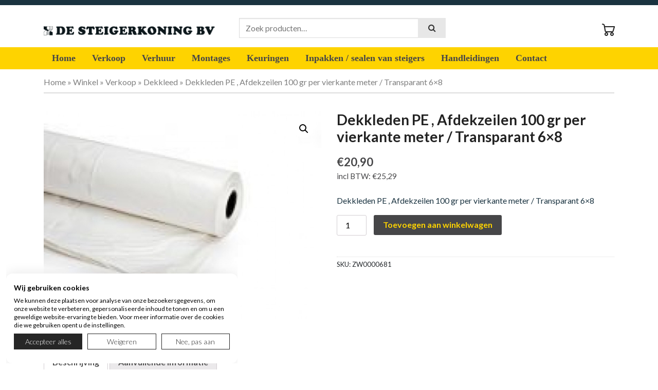

--- FILE ---
content_type: text/html; charset=UTF-8
request_url: https://ladderensteigerkoning.nl/product/dekkleden-pe-afdekzeilen-100-gr-per-vierkante-meter-transparant-6x8/
body_size: 23117
content:
<!DOCTYPE html>
<html lang="nl-NL">
    <head>
        <meta charset="UTF-8">
        <meta name="viewport" content="width=device-width, initial-scale=1, shrink-to-fit=no">
        <meta name="mobile-web-app-capable" content="yes">
        <meta name="apple-mobile-web-app-capable" content="yes">
        <meta name="apple-mobile-web-app-title" content="De Ladder- en Steigerkoning - ">
        <link rel="profile" href="https://gmpg.org/xfn/11">
        <meta name="author" content="Jip media">
        <link rel="pingback" href="https://ladderensteigerkoning.nl/xmlrpc.php">
        <meta name='robots' content='index, follow, max-image-preview:large, max-snippet:-1, max-video-preview:-1' />
	<style>img:is([sizes="auto" i], [sizes^="auto," i]) { contain-intrinsic-size: 3000px 1500px }</style>
	
	<!-- This site is optimized with the Yoast SEO plugin v26.7 - https://yoast.com/wordpress/plugins/seo/ -->
	<title>Dekkleden PE , Afdekzeilen 100 gr per vierkante meter / Transparant 6x8 - De Ladder- en Steigerkoning</title>
	<meta name="description" content="zeil geschikt voor tijdelijk afdekken - betere scheurweerstand" />
	<link rel="canonical" href="https://ladderensteigerkoning.nl/product/dekkleden-pe-afdekzeilen-100-gr-per-vierkante-meter-transparant-6x8/" />
	<meta property="og:locale" content="nl_NL" />
	<meta property="og:type" content="article" />
	<meta property="og:title" content="Dekkleden PE , Afdekzeilen 100 gr per vierkante meter / Transparant 6x8 - De Ladder- en Steigerkoning" />
	<meta property="og:description" content="zeil geschikt voor tijdelijk afdekken - betere scheurweerstand" />
	<meta property="og:url" content="https://ladderensteigerkoning.nl/product/dekkleden-pe-afdekzeilen-100-gr-per-vierkante-meter-transparant-6x8/" />
	<meta property="og:site_name" content="De Ladder- en Steigerkoning" />
	<meta property="og:image" content="https://ladderensteigerkoning.nl/wp-content/uploads/123-800x0-1.jpg" />
	<meta property="og:image:width" content="800" />
	<meta property="og:image:height" content="599" />
	<meta property="og:image:type" content="image/jpeg" />
	<meta name="twitter:card" content="summary_large_image" />
	<script type="application/ld+json" class="yoast-schema-graph">{"@context":"https://schema.org","@graph":[{"@type":"WebPage","@id":"https://ladderensteigerkoning.nl/product/dekkleden-pe-afdekzeilen-100-gr-per-vierkante-meter-transparant-6x8/","url":"https://ladderensteigerkoning.nl/product/dekkleden-pe-afdekzeilen-100-gr-per-vierkante-meter-transparant-6x8/","name":"Dekkleden PE , Afdekzeilen 100 gr per vierkante meter / Transparant 6x8 - De Ladder- en Steigerkoning","isPartOf":{"@id":"https://ladderensteigerkoning.nl/#website"},"primaryImageOfPage":{"@id":"https://ladderensteigerkoning.nl/product/dekkleden-pe-afdekzeilen-100-gr-per-vierkante-meter-transparant-6x8/#primaryimage"},"image":{"@id":"https://ladderensteigerkoning.nl/product/dekkleden-pe-afdekzeilen-100-gr-per-vierkante-meter-transparant-6x8/#primaryimage"},"thumbnailUrl":"https://ladderensteigerkoning.nl/wp-content/uploads/123-800x0-1.jpg","description":"zeil geschikt voor tijdelijk afdekken - betere scheurweerstand","breadcrumb":{"@id":"https://ladderensteigerkoning.nl/product/dekkleden-pe-afdekzeilen-100-gr-per-vierkante-meter-transparant-6x8/#breadcrumb"},"inLanguage":"nl-NL","potentialAction":[{"@type":"ReadAction","target":["https://ladderensteigerkoning.nl/product/dekkleden-pe-afdekzeilen-100-gr-per-vierkante-meter-transparant-6x8/"]}]},{"@type":"ImageObject","inLanguage":"nl-NL","@id":"https://ladderensteigerkoning.nl/product/dekkleden-pe-afdekzeilen-100-gr-per-vierkante-meter-transparant-6x8/#primaryimage","url":"https://ladderensteigerkoning.nl/wp-content/uploads/123-800x0-1.jpg","contentUrl":"https://ladderensteigerkoning.nl/wp-content/uploads/123-800x0-1.jpg","width":800,"height":599,"caption":"DEKKLEDEN PE , AFDEKZEILEN TRANSPARANT"},{"@type":"BreadcrumbList","@id":"https://ladderensteigerkoning.nl/product/dekkleden-pe-afdekzeilen-100-gr-per-vierkante-meter-transparant-6x8/#breadcrumb","itemListElement":[{"@type":"ListItem","position":1,"name":"Home","item":"https://ladderensteigerkoning.nl/"},{"@type":"ListItem","position":2,"name":"Winkel","item":"https://ladderensteigerkoning.nl/winkel/"},{"@type":"ListItem","position":3,"name":"Verkoop","item":"https://ladderensteigerkoning.nl/product-categorie/verkoop/"},{"@type":"ListItem","position":4,"name":"Dekkleed","item":"https://ladderensteigerkoning.nl/product-categorie/verkoop/dekkleed/"},{"@type":"ListItem","position":5,"name":"Dekkleden PE , Afdekzeilen 100 gr per vierkante meter / Transparant 6&#215;8"}]},{"@type":"WebSite","@id":"https://ladderensteigerkoning.nl/#website","url":"https://ladderensteigerkoning.nl/","name":"De Ladder- en Steigerkoning","description":"","publisher":{"@id":"https://ladderensteigerkoning.nl/#organization"},"potentialAction":[{"@type":"SearchAction","target":{"@type":"EntryPoint","urlTemplate":"https://ladderensteigerkoning.nl/?s={search_term_string}"},"query-input":{"@type":"PropertyValueSpecification","valueRequired":true,"valueName":"search_term_string"}}],"inLanguage":"nl-NL"},{"@type":"Organization","@id":"https://ladderensteigerkoning.nl/#organization","name":"de Ladder- en Steigerkoning","url":"https://ladderensteigerkoning.nl/","logo":{"@type":"ImageObject","inLanguage":"nl-NL","@id":"https://ladderensteigerkoning.nl/#/schema/logo/image/","url":"https://ladderensteigerkoning.nl/wp-content/uploads/logo.png","contentUrl":"https://ladderensteigerkoning.nl/wp-content/uploads/logo.png","width":1427,"height":77,"caption":"de Ladder- en Steigerkoning"},"image":{"@id":"https://ladderensteigerkoning.nl/#/schema/logo/image/"}}]}</script>
	<!-- / Yoast SEO plugin. -->


<link rel='dns-prefetch' href='//maxcdn.bootstrapcdn.com' />
<link rel='dns-prefetch' href='//www.googletagmanager.com' />
<link rel="alternate" type="application/rss+xml" title="De Ladder- en Steigerkoning &raquo; feed" href="https://ladderensteigerkoning.nl/feed/" />
<link rel="alternate" type="application/rss+xml" title="De Ladder- en Steigerkoning &raquo; reacties feed" href="https://ladderensteigerkoning.nl/comments/feed/" />
<style id='wp-block-library-inline-css' type='text/css'>
:root{--wp-admin-theme-color:#007cba;--wp-admin-theme-color--rgb:0,124,186;--wp-admin-theme-color-darker-10:#006ba1;--wp-admin-theme-color-darker-10--rgb:0,107,161;--wp-admin-theme-color-darker-20:#005a87;--wp-admin-theme-color-darker-20--rgb:0,90,135;--wp-admin-border-width-focus:2px;--wp-block-synced-color:#7a00df;--wp-block-synced-color--rgb:122,0,223;--wp-bound-block-color:var(--wp-block-synced-color)}@media (min-resolution:192dpi){:root{--wp-admin-border-width-focus:1.5px}}.wp-element-button{cursor:pointer}:root{--wp--preset--font-size--normal:16px;--wp--preset--font-size--huge:42px}:root .has-very-light-gray-background-color{background-color:#eee}:root .has-very-dark-gray-background-color{background-color:#313131}:root .has-very-light-gray-color{color:#eee}:root .has-very-dark-gray-color{color:#313131}:root .has-vivid-green-cyan-to-vivid-cyan-blue-gradient-background{background:linear-gradient(135deg,#00d084,#0693e3)}:root .has-purple-crush-gradient-background{background:linear-gradient(135deg,#34e2e4,#4721fb 50%,#ab1dfe)}:root .has-hazy-dawn-gradient-background{background:linear-gradient(135deg,#faaca8,#dad0ec)}:root .has-subdued-olive-gradient-background{background:linear-gradient(135deg,#fafae1,#67a671)}:root .has-atomic-cream-gradient-background{background:linear-gradient(135deg,#fdd79a,#004a59)}:root .has-nightshade-gradient-background{background:linear-gradient(135deg,#330968,#31cdcf)}:root .has-midnight-gradient-background{background:linear-gradient(135deg,#020381,#2874fc)}.has-regular-font-size{font-size:1em}.has-larger-font-size{font-size:2.625em}.has-normal-font-size{font-size:var(--wp--preset--font-size--normal)}.has-huge-font-size{font-size:var(--wp--preset--font-size--huge)}.has-text-align-center{text-align:center}.has-text-align-left{text-align:left}.has-text-align-right{text-align:right}#end-resizable-editor-section{display:none}.aligncenter{clear:both}.items-justified-left{justify-content:flex-start}.items-justified-center{justify-content:center}.items-justified-right{justify-content:flex-end}.items-justified-space-between{justify-content:space-between}.screen-reader-text{border:0;clip-path:inset(50%);height:1px;margin:-1px;overflow:hidden;padding:0;position:absolute;width:1px;word-wrap:normal!important}.screen-reader-text:focus{background-color:#ddd;clip-path:none;color:#444;display:block;font-size:1em;height:auto;left:5px;line-height:normal;padding:15px 23px 14px;text-decoration:none;top:5px;width:auto;z-index:100000}html :where(.has-border-color){border-style:solid}html :where([style*=border-top-color]){border-top-style:solid}html :where([style*=border-right-color]){border-right-style:solid}html :where([style*=border-bottom-color]){border-bottom-style:solid}html :where([style*=border-left-color]){border-left-style:solid}html :where([style*=border-width]){border-style:solid}html :where([style*=border-top-width]){border-top-style:solid}html :where([style*=border-right-width]){border-right-style:solid}html :where([style*=border-bottom-width]){border-bottom-style:solid}html :where([style*=border-left-width]){border-left-style:solid}html :where(img[class*=wp-image-]){height:auto;max-width:100%}:where(figure){margin:0 0 1em}html :where(.is-position-sticky){--wp-admin--admin-bar--position-offset:var(--wp-admin--admin-bar--height,0px)}@media screen and (max-width:600px){html :where(.is-position-sticky){--wp-admin--admin-bar--position-offset:0px}}
</style>
<style id='classic-theme-styles-inline-css' type='text/css'>
/*! This file is auto-generated */
.wp-block-button__link{color:#fff;background-color:#32373c;border-radius:9999px;box-shadow:none;text-decoration:none;padding:calc(.667em + 2px) calc(1.333em + 2px);font-size:1.125em}.wp-block-file__button{background:#32373c;color:#fff;text-decoration:none}
</style>
<link rel='stylesheet' id='wp-components-css' href='https://ladderensteigerkoning.nl/wp-includes/css/dist/components/style.min.css?ver=6.8.3' type='text/css' media='all' />
<link rel='stylesheet' id='wp-preferences-css' href='https://ladderensteigerkoning.nl/wp-includes/css/dist/preferences/style.min.css?ver=6.8.3' type='text/css' media='all' />
<link rel='stylesheet' id='wp-block-editor-css' href='https://ladderensteigerkoning.nl/wp-includes/css/dist/block-editor/style.min.css?ver=6.8.3' type='text/css' media='all' />
<link rel='stylesheet' id='popup-maker-block-library-style-css' href='https://ladderensteigerkoning.nl/wp-content/plugins/popup-maker/dist/packages/block-library-style.css?ver=dbea705cfafe089d65f1' type='text/css' media='all' />
<link rel='stylesheet' id='contact-form-7-css' href='https://ladderensteigerkoning.nl/wp-content/plugins/contact-form-7/includes/css/styles.css?ver=6.1.4' type='text/css' media='all' />
<link rel='stylesheet' id='style1-css' href='https://ladderensteigerkoning.nl/wp-content/plugins/jip-mini-cart/css/jip-mini-cart.css?ver=6.8.3' type='text/css' media='all' />
<link rel='stylesheet' id='collapscore-css-css' href='https://ladderensteigerkoning.nl/wp-content/plugins/jquery-collapse-o-matic/css/core_style.css?ver=1.0' type='text/css' media='all' />
<link rel='stylesheet' id='collapseomatic-css-css' href='https://ladderensteigerkoning.nl/wp-content/plugins/jquery-collapse-o-matic/css/dark_style.css?ver=1.6' type='text/css' media='all' />
<link rel='stylesheet' id='sow-social-media-buttons-flat-59ed87c2b11c-css' href='https://ladderensteigerkoning.nl/wp-content/uploads/siteorigin-widgets/sow-social-media-buttons-flat-59ed87c2b11c.css?ver=6.8.3' type='text/css' media='all' />
<link rel='stylesheet' id='photoswipe-css' href='https://ladderensteigerkoning.nl/wp-content/plugins/woocommerce/assets/css/photoswipe/photoswipe.min.css?ver=10.4.3' type='text/css' media='all' />
<link rel='stylesheet' id='photoswipe-default-skin-css' href='https://ladderensteigerkoning.nl/wp-content/plugins/woocommerce/assets/css/photoswipe/default-skin/default-skin.min.css?ver=10.4.3' type='text/css' media='all' />
<link rel='stylesheet' id='woocommerce-layout-css' href='https://ladderensteigerkoning.nl/wp-content/plugins/woocommerce/assets/css/woocommerce-layout.css?ver=10.4.3' type='text/css' media='all' />
<link rel='stylesheet' id='woocommerce-smallscreen-css' href='https://ladderensteigerkoning.nl/wp-content/plugins/woocommerce/assets/css/woocommerce-smallscreen.css?ver=10.4.3' type='text/css' media='only screen and (max-width: 768px)' />
<link rel='stylesheet' id='woocommerce-general-css' href='https://ladderensteigerkoning.nl/wp-content/plugins/woocommerce/assets/css/woocommerce.css?ver=10.4.3' type='text/css' media='all' />
<style id='woocommerce-inline-inline-css' type='text/css'>
.woocommerce form .form-row .required { visibility: visible; }
</style>
<link rel='stylesheet' id='wpcf7-redirect-script-frontend-css' href='https://ladderensteigerkoning.nl/wp-content/plugins/wpcf7-redirect/build/assets/frontend-script.css?ver=2c532d7e2be36f6af233' type='text/css' media='all' />
<link rel='stylesheet' id='parente2-style-css' href='https://ladderensteigerkoning.nl/wp-content/themes/jip-ecommerce/style.css?ver=6.8.3' type='text/css' media='all' />
<link rel='stylesheet' id='childe2-style-css' href='https://ladderensteigerkoning.nl/wp-content/themes/ladderensteigerkoning/style.css?ver=6.8.3' type='text/css' media='all' />
<link rel='stylesheet' id='jip_ecommerce-bootstrap-css' href='https://ladderensteigerkoning.nl/wp-content/themes/jip-ecommerce/bootstrap/css/bootstrap.css' type='text/css' media='all' />
<link rel='stylesheet' id='jip_ecommerce-theme-css' href='https://ladderensteigerkoning.nl/wp-content/themes/jip-ecommerce/css/theme.css' type='text/css' media='all' />
<link rel='stylesheet' id='jip_ecommerce-jipicon-css' href='https://ladderensteigerkoning.nl/wp-content/themes/jip-ecommerce/css/jip-icon.css' type='text/css' media='all' />
<link rel='stylesheet' id='jip_ecommerce-woocommerce-css' href='https://ladderensteigerkoning.nl/wp-content/themes/jip-ecommerce/css/woocommerce.css' type='text/css' media='all' />
<link rel='stylesheet' id='jip_ecommerce-fontawesome-css' href='//maxcdn.bootstrapcdn.com/font-awesome/4.7.0/css/font-awesome.min.css' type='text/css' media='all' />
<link rel='stylesheet' id='jip_ecommerce-style-css' href='https://ladderensteigerkoning.nl/wp-content/themes/ladderensteigerkoning/style.css' type='text/css' media='all' />
<link rel='stylesheet' id='mollie-applepaydirect-css' href='https://ladderensteigerkoning.nl/wp-content/plugins/mollie-payments-for-woocommerce/public/css/mollie-applepaydirect.min.css?ver=1768211342' type='text/css' media='screen' />
<link rel='stylesheet' id='popup-maker-site-css' href='//ladderensteigerkoning.nl/wp-content/uploads/pum/pum-site-styles.css?generated=1750331371&#038;ver=1.21.5' type='text/css' media='all' />
<link rel='stylesheet' id='cf7cf-style-css' href='https://ladderensteigerkoning.nl/wp-content/plugins/cf7-conditional-fields/style.css?ver=2.6.7' type='text/css' media='all' />
<link rel='stylesheet' id='font-awesome-css' href='https://ladderensteigerkoning.nl/wp-content/plugins/popup-anything-on-click/assets/css/font-awesome.min.css?ver=2.9.1' type='text/css' media='all' />
<link rel='stylesheet' id='popupaoc-public-style-css' href='https://ladderensteigerkoning.nl/wp-content/plugins/popup-anything-on-click/assets/css/popupaoc-public.css?ver=2.9.1' type='text/css' media='all' />
<script type="text/javascript" src="https://ladderensteigerkoning.nl/wp-includes/js/jquery/jquery.min.js?ver=3.7.1" id="jquery-core-js"></script>
<script type="text/javascript" src="https://ladderensteigerkoning.nl/wp-includes/js/jquery/jquery-migrate.min.js?ver=3.4.1" id="jquery-migrate-js"></script>
<script type="text/javascript" id="gtmkit-js-before" data-cfasync="false" data-nowprocket="" data-cookieconsent="ignore">
/* <![CDATA[ */
		window.gtmkit_settings = {"datalayer_name":"dataLayer","console_log":false,"wc":{"use_sku":false,"pid_prefix":"","add_shipping_info":{"config":1},"add_payment_info":{"config":1},"view_item":{"config":0},"view_item_list":{"config":0},"wishlist":false,"css_selectors":{"product_list_select_item":".products .product:not(.product-category) a:not(.add_to_cart_button.ajax_add_to_cart,.add_to_wishlist),.wc-block-grid__products li:not(.product-category) a:not(.add_to_cart_button.ajax_add_to_cart,.add_to_wishlist),.woocommerce-grouped-product-list-item__label a:not(.add_to_wishlist)","product_list_element":".product,.wc-block-grid__product","product_list_exclude":"","product_list_add_to_cart":".add_to_cart_button.ajax_add_to_cart:not(.single_add_to_cart_button)"},"text":{"wp-block-handpicked-products":"Handpicked Products","wp-block-product-best-sellers":"Best Sellers","wp-block-product-category":"Product Category","wp-block-product-new":"New Products","wp-block-product-on-sale":"Products On Sale","wp-block-products-by-attribute":"Products By Attribute","wp-block-product-tag":"Product Tag","wp-block-product-top-rated":"Top Rated Products","shipping-tier-not-found":"Shipping tier not found","payment-method-not-found":"Payment method not found"}}};
		window.gtmkit_data = {"wc":{"currency":"EUR","is_cart":false,"is_checkout":false,"blocks":{}}};
		window.dataLayer = window.dataLayer || [];
				
/* ]]> */
</script>
<script type="text/javascript" src="https://ladderensteigerkoning.nl/wp-content/plugins/woocommerce/assets/js/zoom/jquery.zoom.min.js?ver=1.7.21-wc.10.4.3" id="wc-zoom-js" defer="defer" data-wp-strategy="defer"></script>
<script type="text/javascript" src="https://ladderensteigerkoning.nl/wp-content/plugins/woocommerce/assets/js/flexslider/jquery.flexslider.min.js?ver=2.7.2-wc.10.4.3" id="wc-flexslider-js" defer="defer" data-wp-strategy="defer"></script>
<script type="text/javascript" src="https://ladderensteigerkoning.nl/wp-content/plugins/woocommerce/assets/js/photoswipe/photoswipe.min.js?ver=4.1.1-wc.10.4.3" id="wc-photoswipe-js" defer="defer" data-wp-strategy="defer"></script>
<script type="text/javascript" src="https://ladderensteigerkoning.nl/wp-content/plugins/woocommerce/assets/js/photoswipe/photoswipe-ui-default.min.js?ver=4.1.1-wc.10.4.3" id="wc-photoswipe-ui-default-js" defer="defer" data-wp-strategy="defer"></script>
<script type="text/javascript" id="wc-single-product-js-extra">
/* <![CDATA[ */
var wc_single_product_params = {"i18n_required_rating_text":"Selecteer een waardering","i18n_rating_options":["1 van de 5 sterren","2 van de 5 sterren","3 van de 5 sterren","4 van de 5 sterren","5 van de 5 sterren"],"i18n_product_gallery_trigger_text":"Afbeeldinggalerij in volledig scherm bekijken","review_rating_required":"yes","flexslider":{"rtl":false,"animation":"slide","smoothHeight":true,"directionNav":false,"controlNav":"thumbnails","slideshow":false,"animationSpeed":500,"animationLoop":false,"allowOneSlide":false},"zoom_enabled":"1","zoom_options":[],"photoswipe_enabled":"1","photoswipe_options":{"shareEl":false,"closeOnScroll":false,"history":false,"hideAnimationDuration":0,"showAnimationDuration":0},"flexslider_enabled":"1"};
/* ]]> */
</script>
<script type="text/javascript" src="https://ladderensteigerkoning.nl/wp-content/plugins/woocommerce/assets/js/frontend/single-product.min.js?ver=10.4.3" id="wc-single-product-js" defer="defer" data-wp-strategy="defer"></script>
<script type="text/javascript" src="https://ladderensteigerkoning.nl/wp-content/plugins/woocommerce/assets/js/jquery-blockui/jquery.blockUI.min.js?ver=2.7.0-wc.10.4.3" id="wc-jquery-blockui-js" defer="defer" data-wp-strategy="defer"></script>
<script type="text/javascript" src="https://ladderensteigerkoning.nl/wp-content/plugins/woocommerce/assets/js/js-cookie/js.cookie.min.js?ver=2.1.4-wc.10.4.3" id="wc-js-cookie-js" defer="defer" data-wp-strategy="defer"></script>
<script type="text/javascript" id="woocommerce-js-extra">
/* <![CDATA[ */
var woocommerce_params = {"ajax_url":"\/wp-admin\/admin-ajax.php","wc_ajax_url":"\/?wc-ajax=%%endpoint%%","i18n_password_show":"Wachtwoord weergeven","i18n_password_hide":"Wachtwoord verbergen"};
/* ]]> */
</script>
<script type="text/javascript" src="https://ladderensteigerkoning.nl/wp-content/plugins/woocommerce/assets/js/frontend/woocommerce.min.js?ver=10.4.3" id="woocommerce-js" defer="defer" data-wp-strategy="defer"></script>
<script type="text/javascript" id="gtmkit-container-js-after" data-cfasync="false" data-nowprocket="" data-cookieconsent="ignore">
/* <![CDATA[ */
/* Google Tag Manager */
(function(w,d,s,l,i){w[l]=w[l]||[];w[l].push({'gtm.start':
new Date().getTime(),event:'gtm.js'});var f=d.getElementsByTagName(s)[0],
j=d.createElement(s),dl=l!='dataLayer'?'&l='+l:'';j.async=true;j.src=
'https://www.googletagmanager.com/gtm.js?id='+i+dl;f.parentNode.insertBefore(j,f);
})(window,document,'script','dataLayer','GTM-K7J3NGD');
/* End Google Tag Manager */
/* ]]> */
</script>
<script type="text/javascript" src="https://ladderensteigerkoning.nl/wp-content/plugins/gtm-kit/assets/integration/woocommerce.js?ver=2.7.0" id="gtmkit-woocommerce-js" defer="defer" data-wp-strategy="defer"></script>
<script type="text/javascript" src="https://ladderensteigerkoning.nl/wp-content/plugins/gtm-kit/assets/integration/contact-form-7.js?ver=2.7.0" id="gtmkit-cf7-js" defer="defer" data-wp-strategy="defer"></script>
<script type="text/javascript" id="gtmkit-datalayer-js-before" data-cfasync="false" data-nowprocket="" data-cookieconsent="ignore">
/* <![CDATA[ */
const gtmkit_dataLayer_content = {"pageType":"product-page","productType":"simple","event":"view_item","ecommerce":{"items":[{"id":"8675","item_id":"8675","item_name":"Dekkleden PE , Afdekzeilen 100 gr per vierkante meter \/ Transparant 6x8","currency":"EUR","price":25.29,"item_category":"Verkoop","item_category2":"Dekkleed"}],"value":25.29,"currency":"EUR"}};
dataLayer.push( gtmkit_dataLayer_content );
/* ]]> */
</script>
<script type="text/javascript" src="https://ladderensteigerkoning.nl/wp-content/themes/ladderensteigerkoning/js/jquery.app.js?ver=6.8.3" id="jqueryapp-js"></script>
<link rel="https://api.w.org/" href="https://ladderensteigerkoning.nl/wp-json/" /><link rel="alternate" title="JSON" type="application/json" href="https://ladderensteigerkoning.nl/wp-json/wp/v2/product/8675" /><link rel="alternate" title="oEmbed (JSON)" type="application/json+oembed" href="https://ladderensteigerkoning.nl/wp-json/oembed/1.0/embed?url=https%3A%2F%2Fladderensteigerkoning.nl%2Fproduct%2Fdekkleden-pe-afdekzeilen-100-gr-per-vierkante-meter-transparant-6x8%2F" />
<link rel="alternate" title="oEmbed (XML)" type="text/xml+oembed" href="https://ladderensteigerkoning.nl/wp-json/oembed/1.0/embed?url=https%3A%2F%2Fladderensteigerkoning.nl%2Fproduct%2Fdekkleden-pe-afdekzeilen-100-gr-per-vierkante-meter-transparant-6x8%2F&#038;format=xml" />

<!-- This website runs the Product Feed PRO for WooCommerce by AdTribes.io plugin - version woocommercesea_option_installed_version -->

<!-- Global site tag (gtag.js) - Google Analytics -->
<script async src="https://www.googletagmanager.com/gtag/js?id=UA-12349817-15"></script>
<script>
  window.dataLayer = window.dataLayer || [];
  function gtag(){dataLayer.push(arguments);}
  gtag('js', new Date());

  gtag('config', 'UA-12349817-15');
</script>

<!-- Global site tag (gtag.js) - Google Analytics -->
<script async src="https://www.googletagmanager.com/gtag/js?id=G-GNCYN771DS"></script>
<script>
  window.dataLayer = window.dataLayer || [];
  function gtag(){dataLayer.push(arguments);}
  gtag('js', new Date());

  gtag('config', 'G-GNCYN771DS');
</script>

	<noscript><style>.woocommerce-product-gallery{ opacity: 1 !important; }</style></noscript>
	<link rel="icon" href="https://ladderensteigerkoning.nl/wp-content/uploads/cropped-cropped-favicoon-512x510-1-32x32.png" sizes="32x32" />
<link rel="icon" href="https://ladderensteigerkoning.nl/wp-content/uploads/cropped-cropped-favicoon-512x510-1-192x192.png" sizes="192x192" />
<link rel="apple-touch-icon" href="https://ladderensteigerkoning.nl/wp-content/uploads/cropped-cropped-favicoon-512x510-1-180x180.png" />
<meta name="msapplication-TileImage" content="https://ladderensteigerkoning.nl/wp-content/uploads/cropped-cropped-favicoon-512x510-1-270x270.png" />
		<style type="text/css" id="wp-custom-css">
			#verhuur-gerelateerd .add_to_cart_button{
	display:none;
}
#panel-6197-1-0-0, 
#panel-6197-1-0-1 {
	display:inline-block;
}
#panel-6197-1-0-0::after, 
#panel-6197-1-0-1::after { 
	clear:both; 
}
.btn-actie-pdf, 
.btn-actie-form { 
	float:left;
	margin-right: 30px;
  margin-bottom: 15px;
}
.top-bar {
    display: none;
}
.woocommerce-billing-fields .form-row, .woocommerce-shipping-fields .form-row, .woocommerce-additional-fields .form-row {
    display: flex;
    flex-direction: column;
    align-items: flex-start;
    align-content: flex-start;
}
.woocommerce-billing-fields .woocommerce-input-wrapper, .woocommerce-shipping-fields .woocommerce-input-wrapper, .woocommerce-additional-fields .woocommerce-input-wrapper {
	width: 100%;
}		</style>
		    </head>
    <body data-rsssl=1 class="wp-singular product-template-default single single-product postid-8675 wp-custom-logo wp-embed-responsive wp-theme-jip-ecommerce wp-child-theme-ladderensteigerkoning theme-jip-ecommerce woocommerce woocommerce-page woocommerce-no-js">
                <div class="hfeed site" id="page">
            <header>
                <div id="info-balk">
                <div class="container">
                <div>
                    </div>
                                    </div>
                                    </div>
                <div class="top-bar">
                    <div class="container">
                        <div class="row">
                            <div class="col-md-6 topbar-left">
                                                            </div>
                            <div class="col-md-6 topbar-right">
                                                            </div>
                        </div>
                    </div>
                </div>
                <div itemscope="" itemtype="http://schema.org/WebSite" id="wrapper-navbar">
                    <a class="skip-link sr-only sr-only-focusable" href="#content">Skip to content</a>
                    <div class="header-top"> 
                        <div class="container">
                            <div class="row">
                                <div class="col-md-4 header-left col-6">
                                                                            <a href="https://ladderensteigerkoning.nl/" class="navbar-brand custom-logo-link" rel="home"><img width="1427" height="77" src="https://ladderensteigerkoning.nl/wp-content/uploads/logo.png" class="img-fluid" alt="De Ladder- en Steigerkoning" decoding="async" fetchpriority="high" srcset="https://ladderensteigerkoning.nl/wp-content/uploads/logo.png 1427w, https://ladderensteigerkoning.nl/wp-content/uploads/logo-600x32.png 600w, https://ladderensteigerkoning.nl/wp-content/uploads/logo-300x16.png 300w, https://ladderensteigerkoning.nl/wp-content/uploads/logo-1024x55.png 1024w, https://ladderensteigerkoning.nl/wp-content/uploads/logo-768x41.png 768w" sizes="(max-width: 1427px) 100vw, 1427px" /></a>                                                                    </div>                                 
                                                                    <div class="col-md-8 header-right col-6">
                                        <div id="woocommerce_product_search-5" class="widget woocommerce widget_product_search"><form role="search" method="get" class="woocommerce-product-search" action="https://ladderensteigerkoning.nl/">
	<label class="screen-reader-text" for="woocommerce-product-search-field-0">Zoeken naar:</label>
	<input type="search" id="woocommerce-product-search-field-0" class="search-field" placeholder="Zoek producten&hellip;" value="" name="s" />
<button class="submit btn btn-primary" type="submit" <span class="icon"><i class="fa fa-search"></i></span></button>
	<input type="hidden" name="post_type" value="product" />
</form>
</div><div id="text-10" class="widget widget_text">			<div class="textwidget">        <li><a class="menu-item cart-contents" href="https://ladderensteigerkoning.nl/winkelmand/" title="Winkelwagentje [jip_winkelwagentje]">
	            </a></li>
        
</div>
		</div>                                    </div>
                                                            </div>
                        </div>
                    </div>
                </div>
                <nav class="navbar navbar-expand-lg sticky">
                    <div class="container">
                        <button class="navbar-toggler text-right w-100" type="button" data-toggle="collapse" data-target="#navbarsExample07" aria-controls="navbarsExample07" aria-expanded="false" aria-label="Toggle navigation">
                            <li class="navbar-toggler-icon">
                                <p>Menu</p>
                            </li>
                        </button>
                        <div class="collapse navbar-collapse" id="navbarsExample07">
                            <ul id="menu-hoofd-menu" class="navbar-nav mr-auto"><li itemscope="itemscope" itemtype="https://www.schema.org/SiteNavigationElement" id="menu-item-5570" class="menu-item menu-item-type-post_type menu-item-object-page menu-item-home menu-item-5570 nav-item"><a title="Home" href="https://ladderensteigerkoning.nl/" class="nav-link">Home</a></li>
<li itemscope="itemscope" itemtype="https://www.schema.org/SiteNavigationElement" id="menu-item-5720" class="nav-columns-2 menu-item menu-item-type-taxonomy menu-item-object-product_cat current-product-ancestor menu-item-has-children dropdown menu-item-5720 nav-item"><a title="Verkoop" href="https://ladderensteigerkoning.nl/product-categorie/verkoop/" class="nav-link">Verkoop</a>
<ul class="dropdown-menu"  role="menu">
	<li itemscope="itemscope" itemtype="https://www.schema.org/SiteNavigationElement" id="menu-item-6716" class="menu-item menu-item-type-taxonomy menu-item-object-product_cat menu-item-6716 nav-item"><a title="Rolsteiger" href="https://ladderensteigerkoning.nl/product-categorie/verkoop/rolsteiger/" class="dropdown-item">Rolsteiger</a></li>
	<li itemscope="itemscope" itemtype="https://www.schema.org/SiteNavigationElement" id="menu-item-6717" class="menu-item menu-item-type-taxonomy menu-item-object-product_cat menu-item-6717 nav-item"><a title="Steiger onderdelen" href="https://ladderensteigerkoning.nl/product-categorie/verkoop/steiger-onderdelen/" class="dropdown-item">Steiger onderdelen</a></li>
	<li itemscope="itemscope" itemtype="https://www.schema.org/SiteNavigationElement" id="menu-item-6712" class="menu-item menu-item-type-taxonomy menu-item-object-product_cat menu-item-6712 nav-item"><a title="Ladders" href="https://ladderensteigerkoning.nl/product-categorie/verkoop/ladder/" class="dropdown-item">Ladders</a></li>
	<li itemscope="itemscope" itemtype="https://www.schema.org/SiteNavigationElement" id="menu-item-6713" class="menu-item menu-item-type-taxonomy menu-item-object-product_cat menu-item-6713 nav-item"><a title="Ladderdoppen" href="https://ladderensteigerkoning.nl/product-categorie/verkoop/ladderdoppen/" class="dropdown-item">Ladderdoppen</a></li>
	<li itemscope="itemscope" itemtype="https://www.schema.org/SiteNavigationElement" id="menu-item-6720" class="menu-item menu-item-type-taxonomy menu-item-object-product_cat menu-item-6720 nav-item"><a title="Trappen" href="https://ladderensteigerkoning.nl/product-categorie/verkoop/trappen/" class="dropdown-item">Trappen</a></li>
	<li itemscope="itemscope" itemtype="https://www.schema.org/SiteNavigationElement" id="menu-item-6718" class="menu-item menu-item-type-taxonomy menu-item-object-product_cat menu-item-6718 nav-item"><a title="Steigergaas" href="https://ladderensteigerkoning.nl/product-categorie/verkoop/steigergaas/" class="dropdown-item">Steigergaas</a></li>
	<li itemscope="itemscope" itemtype="https://www.schema.org/SiteNavigationElement" id="menu-item-6722" class="menu-item menu-item-type-taxonomy menu-item-object-product_cat menu-item-6722 nav-item"><a title="Accessoires" href="https://ladderensteigerkoning.nl/product-categorie/verkoop/accessoires/" class="dropdown-item">Accessoires</a></li>
	<li itemscope="itemscope" itemtype="https://www.schema.org/SiteNavigationElement" id="menu-item-6784" class="menu-item menu-item-type-taxonomy menu-item-object-product_cat menu-item-6784 nav-item"><a title="Aluminium dakrandbeveiliging" href="https://ladderensteigerkoning.nl/product-categorie/verkoop/aluminium-dakrandbeveiliging/" class="dropdown-item">Aluminium dakrandbeveiliging</a></li>
	<li itemscope="itemscope" itemtype="https://www.schema.org/SiteNavigationElement" id="menu-item-6785" class="menu-item menu-item-type-taxonomy menu-item-object-product_cat menu-item-6785 nav-item"><a title="Aluminium loopbrug" href="https://ladderensteigerkoning.nl/product-categorie/verkoop/aluminium-loopbrug/" class="dropdown-item">Aluminium loopbrug</a></li>
	<li itemscope="itemscope" itemtype="https://www.schema.org/SiteNavigationElement" id="menu-item-6786" class="menu-item menu-item-type-taxonomy menu-item-object-product_cat current-product-ancestor current-menu-parent current-product-parent active menu-item-6786 nav-item"><a title="Dekkleed" href="https://ladderensteigerkoning.nl/product-categorie/verkoop/dekkleed/" class="dropdown-item">Dekkleed</a></li>
	<li itemscope="itemscope" itemtype="https://www.schema.org/SiteNavigationElement" id="menu-item-6714" class="menu-item menu-item-type-taxonomy menu-item-object-product_cat menu-item-6714 nav-item"><a title="Occasions" href="https://ladderensteigerkoning.nl/product-categorie/verkoop/occasions/" class="dropdown-item">Occasions</a></li>
	<li itemscope="itemscope" itemtype="https://www.schema.org/SiteNavigationElement" id="menu-item-6715" class="menu-item menu-item-type-taxonomy menu-item-object-product_cat menu-item-6715 nav-item"><a title="PBM" href="https://ladderensteigerkoning.nl/product-categorie/verkoop/pbm/" class="dropdown-item">PBM</a></li>
	<li itemscope="itemscope" itemtype="https://www.schema.org/SiteNavigationElement" id="menu-item-6719" class="menu-item menu-item-type-taxonomy menu-item-object-product_cat menu-item-6719 nav-item"><a title="Steigerhout" href="https://ladderensteigerkoning.nl/product-categorie/verkoop/steigerhout/" class="dropdown-item">Steigerhout</a></li>
</ul>
</li>
<li itemscope="itemscope" itemtype="https://www.schema.org/SiteNavigationElement" id="menu-item-5742" class="nav-columns-3 menu-item menu-item-type-taxonomy menu-item-object-product_cat menu-item-has-children dropdown menu-item-5742 nav-item"><a title="Verhuur" href="https://ladderensteigerkoning.nl/product-categorie/verhuur/" class="nav-link">Verhuur</a>
<ul class="dropdown-menu"  role="menu">
	<li itemscope="itemscope" itemtype="https://www.schema.org/SiteNavigationElement" id="menu-item-9252" class="menu-item menu-item-type-post_type menu-item-object-page menu-item-9252 nav-item"><a title="Rolsteiger huren" href="https://ladderensteigerkoning.nl/rolsteiger-huren/" class="dropdown-item">Rolsteiger huren</a></li>
	<li itemscope="itemscope" itemtype="https://www.schema.org/SiteNavigationElement" id="menu-item-9253" class="menu-item menu-item-type-post_type menu-item-object-page menu-item-9253 nav-item"><a title="Hoogwerker huren" href="https://ladderensteigerkoning.nl/hoogwerker-huren/" class="dropdown-item">Hoogwerker huren</a></li>
	<li itemscope="itemscope" itemtype="https://www.schema.org/SiteNavigationElement" id="menu-item-9250" class="menu-item menu-item-type-post_type menu-item-object-page menu-item-9250 nav-item"><a title="Gevelsteiger huren" href="https://ladderensteigerkoning.nl/gevelsteiger-huren/" class="dropdown-item">Gevelsteiger huren</a></li>
	<li itemscope="itemscope" itemtype="https://www.schema.org/SiteNavigationElement" id="menu-item-6752" class="menu-item menu-item-type-taxonomy menu-item-object-product_cat menu-item-6752 nav-item"><a title="Staalsteigermateriaal" href="https://ladderensteigerkoning.nl/product-categorie/verhuur/staalsteigermateriaal/" class="dropdown-item">Staalsteigermateriaal</a></li>
	<li itemscope="itemscope" itemtype="https://www.schema.org/SiteNavigationElement" id="menu-item-6733" class="menu-item menu-item-type-taxonomy menu-item-object-product_cat menu-item-6733 nav-item"><a title="Hef- en hijswerktuigen" href="https://ladderensteigerkoning.nl/product-categorie/verhuur/hef-en-hijswerktuigen/" class="dropdown-item">Hef- en hijswerktuigen</a></li>
	<li itemscope="itemscope" itemtype="https://www.schema.org/SiteNavigationElement" id="menu-item-6753" class="menu-item menu-item-type-taxonomy menu-item-object-product_cat menu-item-6753 nav-item"><a title="Steigermateriaal / Loopbruggen" href="https://ladderensteigerkoning.nl/product-categorie/verhuur/steigermateriaal-loopbruggen/" class="dropdown-item">Steigermateriaal / Loopbruggen</a></li>
	<li itemscope="itemscope" itemtype="https://www.schema.org/SiteNavigationElement" id="menu-item-6732" class="menu-item menu-item-type-taxonomy menu-item-object-product_cat menu-item-6732 nav-item"><a title="Hangbruginstallaties" href="https://ladderensteigerkoning.nl/product-categorie/verhuur/hangbruginstallaties/" class="dropdown-item">Hangbruginstallaties</a></li>
	<li itemscope="itemscope" itemtype="https://www.schema.org/SiteNavigationElement" id="menu-item-9251" class="menu-item menu-item-type-post_type menu-item-object-page menu-item-9251 nav-item"><a title="Metselsteiger huren" href="https://ladderensteigerkoning.nl/metselsteiger-huren/" class="dropdown-item">Metselsteiger huren</a></li>
	<li itemscope="itemscope" itemtype="https://www.schema.org/SiteNavigationElement" id="menu-item-6756" class="menu-item menu-item-type-taxonomy menu-item-object-product_cat menu-item-6756 nav-item"><a title="Verhuur Dakrandbeveiliging" href="https://ladderensteigerkoning.nl/product-categorie/verhuur/verhuur-dakrandbeveiliging/" class="dropdown-item">Verhuur Dakrandbeveiliging</a></li>
	<li itemscope="itemscope" itemtype="https://www.schema.org/SiteNavigationElement" id="menu-item-6755" class="menu-item menu-item-type-taxonomy menu-item-object-product_cat menu-item-6755 nav-item"><a title="Trap Verhuur" href="https://ladderensteigerkoning.nl/product-categorie/verhuur/trap-verhuur/" class="dropdown-item">Trap Verhuur</a></li>
	<li itemscope="itemscope" itemtype="https://www.schema.org/SiteNavigationElement" id="menu-item-6737" class="menu-item menu-item-type-taxonomy menu-item-object-product_cat menu-item-6737 nav-item"><a title="Ladder Verhuur" href="https://ladderensteigerkoning.nl/product-categorie/verhuur/ladder-verhuur/" class="dropdown-item">Ladder Verhuur</a></li>
	<li itemscope="itemscope" itemtype="https://www.schema.org/SiteNavigationElement" id="menu-item-6728" class="menu-item menu-item-type-taxonomy menu-item-object-product_cat menu-item-6728 nav-item"><a title="Doorwerkmateriaal" href="https://ladderensteigerkoning.nl/product-categorie/verhuur/doorwerkmateriaal/" class="dropdown-item">Doorwerkmateriaal</a></li>
	<li itemscope="itemscope" itemtype="https://www.schema.org/SiteNavigationElement" id="menu-item-6724" class="menu-item menu-item-type-taxonomy menu-item-object-product_cat menu-item-6724 nav-item"><a title="Aanhangwagens / Bagagedragers" href="https://ladderensteigerkoning.nl/product-categorie/verhuur/aanhangwagens-bagagedragers/" class="dropdown-item">Aanhangwagens / Bagagedragers</a></li>
	<li itemscope="itemscope" itemtype="https://www.schema.org/SiteNavigationElement" id="menu-item-6726" class="menu-item menu-item-type-taxonomy menu-item-object-product_cat menu-item-6726 nav-item"><a title="Autogereedschap / Autoverhuur" href="https://ladderensteigerkoning.nl/product-categorie/verhuur/autogereedschap-autoverhuur/" class="dropdown-item">Autogereedschap / Autoverhuur</a></li>
	<li itemscope="itemscope" itemtype="https://www.schema.org/SiteNavigationElement" id="menu-item-6727" class="menu-item menu-item-type-taxonomy menu-item-object-product_cat menu-item-6727 nav-item"><a title="Beton- en metselwerken" href="https://ladderensteigerkoning.nl/product-categorie/verhuur/beton-en-metselwerken/" class="dropdown-item">Beton- en metselwerken</a></li>
	<li itemscope="itemscope" itemtype="https://www.schema.org/SiteNavigationElement" id="menu-item-6729" class="menu-item menu-item-type-taxonomy menu-item-object-product_cat menu-item-6729 nav-item"><a title="Elektrisch handgereedschap" href="https://ladderensteigerkoning.nl/product-categorie/verhuur/elektrisch-handgereedschap/" class="dropdown-item">Elektrisch handgereedschap</a></li>
	<li itemscope="itemscope" itemtype="https://www.schema.org/SiteNavigationElement" id="menu-item-6730" class="menu-item menu-item-type-taxonomy menu-item-object-product_cat menu-item-6730 nav-item"><a title="Feestartikelen" href="https://ladderensteigerkoning.nl/product-categorie/verhuur/feestartikelen/" class="dropdown-item">Feestartikelen</a></li>
	<li itemscope="itemscope" itemtype="https://www.schema.org/SiteNavigationElement" id="menu-item-6731" class="menu-item menu-item-type-taxonomy menu-item-object-product_cat menu-item-6731 nav-item"><a title="Grondverzet / Minitrekker" href="https://ladderensteigerkoning.nl/product-categorie/verhuur/grondverzet-minitrekker/" class="dropdown-item">Grondverzet / Minitrekker</a></li>
	<li itemscope="itemscope" itemtype="https://www.schema.org/SiteNavigationElement" id="menu-item-6734" class="menu-item menu-item-type-taxonomy menu-item-object-product_cat menu-item-6734 nav-item"><a title="Heftruck / Verreiker" href="https://ladderensteigerkoning.nl/product-categorie/verhuur/heftruck-verreiker/" class="dropdown-item">Heftruck / Verreiker</a></li>
	<li itemscope="itemscope" itemtype="https://www.schema.org/SiteNavigationElement" id="menu-item-6750" class="menu-item menu-item-type-taxonomy menu-item-object-product_cat menu-item-6750 nav-item"><a title="Schoonmaakmachines" href="https://ladderensteigerkoning.nl/product-categorie/verhuur/schoonmaakmachines/" class="dropdown-item">Schoonmaakmachines</a></li>
	<li itemscope="itemscope" itemtype="https://www.schema.org/SiteNavigationElement" id="menu-item-6754" class="menu-item menu-item-type-taxonomy menu-item-object-product_cat menu-item-6754 nav-item"><a title="Terrasverwarmers" href="https://ladderensteigerkoning.nl/product-categorie/verhuur/terrasverwarmers/" class="dropdown-item">Terrasverwarmers</a></li>
	<li itemscope="itemscope" itemtype="https://www.schema.org/SiteNavigationElement" id="menu-item-6757" class="menu-item menu-item-type-taxonomy menu-item-object-product_cat menu-item-6757 nav-item"><a title="Verwarming en droging" href="https://ladderensteigerkoning.nl/product-categorie/verhuur/verwarming-en-droging/" class="dropdown-item">Verwarming en droging</a></li>
	<li itemscope="itemscope" itemtype="https://www.schema.org/SiteNavigationElement" id="menu-item-6758" class="menu-item menu-item-type-taxonomy menu-item-object-product_cat menu-item-6758 nav-item"><a title="Zaag en schuurmachines" href="https://ladderensteigerkoning.nl/product-categorie/verhuur/zaag-en-schuurmachines/" class="dropdown-item">Zaag en schuurmachines</a></li>
</ul>
</li>
<li itemscope="itemscope" itemtype="https://www.schema.org/SiteNavigationElement" id="menu-item-10658" class="menu-item menu-item-type-post_type menu-item-object-page menu-item-10658 nav-item"><a title="Montages" href="https://ladderensteigerkoning.nl/montages/" class="nav-link">Montages</a></li>
<li itemscope="itemscope" itemtype="https://www.schema.org/SiteNavigationElement" id="menu-item-5579" class="menu-item menu-item-type-post_type menu-item-object-page menu-item-5579 nav-item"><a title="Keuringen" href="https://ladderensteigerkoning.nl/keuringen/" class="nav-link">Keuringen</a></li>
<li itemscope="itemscope" itemtype="https://www.schema.org/SiteNavigationElement" id="menu-item-7390" class="menu-item menu-item-type-post_type menu-item-object-page menu-item-7390 nav-item"><a title="Inpakken / sealen van steigers" href="https://ladderensteigerkoning.nl/inpakken-sealen-steigers/" class="nav-link">Inpakken / sealen van steigers</a></li>
<li itemscope="itemscope" itemtype="https://www.schema.org/SiteNavigationElement" id="menu-item-7434" class="menu-item menu-item-type-post_type menu-item-object-page menu-item-7434 nav-item"><a title="Handleidingen" href="https://ladderensteigerkoning.nl/handleidingen-klusprojecten/" class="nav-link">Handleidingen</a></li>
<li itemscope="itemscope" itemtype="https://www.schema.org/SiteNavigationElement" id="menu-item-5638" class="menu-item menu-item-type-post_type menu-item-object-page menu-item-5638 nav-item"><a title="Contact" href="https://ladderensteigerkoning.nl/contact/" class="nav-link">Contact</a></li>
</ul>                        </div>
                    </div>
                </nav>
                <div id="zoekbalk">
                <div class="container">
                <div>
                                                        <div id="woocommerce_product_search-4" class="topbar-widget widget woocommerce widget_product_search"><form role="search" method="get" class="woocommerce-product-search" action="https://ladderensteigerkoning.nl/">
	<label class="screen-reader-text" for="woocommerce-product-search-field-1">Zoeken naar:</label>
	<input type="search" id="woocommerce-product-search-field-1" class="search-field" placeholder="Zoek producten&hellip;" value="" name="s" />
<button class="submit btn btn-primary" type="submit" <span class="icon"><i class="fa fa-search"></i></span></button>
	<input type="hidden" name="post_type" value="product" />
</form>
</div>                                </div>
                                    </div>
                                    </div>
            </header>
            <div>
<div id="page-breadcrumps">
    <div class="container">
        <p id="breadcrumbs"><span><span><a href="https://ladderensteigerkoning.nl/">Home</a></span> » <span><a href="https://ladderensteigerkoning.nl/winkel/">Winkel</a></span> » <span><a href="https://ladderensteigerkoning.nl/product-categorie/verkoop/">Verkoop</a></span> » <span><a href="https://ladderensteigerkoning.nl/product-categorie/verkoop/dekkleed/">Dekkleed</a></span> » <span class="breadcrumb_last" aria-current="page">Dekkleden PE , Afdekzeilen 100 gr per vierkante meter / Transparant 6&#215;8</span></span></p>    </div>
</div>
<div class="wrapper" id="woocommerce-wrapper">
    <div tabindex="-1" id="content" class="container">
        <div class="row">
            <div id="primary" class="content-area col-md-12 col-lg-12">
                <main class="site-main" id="main">
                    
    <nav class="woocommerce-breadcrumbs">
        <nav class="woocommerce-breadcrumb" aria-label="Breadcrumb"><a href="https://ladderensteigerkoning.nl">Home</a>&nbsp;&#47;&nbsp;<a href="https://ladderensteigerkoning.nl/product-categorie/verkoop/">Verkoop</a>&nbsp;&#47;&nbsp;<a href="https://ladderensteigerkoning.nl/product-categorie/verkoop/dekkleed/">Dekkleed</a>&nbsp;&#47;&nbsp;Dekkleden PE , Afdekzeilen 100 gr per vierkante meter / Transparant 6&#215;8</nav>    </nav>
    <div class="woocommerce so-wc-wrapper"><div class="woocommerce-notices-wrapper"></div><div
	id="product-8675"
	class="product type-product post-8675 status-publish first instock product_cat-dekkleed has-post-thumbnail taxable shipping-taxable purchasable product-type-simple">
	<div id="pl-7411"  class="panel-layout" ><div id="pg-7411-0"  class="panel-grid panel-no-style" ><div id="pgc-7411-0-0"  class="panel-grid-cell" ><div id="panel-7411-0-0-0" class="so-panel widget_so-wc-show-product-images panel-first-child panel-last-child" data-index="0" ><div style="position: relative;"><div class="woocommerce-product-gallery woocommerce-product-gallery--with-images woocommerce-product-gallery--columns-4 images" data-columns="4" style="opacity: 0; transition: opacity .25s ease-in-out;">
	<div class="woocommerce-product-gallery__wrapper">
		<div data-thumb="https://ladderensteigerkoning.nl/wp-content/uploads/123-800x0-1-100x100.jpg" data-thumb-alt="DEKKLEDEN PE , AFDEKZEILEN TRANSPARANT" data-thumb-srcset="https://ladderensteigerkoning.nl/wp-content/uploads/123-800x0-1-100x100.jpg 100w, https://ladderensteigerkoning.nl/wp-content/uploads/123-800x0-1-300x300.jpg 300w, https://ladderensteigerkoning.nl/wp-content/uploads/123-800x0-1-150x150.jpg 150w"  data-thumb-sizes="(max-width: 100px) 100vw, 100px" class="woocommerce-product-gallery__image"><a href="https://ladderensteigerkoning.nl/wp-content/uploads/123-800x0-1.jpg"><img width="600" height="449" src="https://ladderensteigerkoning.nl/wp-content/uploads/123-800x0-1-600x449.jpg" class="wp-post-image" alt="DEKKLEDEN PE , AFDEKZEILEN TRANSPARANT" data-caption="" data-src="https://ladderensteigerkoning.nl/wp-content/uploads/123-800x0-1.jpg" data-large_image="https://ladderensteigerkoning.nl/wp-content/uploads/123-800x0-1.jpg" data-large_image_width="800" data-large_image_height="599" decoding="async" srcset="https://ladderensteigerkoning.nl/wp-content/uploads/123-800x0-1-600x449.jpg 600w, https://ladderensteigerkoning.nl/wp-content/uploads/123-800x0-1-300x225.jpg 300w, https://ladderensteigerkoning.nl/wp-content/uploads/123-800x0-1-768x575.jpg 768w, https://ladderensteigerkoning.nl/wp-content/uploads/123-800x0-1.jpg 800w" sizes="(max-width: 600px) 100vw, 600px" /></a></div>	</div>
</div>
</div></div></div><div id="pgc-7411-0-1"  class="panel-grid-cell" ><div id="panel-7411-0-1-0" class="so-panel widget_so-wc-template-single-title panel-first-child" data-index="1" ><h1 class="product_title entry-title">Dekkleden PE , Afdekzeilen 100 gr per vierkante meter / Transparant 6&#215;8</h1></div><div id="panel-7411-0-1-1" class="so-panel widget_so-wc-template-single-rating" data-index="2" ></div><div id="panel-7411-0-1-2" class="so-panel widget_so-wc-template-single-price" data-index="3" ><div id="single-product-price" class="price">
    <p class="price-excl"><span class="woocommerce-Price-amount amount"><bdi><span class="woocommerce-Price-currencySymbol">&euro;</span>20,90</bdi></span></p>
    <p class="price-incl"><span class="woocommerce-price-suffix"> incl BTW: </span><span class="woocommerce-Price-amount amount"><bdi><span class="woocommerce-Price-currencySymbol">&euro;</span>25,29</bdi></span> </p>
    </div></div><div id="panel-7411-0-1-3" class="so-panel widget_so-wc-template-single-excerpt" data-index="4" ><div class="woocommerce-product-details__short-description">
	<p>Dekkleden PE , Afdekzeilen 100 gr per vierkante meter / Transparant 6&#215;8</p>
</div>
</div><div id="panel-7411-0-1-4" class="so-panel widget_so-wc-template-single-add-to-cart" data-index="5" >
	
	<form class="cart" action="https://ladderensteigerkoning.nl/product/dekkleden-pe-afdekzeilen-100-gr-per-vierkante-meter-transparant-6x8/" method="post" enctype='multipart/form-data'>
		
		<div class="quantity">
		<label class="screen-reader-text" for="quantity_696c62db6ec88">Dekkleden PE , Afdekzeilen 100 gr per vierkante meter / Transparant 6x8 aantal</label>
	<input
		type="number"
				id="quantity_696c62db6ec88"
		class="input-text qty text"
		name="quantity"
		value="1"
		aria-label="Productaantal"
				min="1"
							step="1"
			placeholder=""
			inputmode="numeric"
			autocomplete="off"
			/>
	</div>

		<button type="submit" name="add-to-cart" value="8675" class="single_add_to_cart_button button alt">Toevoegen aan winkelwagen</button>

		<input type="hidden" name="gtmkit_product_data" value="{&quot;id&quot;:&quot;8675&quot;,&quot;item_id&quot;:&quot;8675&quot;,&quot;item_name&quot;:&quot;Dekkleden PE , Afdekzeilen 100 gr per vierkante meter \/ Transparant 6x8&quot;,&quot;currency&quot;:&quot;EUR&quot;,&quot;price&quot;:25.29,&quot;item_category&quot;:&quot;Verkoop&quot;,&quot;item_category2&quot;:&quot;Dekkleed&quot;}" />
	</form>

	
</div><div id="panel-7411-0-1-5" class="so-panel widget_so-wc-template-single-meta panel-last-child" data-index="6" ><div class="product_meta">

				<span class="sku_wrapper">
				SKU:				<span class="sku">
					ZW0000681				</span>
			</span>
			<span class="posted_in">Category: <a href="https://ladderensteigerkoning.nl/product-categorie/verkoop/dekkleed/" rel="tag">Dekkleed</a></span>
</div>
</div></div></div><div id="pg-7411-1"  class="panel-grid panel-no-style" ><div id="pgc-7411-1-0"  class="panel-grid-cell" ><div id="panel-7411-1-0-0" class="so-panel widget_so-wc-output-product-data-tabs panel-first-child panel-last-child" data-index="7" >
	<div class="woocommerce-tabs wc-tabs-wrapper">
		<ul class="tabs wc-tabs" role="tablist">
							<li role="presentation" class="description_tab" id="tab-title-description">
					<a href="#tab-description" role="tab" aria-controls="tab-description">
						Beschrijving					</a>
				</li>
							<li role="presentation" class="additional_information_tab" id="tab-title-additional_information">
					<a href="#tab-additional_information" role="tab" aria-controls="tab-additional_information">
						Aanvullende informatie					</a>
				</li>
					</ul>
					<div class="woocommerce-Tabs-panel woocommerce-Tabs-panel--description panel entry-content wc-tab" id="tab-description" role="tabpanel" aria-labelledby="tab-title-description">
				
	<h2>Beschrijving</h2>

<p>Trekweerstand: 457N/5cm Scheurweerstand: 76N/5cm UV weerstand: 300KLY Temperatuurweerstand: -40 gr / +80 gr &#8211; Volgens ISO 13937-1 &#8211; rondom gelaste zoom met PP koordversterking &#8211; Geschikt voor langdurig afdekken of hergebruik zeil</p>
			</div>
					<div class="woocommerce-Tabs-panel woocommerce-Tabs-panel--additional_information panel entry-content wc-tab" id="tab-additional_information" role="tabpanel" aria-labelledby="tab-title-additional_information">
				
	<h2>Aanvullende informatie</h2>

<table class="woocommerce-product-attributes shop_attributes" aria-label="Productgegevens">
			<tr class="woocommerce-product-attributes-item woocommerce-product-attributes-item--dimensions">
			<th class="woocommerce-product-attributes-item__label" scope="row">Afmetingen</th>
			<td class="woocommerce-product-attributes-item__value">50 cm</td>
		</tr>
			<tr class="woocommerce-product-attributes-item woocommerce-product-attributes-item--attribute_pa_kleur">
			<th class="woocommerce-product-attributes-item__label" scope="row">Kleur</th>
			<td class="woocommerce-product-attributes-item__value"><p>transparant</p>
</td>
		</tr>
			<tr class="woocommerce-product-attributes-item woocommerce-product-attributes-item--attribute_pa_materiaal">
			<th class="woocommerce-product-attributes-item__label" scope="row">Materiaal</th>
			<td class="woocommerce-product-attributes-item__value"><p>HDPE</p>
</td>
		</tr>
	</table>
			</div>
		
			</div>

</div></div></div><div id="pg-7411-2"  class="panel-grid panel-no-style" ><div id="pgc-7411-2-0"  class="panel-grid-cell" ><div id="panel-7411-2-0-0" class="so-panel widget_so-wc-upsell-display panel-first-child panel-last-child" data-index="8" ></div></div></div><div id="pg-7411-3"  class="panel-grid panel-no-style" ><div id="pgc-7411-3-0"  class="panel-grid-cell" ><div id="panel-7411-3-0-0" class="so-panel widget_so-wc-output-related-products panel-first-child panel-last-child" data-index="9" >
	<section class="related products">

					<h2>Gerelateerde producten</h2>
				<ul class="products columns-4">

			
					<li	class="product type-product post-8576 status-publish first instock product_cat-dekkleed has-post-thumbnail taxable shipping-taxable purchasable product-type-simple">
	<div id="pl-7448"  class="panel-layout" ><div id="pg-7448-0"  class="panel-grid panel-no-style" ><div id="pgc-7448-0-0"  class="panel-grid-cell" ><div id="panel-7448-0-0-0" class="so-panel widget_so-wc-template-loop-product-thumbnail panel-first-child" data-index="0" ><div style="position: relative;"><a href="https://ladderensteigerkoning.nl/product/steigerdekkleed-1-60-x-20-meter-wit/" class="woocommerce-LoopProduct-link woocommerce-loop-product__link"><noscript><img width="300" height="300" src="https://ladderensteigerkoning.nl/wp-content/uploads/Steigerdekkleed-1.60-x-10-meter-wit-300x300.jpg" class="attachment-woocommerce_thumbnail size-woocommerce_thumbnail" alt="Steigerdekkleed" decoding="async" srcset="https://ladderensteigerkoning.nl/wp-content/uploads/Steigerdekkleed-1.60-x-10-meter-wit-300x300.jpg 300w, https://ladderensteigerkoning.nl/wp-content/uploads/Steigerdekkleed-1.60-x-10-meter-wit-100x100.jpg 100w, https://ladderensteigerkoning.nl/wp-content/uploads/Steigerdekkleed-1.60-x-10-meter-wit-150x150.jpg 150w" sizes="(max-width: 300px) 100vw, 300px" /></noscript><img width="300" height="300" src='data:image/svg+xml,%3Csvg%20xmlns=%22http://www.w3.org/2000/svg%22%20viewBox=%220%200%20300%20300%22%3E%3C/svg%3E' data-src="https://ladderensteigerkoning.nl/wp-content/uploads/Steigerdekkleed-1.60-x-10-meter-wit-300x300.jpg" class="lazyload attachment-woocommerce_thumbnail size-woocommerce_thumbnail" alt="Steigerdekkleed" decoding="async" data-srcset="https://ladderensteigerkoning.nl/wp-content/uploads/Steigerdekkleed-1.60-x-10-meter-wit-300x300.jpg 300w, https://ladderensteigerkoning.nl/wp-content/uploads/Steigerdekkleed-1.60-x-10-meter-wit-100x100.jpg 100w, https://ladderensteigerkoning.nl/wp-content/uploads/Steigerdekkleed-1.60-x-10-meter-wit-150x150.jpg 150w" data-sizes="(max-width: 300px) 100vw, 300px" /></a></div></div><div id="panel-7448-0-0-1" class="so-panel widget_so-wc-template-loop-product-title" data-index="1" ><a href="https://ladderensteigerkoning.nl/product/steigerdekkleed-1-60-x-20-meter-wit/" class="woocommerce-LoopProduct-link woocommerce-loop-product__link"><h2 class="woocommerce-loop-product__title">Steigerdekkleed 1.60 x 20 meter wit</h2></a></div><div id="panel-7448-0-0-2" class="so-panel widget_so-wc-template-loop-price" data-index="2" >    <div id="loop-product-price" class="price">
    <p class="price-excl"><span class="woocommerce-Price-amount amount"><bdi><span class="woocommerce-Price-currencySymbol">&euro;</span>24,48</bdi></span></p>
    <p class="price-incl"><span class="woocommerce-price-suffix"> incl BTW: </span><span class="woocommerce-Price-amount amount"><bdi><span class="woocommerce-Price-currencySymbol">&euro;</span>29,62</bdi></span> </p>
    </div>
</div><div id="panel-7448-0-0-3" class="so-panel widget_so-wc-template-loop-rating" data-index="3" ></div><div id="panel-7448-0-0-4" class="so-panel widget_so-wc-template-loop-add-to-cart panel-last-child" data-index="4" ><a href="/product/dekkleden-pe-afdekzeilen-100-gr-per-vierkante-meter-transparant-6x8/?add-to-cart=8576" aria-describedby="woocommerce_loop_add_to_cart_link_describedby_8576" data-quantity="1" class="button product_type_simple add_to_cart_button ajax_add_to_cart" data-product_id="8576" data-product_sku="ZW0000582" aria-label="Toevoegen aan winkelwagen: &ldquo;Steigerdekkleed 1.60 x 20 meter wit&ldquo;" rel="nofollow" data-success_message="&ldquo;Steigerdekkleed 1.60 x 20 meter wit&rdquo; is toegevoegd aan je winkelwagen">Toevoegen aan winkelwagen</a>	<span id="woocommerce_loop_add_to_cart_link_describedby_8576" class="screen-reader-text">
			</span>
</div></div></div></div></li>


			
					<li	class="product type-product post-8575 status-publish instock product_cat-dekkleed has-post-thumbnail taxable shipping-taxable purchasable product-type-simple">
	<div id="pl-7448"  class="panel-layout" ><div id="pg-7448-0"  class="panel-grid panel-no-style" ><div id="pgc-7448-0-0"  class="panel-grid-cell" ><div id="panel-7448-0-0-0" class="so-panel widget_so-wc-template-loop-product-thumbnail panel-first-child" data-index="0" ><div style="position: relative;"><a href="https://ladderensteigerkoning.nl/product/steigerdekkleed-1-10-x-20-meter-wit-2/" class="woocommerce-LoopProduct-link woocommerce-loop-product__link"><noscript><img width="300" height="300" src="https://ladderensteigerkoning.nl/wp-content/uploads/Steigerdekkleed-1.60-x-10-meter-wit-300x300.jpg" class="attachment-woocommerce_thumbnail size-woocommerce_thumbnail" alt="Steigerdekkleed" decoding="async" srcset="https://ladderensteigerkoning.nl/wp-content/uploads/Steigerdekkleed-1.60-x-10-meter-wit-300x300.jpg 300w, https://ladderensteigerkoning.nl/wp-content/uploads/Steigerdekkleed-1.60-x-10-meter-wit-100x100.jpg 100w, https://ladderensteigerkoning.nl/wp-content/uploads/Steigerdekkleed-1.60-x-10-meter-wit-150x150.jpg 150w" sizes="(max-width: 300px) 100vw, 300px" /></noscript><img width="300" height="300" src='data:image/svg+xml,%3Csvg%20xmlns=%22http://www.w3.org/2000/svg%22%20viewBox=%220%200%20300%20300%22%3E%3C/svg%3E' data-src="https://ladderensteigerkoning.nl/wp-content/uploads/Steigerdekkleed-1.60-x-10-meter-wit-300x300.jpg" class="lazyload attachment-woocommerce_thumbnail size-woocommerce_thumbnail" alt="Steigerdekkleed" decoding="async" data-srcset="https://ladderensteigerkoning.nl/wp-content/uploads/Steigerdekkleed-1.60-x-10-meter-wit-300x300.jpg 300w, https://ladderensteigerkoning.nl/wp-content/uploads/Steigerdekkleed-1.60-x-10-meter-wit-100x100.jpg 100w, https://ladderensteigerkoning.nl/wp-content/uploads/Steigerdekkleed-1.60-x-10-meter-wit-150x150.jpg 150w" data-sizes="(max-width: 300px) 100vw, 300px" /></a></div></div><div id="panel-7448-0-0-1" class="so-panel widget_so-wc-template-loop-product-title" data-index="1" ><a href="https://ladderensteigerkoning.nl/product/steigerdekkleed-1-10-x-20-meter-wit-2/" class="woocommerce-LoopProduct-link woocommerce-loop-product__link"><h2 class="woocommerce-loop-product__title">Steigerdekkleed 1.10 x 20 meter wit</h2></a></div><div id="panel-7448-0-0-2" class="so-panel widget_so-wc-template-loop-price" data-index="2" >    <div id="loop-product-price" class="price">
    <p class="price-excl"><span class="woocommerce-Price-amount amount"><bdi><span class="woocommerce-Price-currencySymbol">&euro;</span>12,24</bdi></span></p>
    <p class="price-incl"><span class="woocommerce-price-suffix"> incl BTW: </span><span class="woocommerce-Price-amount amount"><bdi><span class="woocommerce-Price-currencySymbol">&euro;</span>14,81</bdi></span> </p>
    </div>
</div><div id="panel-7448-0-0-3" class="so-panel widget_so-wc-template-loop-rating" data-index="3" ></div><div id="panel-7448-0-0-4" class="so-panel widget_so-wc-template-loop-add-to-cart panel-last-child" data-index="4" ><a href="/product/dekkleden-pe-afdekzeilen-100-gr-per-vierkante-meter-transparant-6x8/?add-to-cart=8575" aria-describedby="woocommerce_loop_add_to_cart_link_describedby_8575" data-quantity="1" class="button product_type_simple add_to_cart_button ajax_add_to_cart" data-product_id="8575" data-product_sku="ZW0000581" aria-label="Toevoegen aan winkelwagen: &ldquo;Steigerdekkleed 1.10 x 20 meter wit&ldquo;" rel="nofollow" data-success_message="&ldquo;Steigerdekkleed 1.10 x 20 meter wit&rdquo; is toegevoegd aan je winkelwagen">Toevoegen aan winkelwagen</a>	<span id="woocommerce_loop_add_to_cart_link_describedby_8575" class="screen-reader-text">
			</span>
</div></div></div></div></li>


			
					<li	class="product type-product post-8578 status-publish instock product_cat-dekkleed has-post-thumbnail taxable shipping-taxable purchasable product-type-simple">
	<div id="pl-7448"  class="panel-layout" ><div id="pg-7448-0"  class="panel-grid panel-no-style" ><div id="pgc-7448-0-0"  class="panel-grid-cell" ><div id="panel-7448-0-0-0" class="so-panel widget_so-wc-template-loop-product-thumbnail panel-first-child" data-index="0" ><div style="position: relative;"><a href="https://ladderensteigerkoning.nl/product/steigerdekkleed-2-10-x-20-meter-wit/" class="woocommerce-LoopProduct-link woocommerce-loop-product__link"><noscript><img width="300" height="300" src="https://ladderensteigerkoning.nl/wp-content/uploads/Steigerdekkleed-1.60-x-10-meter-wit-300x300.jpg" class="attachment-woocommerce_thumbnail size-woocommerce_thumbnail" alt="Steigerdekkleed" decoding="async" srcset="https://ladderensteigerkoning.nl/wp-content/uploads/Steigerdekkleed-1.60-x-10-meter-wit-300x300.jpg 300w, https://ladderensteigerkoning.nl/wp-content/uploads/Steigerdekkleed-1.60-x-10-meter-wit-100x100.jpg 100w, https://ladderensteigerkoning.nl/wp-content/uploads/Steigerdekkleed-1.60-x-10-meter-wit-150x150.jpg 150w" sizes="(max-width: 300px) 100vw, 300px" /></noscript><img width="300" height="300" src='data:image/svg+xml,%3Csvg%20xmlns=%22http://www.w3.org/2000/svg%22%20viewBox=%220%200%20300%20300%22%3E%3C/svg%3E' data-src="https://ladderensteigerkoning.nl/wp-content/uploads/Steigerdekkleed-1.60-x-10-meter-wit-300x300.jpg" class="lazyload attachment-woocommerce_thumbnail size-woocommerce_thumbnail" alt="Steigerdekkleed" decoding="async" data-srcset="https://ladderensteigerkoning.nl/wp-content/uploads/Steigerdekkleed-1.60-x-10-meter-wit-300x300.jpg 300w, https://ladderensteigerkoning.nl/wp-content/uploads/Steigerdekkleed-1.60-x-10-meter-wit-100x100.jpg 100w, https://ladderensteigerkoning.nl/wp-content/uploads/Steigerdekkleed-1.60-x-10-meter-wit-150x150.jpg 150w" data-sizes="(max-width: 300px) 100vw, 300px" /></a></div></div><div id="panel-7448-0-0-1" class="so-panel widget_so-wc-template-loop-product-title" data-index="1" ><a href="https://ladderensteigerkoning.nl/product/steigerdekkleed-2-10-x-20-meter-wit/" class="woocommerce-LoopProduct-link woocommerce-loop-product__link"><h2 class="woocommerce-loop-product__title">Steigerdekkleed 2.10 x 20 meter wit</h2></a></div><div id="panel-7448-0-0-2" class="so-panel widget_so-wc-template-loop-price" data-index="2" >    <div id="loop-product-price" class="price">
    <p class="price-excl"><span class="woocommerce-Price-amount amount"><bdi><span class="woocommerce-Price-currencySymbol">&euro;</span>32,12</bdi></span></p>
    <p class="price-incl"><span class="woocommerce-price-suffix"> incl BTW: </span><span class="woocommerce-Price-amount amount"><bdi><span class="woocommerce-Price-currencySymbol">&euro;</span>38,87</bdi></span> </p>
    </div>
</div><div id="panel-7448-0-0-3" class="so-panel widget_so-wc-template-loop-rating" data-index="3" ></div><div id="panel-7448-0-0-4" class="so-panel widget_so-wc-template-loop-add-to-cart panel-last-child" data-index="4" ><a href="/product/dekkleden-pe-afdekzeilen-100-gr-per-vierkante-meter-transparant-6x8/?add-to-cart=8578" aria-describedby="woocommerce_loop_add_to_cart_link_describedby_8578" data-quantity="1" class="button product_type_simple add_to_cart_button ajax_add_to_cart" data-product_id="8578" data-product_sku="ZW0000584" aria-label="Toevoegen aan winkelwagen: &ldquo;Steigerdekkleed 2.10 x 20 meter wit&ldquo;" rel="nofollow" data-success_message="&ldquo;Steigerdekkleed 2.10 x 20 meter wit&rdquo; is toegevoegd aan je winkelwagen">Toevoegen aan winkelwagen</a>	<span id="woocommerce_loop_add_to_cart_link_describedby_8578" class="screen-reader-text">
			</span>
</div></div></div></div></li>


			
					<li	class="product type-product post-8631 status-publish last instock product_cat-dekkleed has-post-thumbnail taxable shipping-taxable purchasable product-type-simple">
	<div id="pl-7448"  class="panel-layout" ><div id="pg-7448-0"  class="panel-grid panel-no-style" ><div id="pgc-7448-0-0"  class="panel-grid-cell" ><div id="panel-7448-0-0-0" class="so-panel widget_so-wc-template-loop-product-thumbnail panel-first-child" data-index="0" ><div style="position: relative;"><a href="https://ladderensteigerkoning.nl/product/dekkleden-pe-afdekzeilen-75-gr-per-vierkante-meter-oranje-4-x-6-meter/" class="woocommerce-LoopProduct-link woocommerce-loop-product__link"><noscript><img width="300" height="300" src="https://ladderensteigerkoning.nl/wp-content/uploads/Dekkleden-PE-Oranje-300x300.jpg" class="attachment-woocommerce_thumbnail size-woocommerce_thumbnail" alt="Dekkleden PE Oranje" decoding="async" srcset="https://ladderensteigerkoning.nl/wp-content/uploads/Dekkleden-PE-Oranje-300x300.jpg 300w, https://ladderensteigerkoning.nl/wp-content/uploads/Dekkleden-PE-Oranje-100x100.jpg 100w, https://ladderensteigerkoning.nl/wp-content/uploads/Dekkleden-PE-Oranje-150x150.jpg 150w" sizes="(max-width: 300px) 100vw, 300px" /></noscript><img width="300" height="300" src='data:image/svg+xml,%3Csvg%20xmlns=%22http://www.w3.org/2000/svg%22%20viewBox=%220%200%20300%20300%22%3E%3C/svg%3E' data-src="https://ladderensteigerkoning.nl/wp-content/uploads/Dekkleden-PE-Oranje-300x300.jpg" class="lazyload attachment-woocommerce_thumbnail size-woocommerce_thumbnail" alt="Dekkleden PE Oranje" decoding="async" data-srcset="https://ladderensteigerkoning.nl/wp-content/uploads/Dekkleden-PE-Oranje-300x300.jpg 300w, https://ladderensteigerkoning.nl/wp-content/uploads/Dekkleden-PE-Oranje-100x100.jpg 100w, https://ladderensteigerkoning.nl/wp-content/uploads/Dekkleden-PE-Oranje-150x150.jpg 150w" data-sizes="(max-width: 300px) 100vw, 300px" /></a></div></div><div id="panel-7448-0-0-1" class="so-panel widget_so-wc-template-loop-product-title" data-index="1" ><a href="https://ladderensteigerkoning.nl/product/dekkleden-pe-afdekzeilen-75-gr-per-vierkante-meter-oranje-4-x-6-meter/" class="woocommerce-LoopProduct-link woocommerce-loop-product__link"><h2 class="woocommerce-loop-product__title">Dekkleden PE , Afdekzeilen 75 gr per vierkante meter / Oranje 4 x 6 meter</h2></a></div><div id="panel-7448-0-0-2" class="so-panel widget_so-wc-template-loop-price" data-index="2" >    <div id="loop-product-price" class="price">
    <p class="price-excl"><span class="woocommerce-Price-amount amount"><bdi><span class="woocommerce-Price-currencySymbol">&euro;</span>9,60</bdi></span></p>
    <p class="price-incl"><span class="woocommerce-price-suffix"> incl BTW: </span><span class="woocommerce-Price-amount amount"><bdi><span class="woocommerce-Price-currencySymbol">&euro;</span>11,62</bdi></span> </p>
    </div>
</div><div id="panel-7448-0-0-3" class="so-panel widget_so-wc-template-loop-rating" data-index="3" ></div><div id="panel-7448-0-0-4" class="so-panel widget_so-wc-template-loop-add-to-cart panel-last-child" data-index="4" ><a href="/product/dekkleden-pe-afdekzeilen-100-gr-per-vierkante-meter-transparant-6x8/?add-to-cart=8631" aria-describedby="woocommerce_loop_add_to_cart_link_describedby_8631" data-quantity="1" class="button product_type_simple add_to_cart_button ajax_add_to_cart" data-product_id="8631" data-product_sku="ZW0000637" aria-label="Toevoegen aan winkelwagen: &ldquo;Dekkleden PE , Afdekzeilen 75 gr per vierkante meter / Oranje 4 x 6 meter&ldquo;" rel="nofollow" data-success_message="&ldquo;Dekkleden PE , Afdekzeilen 75 gr per vierkante meter / Oranje 4 x 6 meter&rdquo; is toegevoegd aan je winkelwagen">Toevoegen aan winkelwagen</a>	<span id="woocommerce_loop_add_to_cart_link_describedby_8631" class="screen-reader-text">
			</span>
</div></div></div></div></li>


			
		</ul>

	</section>
	</div></div></div></div><style media="all" id="siteorigin-panels-layouts-">/* Layout 7448 */ #pgc-7448-0-0 { width:100%;width:calc(100% - ( 0 * 30px ) ) } #pg-7448-0 , #pl-7448 .so-panel:last-of-type { margin-bottom:0px } #pg-7448-0.panel-has-style > .panel-row-style, #pg-7448-0.panel-no-style { -webkit-align-items:flex-start;align-items:flex-start } @media (max-width:780px){ #pg-7448-0.panel-no-style, #pg-7448-0.panel-has-style > .panel-row-style, #pg-7448-0 { -webkit-flex-direction:column;-ms-flex-direction:column;flex-direction:column } #pg-7448-0 > .panel-grid-cell , #pg-7448-0 > .panel-row-style > .panel-grid-cell { width:100%;margin-right:0 } #pl-7448 .panel-grid-cell { padding:0 } #pl-7448 .panel-grid .panel-grid-cell-empty { display:none } #pl-7448 .panel-grid .panel-grid-cell-mobile-last { margin-bottom:0px }  } /* Layout 7411 */ #pgc-7411-0-0 , #pgc-7411-0-1 { width:50%;width:calc(50% - ( 0.5 * 30px ) ) } #pg-7411-0 , #pg-7411-1 , #pg-7411-2 , #pg-7411-3 { margin-bottom:30px } #pgc-7411-1-0 , #pgc-7411-2-0 , #pgc-7411-3-0 { width:100%;width:calc(100% - ( 0 * 30px ) ) } #pl-7411 .so-panel:last-of-type { margin-bottom:0px } #pg-7411-0.panel-has-style > .panel-row-style, #pg-7411-0.panel-no-style , #pg-7411-1.panel-has-style > .panel-row-style, #pg-7411-1.panel-no-style , #pg-7411-2.panel-has-style > .panel-row-style, #pg-7411-2.panel-no-style , #pg-7411-3.panel-has-style > .panel-row-style, #pg-7411-3.panel-no-style { -webkit-align-items:flex-start;align-items:flex-start } @media (max-width:780px){ #pg-7411-0.panel-no-style, #pg-7411-0.panel-has-style > .panel-row-style, #pg-7411-0 , #pg-7411-1.panel-no-style, #pg-7411-1.panel-has-style > .panel-row-style, #pg-7411-1 , #pg-7411-2.panel-no-style, #pg-7411-2.panel-has-style > .panel-row-style, #pg-7411-2 , #pg-7411-3.panel-no-style, #pg-7411-3.panel-has-style > .panel-row-style, #pg-7411-3 { -webkit-flex-direction:column;-ms-flex-direction:column;flex-direction:column } #pg-7411-0 > .panel-grid-cell , #pg-7411-0 > .panel-row-style > .panel-grid-cell , #pg-7411-1 > .panel-grid-cell , #pg-7411-1 > .panel-row-style > .panel-grid-cell , #pg-7411-2 > .panel-grid-cell , #pg-7411-2 > .panel-row-style > .panel-grid-cell , #pg-7411-3 > .panel-grid-cell , #pg-7411-3 > .panel-row-style > .panel-grid-cell { width:100%;margin-right:0 } #pgc-7411-0-0 { margin-bottom:30px } #pl-7411 .panel-grid-cell { padding:0 } #pl-7411 .panel-grid .panel-grid-cell-empty { display:none } #pl-7411 .panel-grid .panel-grid-cell-mobile-last { margin-bottom:0px }  } </style></div>
</div>                </main>                                 
            </div>
        </div>
    </div>
</div>                


            </div>
            <div class="footer-widgets-wrapper">
                <div class="container">
                    <div class="row">
                                                    <div class="col-lg-3 col-md-3 footer-widgets">
                                <div id="text-6" class="widget widget_text"><h3 class="widgettitle">Contact</h3><div class="incave-underline"><span></span></div>			<div class="textwidget"><p><strong>Adres</strong><br />
Vijfhuizenberg 121<br />
4708 AJ Roosendaal</p>
<p><strong>Telefoon</strong><br />
<a href="tel:0165561424">0165-561424<br />
</a></p>
<p><strong>E-mail</strong><br />
<a href="mailto:info@ladderensteigerkoning.nl">info@ladderensteigerkoning.nl</a></p>
<p>KvK: 20074322<br />
Btw nr.: 8100 10975 B01</p>
</div>
		</div>                            </div>
                                                                            <div class="col-lg-3 col-md-3 footer-widgets">
                                <div id="text-2" class="widget widget_text"><h3 class="widgettitle">Openingstijden</h3><div class="incave-underline"><span></span></div>			<div class="textwidget"><p><strong>Maandag t/m Vrijdag</strong><br />
7:30 – 17:30</p>
<p><strong>Zaterdag<br />
</strong>09:00 &#8211; 12:00<strong><br />
</strong></p>
</div>
		</div>                            </div>
                                                                            <div class="col-lg-3 col-md-3 footer-widgets">
                                <div id="nav_menu-4" class="widget widget_nav_menu"><h3 class="widgettitle">Links</h3><div class="incave-underline"><span></span></div><div class="menu-menu-links-container"><ul id="menu-menu-links" class="menu"><li id="menu-item-10656" class="menu-item menu-item-type-post_type menu-item-object-page menu-item-10656"><a href="https://ladderensteigerkoning.nl/montages/">Montages</a></li>
<li id="menu-item-5625" class="menu-item menu-item-type-post_type menu-item-object-page menu-item-5625"><a href="https://ladderensteigerkoning.nl/keuringen/">Keuringen</a></li>
<li id="menu-item-6777" class="menu-item menu-item-type-custom menu-item-object-custom menu-item-6777"><a href="https://ladderensteigerkoning.nl/wp-content/uploads/Algemene_Voorwaarden_Steigerkoning-1.pdf">Algemene voorwaarden</a></li>
<li id="menu-item-9417" class="menu-item menu-item-type-custom menu-item-object-custom menu-item-9417"><a href="/wp-content/uploads/huurvoorwaarden-steigerkoning.pdf">Huurvoorwaarden</a></li>
<li id="menu-item-9418" class="menu-item menu-item-type-custom menu-item-object-custom menu-item-9418"><a href="/wp-content/uploads/huurcontract-steigerkoning.pdf">Huurcontract</a></li>
<li id="menu-item-6779" class="menu-item menu-item-type-custom menu-item-object-custom menu-item-6779"><a href="/wp-content/uploads/verkoop-leverings-betalingsvoorwaarden-steigerkoning-bv.pdf">Verkoop-, Leverings- en Betalingsvoorwaarden</a></li>
<li id="menu-item-5623" class="menu-item menu-item-type-post_type menu-item-object-page menu-item-5623"><a href="https://ladderensteigerkoning.nl/schadeafkoop-en-brand-diefstal-regeling/">Schadeafkoop en brand/diefstal regeling</a></li>
<li id="menu-item-6901" class="menu-item menu-item-type-post_type menu-item-object-page menu-item-6901"><a href="https://ladderensteigerkoning.nl/verzendkosten-en-levertijden/">Verzendkosten en levertijden</a></li>
<li id="menu-item-7492" class="menu-item menu-item-type-post_type menu-item-object-page menu-item-7492"><a href="https://ladderensteigerkoning.nl/betalingsinformatie/">Betalingsinformatie</a></li>
</ul></div></div><div id="text-9" class="widget widget_text">			<div class="textwidget"><div class="collapseomatic " id="id696c62db72035"  tabindex="0" title="Hoogwerker huren"    >Hoogwerker huren</div><div id="target-id696c62db72035" class="collapseomatic_content "><br />
<a href="https://ladderensteigerkoning.nl/hoogwerker-huren-roosendaal/">Hoogwerker huren Roosendaal</a><br />
<a href="https://ladderensteigerkoning.nl/hoogwerker-huren-breda/">Hoogwerker huren Breda</a><br />
<a href="https://ladderensteigerkoning.nl/hoogwerker-huren-bergen-op-zoom/">Hoogwerker huren Bergen op Zoom</a><br />
<a href="https://ladderensteigerkoning.nl/hoogwerker-huren-oosterhout/">Hoogwerker huren Oosterhout</a><br />
<a href="https://ladderensteigerkoning.nl/hoogwerker-huren-dordrecht/">Hoogwerker huren Dordrecht</a><br />
<a href="https://ladderensteigerkoning.nl/hoogwerker-huren-tilburg/">Hoogwerker huren Tilburg</a><br />
</div>
<div class="collapseomatic " id="id696c62db72051"  tabindex="0" title="Hoogwerker verhuur"    >Hoogwerker verhuur</div><div id="target-id696c62db72051" class="collapseomatic_content "><br />
<a href="https://ladderensteigerkoning.nl/hoogwerker-verhuur-roosendaal/">Hoogwerker verhuur Roosendaal</a><br />
<a href="https://ladderensteigerkoning.nl/hoogwerker-verhuur-breda/">Hoogwerker verhuur Breda</a><br />
<a href="https://ladderensteigerkoning.nl/hoogwerker-verhuur-bergen-op-zoom/">Hoogwerker verhuur Bergen op Zoom</a><br />
<a href="https://ladderensteigerkoning.nl/hoogwerker-verhuur-oosterhout/">Hoogwerker verhuur Oosterhout</a><br />
<a href="https://ladderensteigerkoning.nl/hoogwerker-verhuur-etten-leur/">Hoogwerker verhuur Etten-Leur</a><br />
<a href="https://ladderensteigerkoning.nl/hoogwerker-verhuur-dordrecht/">Hoogwerker verhuur Dordrecht</a><br />
<a href="https://ladderensteigerkoning.nl/hoogwerker-verhuur-tilburg/">Hoogwerker verhuur Tilburg</a><br />
</div>
<div class="collapseomatic " id="id696c62db72061"  tabindex="0" title="Rolsteiger kopen en huren"    >Rolsteiger kopen en huren</div><div id="target-id696c62db72061" class="collapseomatic_content "><br />
<a href="https://ladderensteigerkoning.nl/rolsteiger-huren-roosendaal/">Rolsteiger huren Roosendaal</a><br />
<a href="https://ladderensteigerkoning.nl/rolsteiger-huren-breda/">Rolsteiger huren Breda</a><br />
<a href="https://ladderensteigerkoning.nl/rolsteiger-huren-bergen-op-zoom/">Rolsteiger huren Bergen op Zoom</a><br />
<a href="https://ladderensteigerkoning.nl/rolsteiger-huren-oosterhout/">Rolsteiger huren Oosterhout</a><br />
<a href="https://ladderensteigerkoning.nl/rolsteiger-huren-etten-leur/">Rolsteiger huren Etten-Leur</a><br />
<a href="https://ladderensteigerkoning.nl/rolsteiger-kopen-dordrecht/">Rolsteiger kopen Dordrecht</a><br />
<a href="https://ladderensteigerkoning.nl/rolsteiger-kopen-tilburg/">Rolsteiger kopen Tilburg</a><br />
</div>
<div class="collapseomatic " id="id696c62db7206c"  tabindex="0" title="Rolsteiger verhuur"    >Rolsteiger verhuur</div><div id="target-id696c62db7206c" class="collapseomatic_content "><br />
<a href="https://ladderensteigerkoning.nl/rolsteiger-verhuur-roosendaal/">Rolsteiger verhuur Roosendaal</a><br />
<a href="https://ladderensteigerkoning.nl/rolsteiger-verhuur-breda/">Rolsteiger verhuur Breda</a><br />
<a href="https://ladderensteigerkoning.nl/rolsteiger-verhuur-bergen-op-zoom/">Rolsteiger verhuur Bergen op Zoom</a><br />
<a href="https://ladderensteigerkoning.nl/rolsteiger-verhuur-oosterhout/">Rolsteiger verhuur Oosterhout</a><br />
<a href="https://ladderensteigerkoning.nl/rolsteiger-verhuur-etten-leur/">Rolsteiger verhuur Etten-Leur</a><br />
<a href="https://ladderensteigerkoning.nl/rolsteiger-dordrecht/">Rolsteiger Dordrecht</a><br />
<a href="https://ladderensteigerkoning.nl/rolsteiger-tilburg/">Rolsteiger Tilburg</a><br />
</div>
<div class="collapseomatic " id="id696c62db72077"  tabindex="0" title="Steiger huren"    >Steiger huren</div><div id="target-id696c62db72077" class="collapseomatic_content "><br />
<a href="https://ladderensteigerkoning.nl/steiger-huren-roosendaal/">Steiger huren Roosendaal</a><br />
<a href="https://ladderensteigerkoning.nl/steiger-huren-breda/">Steiger huren Breda</a><br />
<a href="https://ladderensteigerkoning.nl/steiger-huren-bergen-op-zoom/">Steiger huren Bergen op Zoom</a><br />
<a href="https://ladderensteigerkoning.nl/steiger-huren-oosterhout/">Steiger huren Oosterhout</a><br />
<a href="https://ladderensteigerkoning.nl/steiger-huren-etten-leur/">Steiger huren Etten-Leur</a><br />
<a href="https://ladderensteigerkoning.nl/steiger-huren-dordrecht/">Steiger huren Dordrecht</a><br />
<a href="https://ladderensteigerkoning.nl/steiger-huren-tilburg/">Steiger huren Tilburg</a><br />
</div>
<div class="collapseomatic " id="id696c62db72081"  tabindex="0" title="Steiger verhuur"    >Steiger verhuur</div><div id="target-id696c62db72081" class="collapseomatic_content "><br />
<a href="https://ladderensteigerkoning.nl/steiger-verhuur-roosendaal/">Steiger verhuur Roosendaal</a><br />
<a href="https://ladderensteigerkoning.nl/steiger-verhuur-breda/">Steiger verhuur Breda</a><br />
<a href="https://ladderensteigerkoning.nl/steiger-verhuur-bergen-op-zoom/">Steiger verhuur Bergen op Zoom</a><br />
<a href="https://ladderensteigerkoning.nl/steiger-verhuur-oosterhout/">Steiger verhuur Oosterhout</a><br />
<a href="https://ladderensteigerkoning.nl/steiger-verhuur-etten-leur/">Steiger verhuur Etten-Leur</a><br />
<a href="https://ladderensteigerkoning.nl/steiger-verhuur-dordrecht/">Steiger verhuur Dordrecht</a><br />
<a href="https://ladderensteigerkoning.nl/steiger-verhuur-tilburg/">Steiger verhuur Tilburg</a><br />
</div>
</div>
		</div>                            </div>
                                                                            <div class="col-lg-3 col-md-3 footer-widgets">
                                <div id="text-8" class="widget widget_text"><h3 class="widgettitle">Over Steigerkoning</h3><div class="incave-underline"><span></span></div>			<div class="textwidget"><p>Welkom bij Ladder en Steigerkoning! Wij leveren alles op het gebied van ladders, steigers en toebehoren. Van verkoop tot verhuur, van montage tot keuring. Door onze jarenlange ervaring kunt u altijd bij ons terecht voor vakkundig advies!</p>
</div>
		</div><div id="sow-social-media-buttons-2" class="widget widget_sow-social-media-buttons"><div
			
			class="so-widget-sow-social-media-buttons so-widget-sow-social-media-buttons-flat-464a10382c38"
			
		>

<div class="social-media-button-container">
	
		<a 
		class="ow-button-hover sow-social-media-button-facebook-0 sow-social-media-button" title="De Ladder- en Steigerkoning op Facebook" aria-label="De Ladder- en Steigerkoning op Facebook" target="_blank" rel="noopener noreferrer" href="https://www.facebook.com/desteigerkoning" 		>
			<span>
								<span class="sow-icon-fontawesome sow-fab" data-sow-icon="&#xf39e;"
		 
		aria-hidden="true"></span>							</span>
		</a>
	
		<a 
		class="ow-button-hover sow-social-media-button-linkedin-0 sow-social-media-button" title="De Ladder- en Steigerkoning op Linkedin" aria-label="De Ladder- en Steigerkoning op Linkedin" target="_blank" rel="noopener noreferrer" href="https://www.linkedin.com/in/michel-arnst-04803979/" 		>
			<span>
								<span class="sow-icon-fontawesome sow-fab" data-sow-icon="&#xf0e1;"
		 
		aria-hidden="true"></span>							</span>
		</a>
	</div>
</div></div>                            </div>
                                            </div>
                </div>
            </div>
            <div class="pt-3" id="wrapper-footer">
                <div class="container">
                    <div class="row">
                        <div class="col-md-6">
                            <footer class="site-footer" id="colophon">
                                <div class="site-info">
                                    <p>© Copyright 2022 Alle rechten voorbehouden</p>
                                </div>
                                <!-- .site-info -->
                            </footer>
                            <!-- #colophon -->
                        </div>
                                                <!--col end -->
                    </div>
                </div>
                <!-- container end -->
            </div>
        </div>
        <script type="speculationrules">
{"prefetch":[{"source":"document","where":{"and":[{"href_matches":"\/*"},{"not":{"href_matches":["\/wp-*.php","\/wp-admin\/*","\/wp-content\/uploads\/*","\/wp-content\/*","\/wp-content\/plugins\/*","\/wp-content\/themes\/ladderensteigerkoning\/*","\/wp-content\/themes\/jip-ecommerce\/*","\/*\\?(.+)"]}},{"not":{"selector_matches":"a[rel~=\"nofollow\"]"}},{"not":{"selector_matches":".no-prefetch, .no-prefetch a"}}]},"eagerness":"conservative"}]}
</script>
<div 
	id="pum-10515" 
	role="dialog" 
	aria-modal="false"
	class="pum pum-overlay pum-theme-7451 pum-theme-standaard-thema popmake-overlay click_open" 
	data-popmake="{&quot;id&quot;:10515,&quot;slug&quot;:&quot;aluminium-dakrandbeveiliging&quot;,&quot;theme_id&quot;:7451,&quot;cookies&quot;:[],&quot;triggers&quot;:[{&quot;type&quot;:&quot;click_open&quot;,&quot;settings&quot;:{&quot;extra_selectors&quot;:&quot;.montage-ad&quot;}}],&quot;mobile_disabled&quot;:null,&quot;tablet_disabled&quot;:null,&quot;meta&quot;:{&quot;display&quot;:{&quot;stackable&quot;:false,&quot;overlay_disabled&quot;:false,&quot;scrollable_content&quot;:false,&quot;disable_reposition&quot;:false,&quot;size&quot;:&quot;medium&quot;,&quot;responsive_min_width&quot;:&quot;0%&quot;,&quot;responsive_min_width_unit&quot;:false,&quot;responsive_max_width&quot;:&quot;100%&quot;,&quot;responsive_max_width_unit&quot;:false,&quot;custom_width&quot;:&quot;640px&quot;,&quot;custom_width_unit&quot;:false,&quot;custom_height&quot;:&quot;380px&quot;,&quot;custom_height_unit&quot;:false,&quot;custom_height_auto&quot;:false,&quot;location&quot;:&quot;center top&quot;,&quot;position_from_trigger&quot;:false,&quot;position_top&quot;:&quot;100&quot;,&quot;position_left&quot;:&quot;0&quot;,&quot;position_bottom&quot;:&quot;0&quot;,&quot;position_right&quot;:&quot;0&quot;,&quot;position_fixed&quot;:false,&quot;animation_type&quot;:&quot;fade&quot;,&quot;animation_speed&quot;:&quot;350&quot;,&quot;animation_origin&quot;:&quot;center top&quot;,&quot;overlay_zindex&quot;:false,&quot;zindex&quot;:&quot;1999999999&quot;},&quot;close&quot;:{&quot;text&quot;:&quot;&quot;,&quot;button_delay&quot;:&quot;0&quot;,&quot;overlay_click&quot;:false,&quot;esc_press&quot;:false,&quot;f4_press&quot;:false},&quot;click_open&quot;:[]}}">

	<div id="popmake-10515" class="pum-container popmake theme-7451 pum-responsive pum-responsive-medium responsive size-medium">

				
				
		
				<div class="pum-content popmake-content" tabindex="0">
			
<div class="wpcf7 no-js" id="wpcf7-f10514-o1" lang="nl-NL" dir="ltr" data-wpcf7-id="10514">
<div class="screen-reader-response"><p role="status" aria-live="polite" aria-atomic="true"></p> <ul></ul></div>
<form action="/product/dekkleden-pe-afdekzeilen-100-gr-per-vierkante-meter-transparant-6x8/#wpcf7-f10514-o1" method="post" class="wpcf7-form init" aria-label="Contactformulier" enctype="multipart/form-data" novalidate="novalidate" data-status="init">
<fieldset class="hidden-fields-container"><input type="hidden" name="_wpcf7" value="10514" /><input type="hidden" name="_wpcf7_version" value="6.1.4" /><input type="hidden" name="_wpcf7_locale" value="nl_NL" /><input type="hidden" name="_wpcf7_unit_tag" value="wpcf7-f10514-o1" /><input type="hidden" name="_wpcf7_container_post" value="0" /><input type="hidden" name="_wpcf7_posted_data_hash" value="" /><input type="hidden" name="_wpcf7cf_hidden_group_fields" value="[]" /><input type="hidden" name="_wpcf7cf_hidden_groups" value="[]" /><input type="hidden" name="_wpcf7cf_visible_groups" value="[]" /><input type="hidden" name="_wpcf7cf_repeaters" value="[]" /><input type="hidden" name="_wpcf7cf_steps" value="{}" /><input type="hidden" name="_wpcf7cf_options" value="{&quot;form_id&quot;:10514,&quot;conditions&quot;:[],&quot;settings&quot;:{&quot;animation&quot;:&quot;yes&quot;,&quot;animation_intime&quot;:200,&quot;animation_outtime&quot;:200,&quot;conditions_ui&quot;:&quot;normal&quot;,&quot;notice_dismissed&quot;:false,&quot;notice_dismissed_rollback-cf7-5.3.2&quot;:true,&quot;notice_dismissed_rollback-cf7-5.8.6&quot;:true,&quot;notice_dismissed_update-cf7-5.9.4&quot;:true}}" /><input type="hidden" name="_wpcf7dtx_version" value="5.0.4" /><input type="hidden" name="_wpcf7_recaptcha_response" value="" />
</fieldset>
<div class="row">
	<div class="column column-margin">
		<p><label> Naam:<br />
<span class="wpcf7-form-control-wrap" data-name="your-name"><input size="40" maxlength="400" class="wpcf7-form-control wpcf7-text wpcf7-validates-as-required" aria-required="true" aria-invalid="false" value="" type="text" name="your-name" /></span> </label>
		</p>
		<p><label> E-mailadres:<br />
<span class="wpcf7-form-control-wrap" data-name="your-email"><input size="40" maxlength="400" class="wpcf7-form-control wpcf7-email wpcf7-validates-as-required wpcf7-text wpcf7-validates-as-email" aria-required="true" aria-invalid="false" value="" type="email" name="your-email" /></span> </label>
		</p>
		<p><label> Telefoonnummer:<br />
<span class="wpcf7-form-control-wrap" data-name="your-tel"><input size="40" maxlength="400" class="wpcf7-form-control wpcf7-tel wpcf7-validates-as-required wpcf7-text wpcf7-validates-as-tel" aria-required="true" aria-invalid="false" value="" type="tel" name="your-tel" /></span> </label>
		</p>
		<p><label> Adres en huisnummer*<br />
<span class="wpcf7-form-control-wrap" data-name="adres"><input size="40" maxlength="400" class="wpcf7-form-control wpcf7-text wpcf7-validates-as-required" aria-required="true" aria-invalid="false" value="" type="text" name="adres" /></span> </label>
		</p>
		<p><label> Postcode*<br />
<span class="wpcf7-form-control-wrap" data-name="postcode"><input size="40" maxlength="400" class="wpcf7-form-control wpcf7-text wpcf7-validates-as-required" aria-required="true" aria-invalid="false" value="" type="text" name="postcode" /></span> </label>
		</p>
		<p><label> Woonplaats*<br />
<span class="wpcf7-form-control-wrap" data-name="woonplaats"><input size="40" maxlength="400" class="wpcf7-form-control wpcf7-text wpcf7-validates-as-required" aria-required="true" aria-invalid="false" value="" type="text" name="woonplaats" /></span> </label>
		</p>
		<p><strong>Werkadres</strong><br />
<label> Adres en huisnummer*<br />
<span class="wpcf7-form-control-wrap" data-name="werk-adres"><input size="40" maxlength="400" class="wpcf7-form-control wpcf7-text wpcf7-validates-as-required" aria-required="true" aria-invalid="false" value="" type="text" name="werk-adres" /></span> </label>
		</p>
		<p><label> Postcode<br />
<span class="wpcf7-form-control-wrap" data-name="werk-postcode"><input size="40" maxlength="400" class="wpcf7-form-control wpcf7-text" aria-invalid="false" value="" type="text" name="werk-postcode" /></span> </label>
		</p>
		<p><label> Woonplaats*<br />
<span class="wpcf7-form-control-wrap" data-name="werk-woonplaats"><input size="40" maxlength="400" class="wpcf7-form-control wpcf7-text wpcf7-validates-as-required" aria-required="true" aria-invalid="false" value="" type="text" name="werk-woonplaats" /></span> </label>
		</p>
	</div>
	<div class="column">
		<p><label> Huurperiode:<br />
Van:<br />
<span class="wpcf7-form-control-wrap" data-name="start-rent-date"><input class="wpcf7-form-control wpcf7-date wpcf7-validates-as-required wpcf7-validates-as-date" aria-required="true" aria-invalid="false" value="" type="date" name="start-rent-date" /></span> </label><br />
<label> Tot:<br />
<span class="wpcf7-form-control-wrap" data-name="end-rent-date"><input class="wpcf7-form-control wpcf7-date wpcf7-validates-as-required wpcf7-validates-as-date" aria-required="true" aria-invalid="false" value="" type="date" name="end-rent-date" /></span> ​</label>
		</p>
		<p><label> Afmetingen dakvlak welke afgezet moeten worden:<br />
<span class="wpcf7-form-control-wrap" data-name="afmetingen-dakvlak"><input size="40" maxlength="400" class="wpcf7-form-control wpcf7-text wpcf7-validates-as-required" aria-required="true" aria-invalid="false" value="" type="text" name="afmetingen-dakvlak" /></span> </label>
		</p>
		<p><label> Staat van voorzieningen op locatie:<br />
<span class="wpcf7-form-control-wrap" data-name="voorzieningen"><input size="40" maxlength="400" class="wpcf7-form-control wpcf7-text wpcf7-validates-as-required" aria-required="true" aria-invalid="false" value="" type="text" name="voorzieningen" /></span> </label>
		</p>
		<p><label> Bouwkraan of lift op locatie aanwezig voor het draaien van materialen naar het dakvlak? </label><br />
<span class="wpcf7-form-control-wrap" data-name="bouwkraan-lift"><span class="wpcf7-form-control wpcf7-radio"><span class="wpcf7-list-item first"><input type="radio" name="bouwkraan-lift" value="Ja" /><span class="wpcf7-list-item-label">Ja</span></span><span class="wpcf7-list-item last"><input type="radio" name="bouwkraan-lift" value="Nee" /><span class="wpcf7-list-item-label">Nee</span></span></span></span>
		</p>
		<p><label> Daktoegang aanwezig middels gekeurde steiger of trappentoren? </label><br />
<span class="wpcf7-form-control-wrap" data-name="daktoegang"><span class="wpcf7-form-control wpcf7-radio"><span class="wpcf7-list-item first"><input type="radio" name="daktoegang" value="Ja" /><span class="wpcf7-list-item-label">Ja</span></span><span class="wpcf7-list-item last"><input type="radio" name="daktoegang" value="Nee" /><span class="wpcf7-list-item-label">Nee</span></span></span></span>
		</p>
		<p><label> Bouwtekening / schets: (Let op: max 8MB)<br />
<span class="wpcf7-form-control-wrap" data-name="file-bouwtekening"><input size="40" class="wpcf7-form-control wpcf7-file" accept=".png,.jpg,.docx,.pdf" aria-invalid="false" type="file" name="file-bouwtekening" /></span> </label>
		</p>
	</div>
</div>
<p>Let op: wij hanteren een werkgebied van een straal 40 km vanaf Roosendaal.<br />
Daarbuiten rekenen wij een toelage per rit van minimaal € 75,00.
</p>
<p><input class="wpcf7-form-control wpcf7-submit has-spinner" type="submit" value="Verzenden" />
</p><input type='hidden' class='wpcf7-pum' value='{"closepopup":false,"closedelay":0,"openpopup":false,"openpopup_id":0}' /><div class="wpcf7-response-output" aria-hidden="true"></div>
</form>
</div>

		</div>

				
							<button type="button" class="pum-close popmake-close" aria-label="Sluiten">
			X			</button>
		
	</div>

</div>
<div 
	id="pum-10511" 
	role="dialog" 
	aria-modal="false"
	class="pum pum-overlay pum-theme-7451 pum-theme-standaard-thema popmake-overlay click_open" 
	data-popmake="{&quot;id&quot;:10511,&quot;slug&quot;:&quot;montage-steigers-naar-dakkapel&quot;,&quot;theme_id&quot;:7451,&quot;cookies&quot;:[],&quot;triggers&quot;:[{&quot;type&quot;:&quot;click_open&quot;,&quot;settings&quot;:{&quot;extra_selectors&quot;:&quot;.montage-snd&quot;}}],&quot;mobile_disabled&quot;:null,&quot;tablet_disabled&quot;:null,&quot;meta&quot;:{&quot;display&quot;:{&quot;stackable&quot;:false,&quot;overlay_disabled&quot;:false,&quot;scrollable_content&quot;:false,&quot;disable_reposition&quot;:false,&quot;size&quot;:&quot;medium&quot;,&quot;responsive_min_width&quot;:&quot;0%&quot;,&quot;responsive_min_width_unit&quot;:false,&quot;responsive_max_width&quot;:&quot;100%&quot;,&quot;responsive_max_width_unit&quot;:false,&quot;custom_width&quot;:&quot;640px&quot;,&quot;custom_width_unit&quot;:false,&quot;custom_height&quot;:&quot;380px&quot;,&quot;custom_height_unit&quot;:false,&quot;custom_height_auto&quot;:false,&quot;location&quot;:&quot;center top&quot;,&quot;position_from_trigger&quot;:false,&quot;position_top&quot;:&quot;100&quot;,&quot;position_left&quot;:&quot;0&quot;,&quot;position_bottom&quot;:&quot;0&quot;,&quot;position_right&quot;:&quot;0&quot;,&quot;position_fixed&quot;:false,&quot;animation_type&quot;:&quot;fade&quot;,&quot;animation_speed&quot;:&quot;350&quot;,&quot;animation_origin&quot;:&quot;center top&quot;,&quot;overlay_zindex&quot;:false,&quot;zindex&quot;:&quot;1999999999&quot;},&quot;close&quot;:{&quot;text&quot;:&quot;&quot;,&quot;button_delay&quot;:&quot;0&quot;,&quot;overlay_click&quot;:false,&quot;esc_press&quot;:false,&quot;f4_press&quot;:false},&quot;click_open&quot;:[]}}">

	<div id="popmake-10511" class="pum-container popmake theme-7451 pum-responsive pum-responsive-medium responsive size-medium">

				
				
		
				<div class="pum-content popmake-content" tabindex="0">
			
<div class="wpcf7 no-js" id="wpcf7-f10510-o2" lang="nl-NL" dir="ltr" data-wpcf7-id="10510">
<div class="screen-reader-response"><p role="status" aria-live="polite" aria-atomic="true"></p> <ul></ul></div>
<form action="/product/dekkleden-pe-afdekzeilen-100-gr-per-vierkante-meter-transparant-6x8/#wpcf7-f10510-o2" method="post" class="wpcf7-form init" aria-label="Contactformulier" enctype="multipart/form-data" novalidate="novalidate" data-status="init">
<fieldset class="hidden-fields-container"><input type="hidden" name="_wpcf7" value="10510" /><input type="hidden" name="_wpcf7_version" value="6.1.4" /><input type="hidden" name="_wpcf7_locale" value="nl_NL" /><input type="hidden" name="_wpcf7_unit_tag" value="wpcf7-f10510-o2" /><input type="hidden" name="_wpcf7_container_post" value="0" /><input type="hidden" name="_wpcf7_posted_data_hash" value="" /><input type="hidden" name="_wpcf7cf_hidden_group_fields" value="[]" /><input type="hidden" name="_wpcf7cf_hidden_groups" value="[]" /><input type="hidden" name="_wpcf7cf_visible_groups" value="[]" /><input type="hidden" name="_wpcf7cf_repeaters" value="[]" /><input type="hidden" name="_wpcf7cf_steps" value="{}" /><input type="hidden" name="_wpcf7cf_options" value="{&quot;form_id&quot;:10510,&quot;conditions&quot;:[],&quot;settings&quot;:{&quot;animation&quot;:&quot;yes&quot;,&quot;animation_intime&quot;:200,&quot;animation_outtime&quot;:200,&quot;conditions_ui&quot;:&quot;normal&quot;,&quot;notice_dismissed&quot;:false,&quot;notice_dismissed_rollback-cf7-5.3.2&quot;:true,&quot;notice_dismissed_rollback-cf7-5.8.6&quot;:true,&quot;notice_dismissed_update-cf7-5.9.4&quot;:true}}" /><input type="hidden" name="_wpcf7dtx_version" value="5.0.4" /><input type="hidden" name="_wpcf7_recaptcha_response" value="" />
</fieldset>
<div class="row">
	<div class="column column-margin">
		<p><label> Naam:<br />
<span class="wpcf7-form-control-wrap" data-name="your-name"><input size="40" maxlength="400" class="wpcf7-form-control wpcf7-text wpcf7-validates-as-required" aria-required="true" aria-invalid="false" value="" type="text" name="your-name" /></span> </label>
		</p>
		<p><label> E-mailadres:<br />
<span class="wpcf7-form-control-wrap" data-name="your-email"><input size="40" maxlength="400" class="wpcf7-form-control wpcf7-email wpcf7-validates-as-required wpcf7-text wpcf7-validates-as-email" aria-required="true" aria-invalid="false" value="" type="email" name="your-email" /></span> </label>
		</p>
		<p><label> Telefoonnummer:<br />
<span class="wpcf7-form-control-wrap" data-name="your-tel"><input size="40" maxlength="400" class="wpcf7-form-control wpcf7-tel wpcf7-validates-as-required wpcf7-text wpcf7-validates-as-tel" aria-required="true" aria-invalid="false" value="" type="tel" name="your-tel" /></span> </label>
		</p>
		<p><label> Adres en huisnummer*<br />
<span class="wpcf7-form-control-wrap" data-name="adres"><input size="40" maxlength="400" class="wpcf7-form-control wpcf7-text wpcf7-validates-as-required" aria-required="true" aria-invalid="false" value="" type="text" name="adres" /></span> </label>
		</p>
		<p><label> Postcode*<br />
<span class="wpcf7-form-control-wrap" data-name="postcode"><input size="40" maxlength="400" class="wpcf7-form-control wpcf7-text wpcf7-validates-as-required" aria-required="true" aria-invalid="false" value="" type="text" name="postcode" /></span> </label>
		</p>
		<p><label> Woonplaats*<br />
<span class="wpcf7-form-control-wrap" data-name="woonplaats"><input size="40" maxlength="400" class="wpcf7-form-control wpcf7-text wpcf7-validates-as-required" aria-required="true" aria-invalid="false" value="" type="text" name="woonplaats" /></span> </label>
		</p>
		<p><strong>Werkadres</strong><br />
<label> Adres en huisnummer*<br />
<span class="wpcf7-form-control-wrap" data-name="werk-adres"><input size="40" maxlength="400" class="wpcf7-form-control wpcf7-text wpcf7-validates-as-required" aria-required="true" aria-invalid="false" value="" type="text" name="werk-adres" /></span> </label>
		</p>
		<p><label> Postcode<br />
<span class="wpcf7-form-control-wrap" data-name="werk-postcode"><input size="40" maxlength="400" class="wpcf7-form-control wpcf7-text" aria-invalid="false" value="" type="text" name="werk-postcode" /></span> </label>
		</p>
		<p><label> Woonplaats*<br />
<span class="wpcf7-form-control-wrap" data-name="werk-woonplaats"><input size="40" maxlength="400" class="wpcf7-form-control wpcf7-text wpcf7-validates-as-required" aria-required="true" aria-invalid="false" value="" type="text" name="werk-woonplaats" /></span> </label>
		</p>
	</div>
	<div class="column">
		<p><label> Huurperiode:<br />
Van:<br />
<span class="wpcf7-form-control-wrap" data-name="start-rent-date"><input class="wpcf7-form-control wpcf7-date wpcf7-validates-as-required wpcf7-validates-as-date" aria-required="true" aria-invalid="false" value="" type="date" name="start-rent-date" /></span> </label><br />
<label> Tot:<br />
<span class="wpcf7-form-control-wrap" data-name="end-rent-date"><input class="wpcf7-form-control wpcf7-date wpcf7-validates-as-required wpcf7-validates-as-date" aria-required="true" aria-invalid="false" value="" type="date" name="end-rent-date" /></span> ​</label>
		</p>
		<p><label> Hoogte dakrand / onderzijde dakkapel:<br />
<span class="wpcf7-form-control-wrap" data-name="hoogte-dakrand"><input size="40" maxlength="400" class="wpcf7-form-control wpcf7-text wpcf7-validates-as-required" aria-required="true" aria-invalid="false" value="" type="text" name="hoogte-dakrand" /></span> </label>
		</p>
		<p><label> Lente van de dakkapel:<br />
<span class="wpcf7-form-control-wrap" data-name="lente-dakkapel"><input size="40" maxlength="400" class="wpcf7-form-control wpcf7-text wpcf7-validates-as-required" aria-required="true" aria-invalid="false" value="" type="text" name="lente-dakkapel" /></span> </label>
		</p>
		<p><label> Hoever ligt de dakkapel naar de dakvlak?<br />
<span class="wpcf7-form-control-wrap" data-name="dakkapel-van-dakvlak"><input size="40" maxlength="400" class="wpcf7-form-control wpcf7-text wpcf7-validates-as-required" aria-required="true" aria-invalid="false" value="" type="text" name="dakkapel-van-dakvlak" /></span> </label>
		</p>
		<p><label> Bouwtekening / schets: (Let op: max 8MB)<br />
<span class="wpcf7-form-control-wrap" data-name="file-bouwtekening"><input size="40" class="wpcf7-form-control wpcf7-file" accept=".png,.jpg,.docx,.pdf" aria-invalid="false" type="file" name="file-bouwtekening" /></span> </label>
		</p>
	</div>
</div>
<p>Let op: wij hanteren een werkgebied van een straal 40 km vanaf Roosendaal.<br />
Daarbuiten rekenen wij een toelage per rit van minimaal € 75,00.
</p>
<p><input class="wpcf7-form-control wpcf7-submit has-spinner" type="submit" value="Verzenden" />
</p><input type='hidden' class='wpcf7-pum' value='{"closepopup":false,"closedelay":0,"openpopup":false,"openpopup_id":0}' /><div class="wpcf7-response-output" aria-hidden="true"></div>
</form>
</div>

		</div>

				
							<button type="button" class="pum-close popmake-close" aria-label="Sluiten">
			X			</button>
		
	</div>

</div>
<div 
	id="pum-10507" 
	role="dialog" 
	aria-modal="false"
	class="pum pum-overlay pum-theme-7451 pum-theme-standaard-thema popmake-overlay click_open" 
	data-popmake="{&quot;id&quot;:10507,&quot;slug&quot;:&quot;montage-schoorsteen&quot;,&quot;theme_id&quot;:7451,&quot;cookies&quot;:[],&quot;triggers&quot;:[{&quot;type&quot;:&quot;click_open&quot;,&quot;settings&quot;:{&quot;extra_selectors&quot;:&quot;.montage-st&quot;}}],&quot;mobile_disabled&quot;:null,&quot;tablet_disabled&quot;:null,&quot;meta&quot;:{&quot;display&quot;:{&quot;stackable&quot;:false,&quot;overlay_disabled&quot;:false,&quot;scrollable_content&quot;:false,&quot;disable_reposition&quot;:false,&quot;size&quot;:&quot;medium&quot;,&quot;responsive_min_width&quot;:&quot;0%&quot;,&quot;responsive_min_width_unit&quot;:false,&quot;responsive_max_width&quot;:&quot;100%&quot;,&quot;responsive_max_width_unit&quot;:false,&quot;custom_width&quot;:&quot;640px&quot;,&quot;custom_width_unit&quot;:false,&quot;custom_height&quot;:&quot;380px&quot;,&quot;custom_height_unit&quot;:false,&quot;custom_height_auto&quot;:false,&quot;location&quot;:&quot;center top&quot;,&quot;position_from_trigger&quot;:false,&quot;position_top&quot;:&quot;100&quot;,&quot;position_left&quot;:&quot;0&quot;,&quot;position_bottom&quot;:&quot;0&quot;,&quot;position_right&quot;:&quot;0&quot;,&quot;position_fixed&quot;:false,&quot;animation_type&quot;:&quot;fade&quot;,&quot;animation_speed&quot;:&quot;350&quot;,&quot;animation_origin&quot;:&quot;center top&quot;,&quot;overlay_zindex&quot;:false,&quot;zindex&quot;:&quot;1999999999&quot;},&quot;close&quot;:{&quot;text&quot;:&quot;&quot;,&quot;button_delay&quot;:&quot;0&quot;,&quot;overlay_click&quot;:false,&quot;esc_press&quot;:false,&quot;f4_press&quot;:false},&quot;click_open&quot;:[]}}">

	<div id="popmake-10507" class="pum-container popmake theme-7451 pum-responsive pum-responsive-medium responsive size-medium">

				
				
		
				<div class="pum-content popmake-content" tabindex="0">
			
<div class="wpcf7 no-js" id="wpcf7-f10506-o3" lang="nl-NL" dir="ltr" data-wpcf7-id="10506">
<div class="screen-reader-response"><p role="status" aria-live="polite" aria-atomic="true"></p> <ul></ul></div>
<form action="/product/dekkleden-pe-afdekzeilen-100-gr-per-vierkante-meter-transparant-6x8/#wpcf7-f10506-o3" method="post" class="wpcf7-form init" aria-label="Contactformulier" enctype="multipart/form-data" novalidate="novalidate" data-status="init">
<fieldset class="hidden-fields-container"><input type="hidden" name="_wpcf7" value="10506" /><input type="hidden" name="_wpcf7_version" value="6.1.4" /><input type="hidden" name="_wpcf7_locale" value="nl_NL" /><input type="hidden" name="_wpcf7_unit_tag" value="wpcf7-f10506-o3" /><input type="hidden" name="_wpcf7_container_post" value="0" /><input type="hidden" name="_wpcf7_posted_data_hash" value="" /><input type="hidden" name="_wpcf7cf_hidden_group_fields" value="[]" /><input type="hidden" name="_wpcf7cf_hidden_groups" value="[]" /><input type="hidden" name="_wpcf7cf_visible_groups" value="[]" /><input type="hidden" name="_wpcf7cf_repeaters" value="[]" /><input type="hidden" name="_wpcf7cf_steps" value="{}" /><input type="hidden" name="_wpcf7cf_options" value="{&quot;form_id&quot;:10506,&quot;conditions&quot;:[],&quot;settings&quot;:{&quot;animation&quot;:&quot;yes&quot;,&quot;animation_intime&quot;:200,&quot;animation_outtime&quot;:200,&quot;conditions_ui&quot;:&quot;normal&quot;,&quot;notice_dismissed&quot;:false,&quot;notice_dismissed_rollback-cf7-5.3.2&quot;:true,&quot;notice_dismissed_rollback-cf7-5.8.6&quot;:true,&quot;notice_dismissed_update-cf7-5.9.4&quot;:true}}" /><input type="hidden" name="_wpcf7dtx_version" value="5.0.4" /><input type="hidden" name="_wpcf7_recaptcha_response" value="" />
</fieldset>
<div class="row">
	<div class="column column-margin">
		<p><label> Naam:<br />
<span class="wpcf7-form-control-wrap" data-name="your-name"><input size="40" maxlength="400" class="wpcf7-form-control wpcf7-text wpcf7-validates-as-required" aria-required="true" aria-invalid="false" value="" type="text" name="your-name" /></span> </label>
		</p>
		<p><label> E-mailadres:<br />
<span class="wpcf7-form-control-wrap" data-name="your-email"><input size="40" maxlength="400" class="wpcf7-form-control wpcf7-email wpcf7-validates-as-required wpcf7-text wpcf7-validates-as-email" aria-required="true" aria-invalid="false" value="" type="email" name="your-email" /></span> </label>
		</p>
		<p><label> Telefoonnummer:<br />
<span class="wpcf7-form-control-wrap" data-name="your-tel"><input size="40" maxlength="400" class="wpcf7-form-control wpcf7-tel wpcf7-validates-as-required wpcf7-text wpcf7-validates-as-tel" aria-required="true" aria-invalid="false" value="" type="tel" name="your-tel" /></span> </label>
		</p>
		<p><label> Adres en huisnummer*<br />
<span class="wpcf7-form-control-wrap" data-name="adres"><input size="40" maxlength="400" class="wpcf7-form-control wpcf7-text wpcf7-validates-as-required" aria-required="true" aria-invalid="false" value="" type="text" name="adres" /></span> </label>
		</p>
		<p><label> Postcode*<br />
<span class="wpcf7-form-control-wrap" data-name="postcode"><input size="40" maxlength="400" class="wpcf7-form-control wpcf7-text wpcf7-validates-as-required" aria-required="true" aria-invalid="false" value="" type="text" name="postcode" /></span> </label>
		</p>
		<p><label> Woonplaats*<br />
<span class="wpcf7-form-control-wrap" data-name="woonplaats"><input size="40" maxlength="400" class="wpcf7-form-control wpcf7-text wpcf7-validates-as-required" aria-required="true" aria-invalid="false" value="" type="text" name="woonplaats" /></span> </label>
		</p>
		<p><strong>Werkadres</strong><br />
<label> Adres en huisnummer*<br />
<span class="wpcf7-form-control-wrap" data-name="werk-adres"><input size="40" maxlength="400" class="wpcf7-form-control wpcf7-text wpcf7-validates-as-required" aria-required="true" aria-invalid="false" value="" type="text" name="werk-adres" /></span> </label>
		</p>
		<p><label> Postcode<br />
<span class="wpcf7-form-control-wrap" data-name="werk-postcode"><input size="40" maxlength="400" class="wpcf7-form-control wpcf7-text" aria-invalid="false" value="" type="text" name="werk-postcode" /></span> </label>
		</p>
		<p><label> Woonplaats*<br />
<span class="wpcf7-form-control-wrap" data-name="werk-woonplaats"><input size="40" maxlength="400" class="wpcf7-form-control wpcf7-text wpcf7-validates-as-required" aria-required="true" aria-invalid="false" value="" type="text" name="werk-woonplaats" /></span> </label>
		</p>
	</div>
	<div class="column">
		<p><label> Huurperiode:<br />
Van:<br />
<span class="wpcf7-form-control-wrap" data-name="start-rent-date"><input class="wpcf7-form-control wpcf7-date wpcf7-validates-as-required wpcf7-validates-as-date" aria-required="true" aria-invalid="false" value="" type="date" name="start-rent-date" /></span> </label><br />
<label> Tot:<br />
<span class="wpcf7-form-control-wrap" data-name="end-rent-date"><input class="wpcf7-form-control wpcf7-date wpcf7-validates-as-required wpcf7-validates-as-date" aria-required="true" aria-invalid="false" value="" type="date" name="end-rent-date" /></span> ​</label>
		</p>
		<p><label> Ligging schoorsteen: </label><br />
<span class="wpcf7-form-control-wrap" data-name="schoorsteen-ligging"><span class="wpcf7-form-control wpcf7-checkbox wpcf7-validates-as-required"><span class="wpcf7-list-item first"><input type="checkbox" name="schoorsteen-ligging[]" value="Achterzijde" /><span class="wpcf7-list-item-label">Achterzijde</span></span><span class="wpcf7-list-item"><input type="checkbox" name="schoorsteen-ligging[]" value="Zijkant" /><span class="wpcf7-list-item-label">Zijkant</span></span><span class="wpcf7-list-item last"><input type="checkbox" name="schoorsteen-ligging[]" value="Voorzijde" /><span class="wpcf7-list-item-label">Voorzijde</span></span></span></span>
		</p>
		<p><label> Werkzaamheden aan de schoorsteen:<br />
<span class="wpcf7-form-control-wrap" data-name="werkzaamheden"><input size="40" maxlength="400" class="wpcf7-form-control wpcf7-text wpcf7-validates-as-required" aria-required="true" aria-invalid="false" value="" type="text" name="werkzaamheden" /></span> </label>
		</p>
		<p><label> Steiger reeds aanwezig tot aan de dakrand of moet deze door ons worden verzorgd worden?<br />
<span class="wpcf7-form-control-wrap" data-name="steiger"><input size="40" maxlength="400" class="wpcf7-form-control wpcf7-text wpcf7-validates-as-required" aria-required="true" aria-invalid="false" value="" type="text" name="steiger" /></span> </label>
		</p>
		<p><label> Bouwtekening / schets: (Let op: max 8MB)<br />
<span class="wpcf7-form-control-wrap" data-name="file-bouwtekening"><input size="40" class="wpcf7-form-control wpcf7-file" accept=".png,.jpg,.docx,.pdf" aria-invalid="false" type="file" name="file-bouwtekening" /></span> </label>
		</p>
	</div>
</div>
<p>Let op: wij hanteren een werkgebied van een straal 40 km vanaf Roosendaal.<br />
Daarbuiten rekenen wij een toelage per rit van minimaal € 75,00.
</p>
<p><input class="wpcf7-form-control wpcf7-submit has-spinner" type="submit" value="Verzenden" />
</p><input type='hidden' class='wpcf7-pum' value='{"closepopup":false,"closedelay":0,"openpopup":false,"openpopup_id":0}' /><div class="wpcf7-response-output" aria-hidden="true"></div>
</form>
</div>

		</div>

				
							<button type="button" class="pum-close popmake-close" aria-label="Sluiten">
			X			</button>
		
	</div>

</div>
<div 
	id="pum-10502" 
	role="dialog" 
	aria-modal="false"
	class="pum pum-overlay pum-theme-7451 pum-theme-standaard-thema popmake-overlay click_open" 
	data-popmake="{&quot;id&quot;:10502,&quot;slug&quot;:&quot;montage-bouwhekken&quot;,&quot;theme_id&quot;:7451,&quot;cookies&quot;:[],&quot;triggers&quot;:[{&quot;type&quot;:&quot;click_open&quot;,&quot;settings&quot;:{&quot;extra_selectors&quot;:&quot;.montage-bh&quot;}}],&quot;mobile_disabled&quot;:null,&quot;tablet_disabled&quot;:null,&quot;meta&quot;:{&quot;display&quot;:{&quot;stackable&quot;:false,&quot;overlay_disabled&quot;:false,&quot;scrollable_content&quot;:false,&quot;disable_reposition&quot;:false,&quot;size&quot;:&quot;medium&quot;,&quot;responsive_min_width&quot;:&quot;0%&quot;,&quot;responsive_min_width_unit&quot;:false,&quot;responsive_max_width&quot;:&quot;100%&quot;,&quot;responsive_max_width_unit&quot;:false,&quot;custom_width&quot;:&quot;640px&quot;,&quot;custom_width_unit&quot;:false,&quot;custom_height&quot;:&quot;380px&quot;,&quot;custom_height_unit&quot;:false,&quot;custom_height_auto&quot;:false,&quot;location&quot;:&quot;center top&quot;,&quot;position_from_trigger&quot;:false,&quot;position_top&quot;:&quot;100&quot;,&quot;position_left&quot;:&quot;0&quot;,&quot;position_bottom&quot;:&quot;0&quot;,&quot;position_right&quot;:&quot;0&quot;,&quot;position_fixed&quot;:false,&quot;animation_type&quot;:&quot;fade&quot;,&quot;animation_speed&quot;:&quot;350&quot;,&quot;animation_origin&quot;:&quot;center top&quot;,&quot;overlay_zindex&quot;:false,&quot;zindex&quot;:&quot;1999999999&quot;},&quot;close&quot;:{&quot;text&quot;:&quot;&quot;,&quot;button_delay&quot;:&quot;0&quot;,&quot;overlay_click&quot;:false,&quot;esc_press&quot;:false,&quot;f4_press&quot;:false},&quot;click_open&quot;:[]}}">

	<div id="popmake-10502" class="pum-container popmake theme-7451 pum-responsive pum-responsive-medium responsive size-medium">

				
				
		
				<div class="pum-content popmake-content" tabindex="0">
			
<div class="wpcf7 no-js" id="wpcf7-f10501-o4" lang="nl-NL" dir="ltr" data-wpcf7-id="10501">
<div class="screen-reader-response"><p role="status" aria-live="polite" aria-atomic="true"></p> <ul></ul></div>
<form action="/product/dekkleden-pe-afdekzeilen-100-gr-per-vierkante-meter-transparant-6x8/#wpcf7-f10501-o4" method="post" class="wpcf7-form init" aria-label="Contactformulier" enctype="multipart/form-data" novalidate="novalidate" data-status="init">
<fieldset class="hidden-fields-container"><input type="hidden" name="_wpcf7" value="10501" /><input type="hidden" name="_wpcf7_version" value="6.1.4" /><input type="hidden" name="_wpcf7_locale" value="nl_NL" /><input type="hidden" name="_wpcf7_unit_tag" value="wpcf7-f10501-o4" /><input type="hidden" name="_wpcf7_container_post" value="0" /><input type="hidden" name="_wpcf7_posted_data_hash" value="" /><input type="hidden" name="_wpcf7cf_hidden_group_fields" value="[]" /><input type="hidden" name="_wpcf7cf_hidden_groups" value="[]" /><input type="hidden" name="_wpcf7cf_visible_groups" value="[]" /><input type="hidden" name="_wpcf7cf_repeaters" value="[]" /><input type="hidden" name="_wpcf7cf_steps" value="{}" /><input type="hidden" name="_wpcf7cf_options" value="{&quot;form_id&quot;:10501,&quot;conditions&quot;:[],&quot;settings&quot;:{&quot;animation&quot;:&quot;yes&quot;,&quot;animation_intime&quot;:200,&quot;animation_outtime&quot;:200,&quot;conditions_ui&quot;:&quot;normal&quot;,&quot;notice_dismissed&quot;:false,&quot;notice_dismissed_rollback-cf7-5.3.2&quot;:true,&quot;notice_dismissed_rollback-cf7-5.8.6&quot;:true,&quot;notice_dismissed_update-cf7-5.9.4&quot;:true}}" /><input type="hidden" name="_wpcf7dtx_version" value="5.0.4" /><input type="hidden" name="_wpcf7_recaptcha_response" value="" />
</fieldset>
<div class="row">
	<div class="column column-margin">
		<p><label> Naam:<br />
<span class="wpcf7-form-control-wrap" data-name="your-name"><input size="40" maxlength="400" class="wpcf7-form-control wpcf7-text wpcf7-validates-as-required" aria-required="true" aria-invalid="false" value="" type="text" name="your-name" /></span> </label>
		</p>
		<p><label> E-mailadres:<br />
<span class="wpcf7-form-control-wrap" data-name="your-email"><input size="40" maxlength="400" class="wpcf7-form-control wpcf7-email wpcf7-validates-as-required wpcf7-text wpcf7-validates-as-email" aria-required="true" aria-invalid="false" value="" type="email" name="your-email" /></span> </label>
		</p>
		<p><label> Telefoonnummer:<br />
<span class="wpcf7-form-control-wrap" data-name="your-tel"><input size="40" maxlength="400" class="wpcf7-form-control wpcf7-tel wpcf7-validates-as-required wpcf7-text wpcf7-validates-as-tel" aria-required="true" aria-invalid="false" value="" type="tel" name="your-tel" /></span> </label>
		</p>
		<p><label> Adres en huisnummer*<br />
<span class="wpcf7-form-control-wrap" data-name="adres"><input size="40" maxlength="400" class="wpcf7-form-control wpcf7-text wpcf7-validates-as-required" aria-required="true" aria-invalid="false" value="" type="text" name="adres" /></span> </label>
		</p>
		<p><label> Postcode*<br />
<span class="wpcf7-form-control-wrap" data-name="postcode"><input size="40" maxlength="400" class="wpcf7-form-control wpcf7-text wpcf7-validates-as-required" aria-required="true" aria-invalid="false" value="" type="text" name="postcode" /></span> </label>
		</p>
		<p><label> Woonplaats*<br />
<span class="wpcf7-form-control-wrap" data-name="woonplaats"><input size="40" maxlength="400" class="wpcf7-form-control wpcf7-text wpcf7-validates-as-required" aria-required="true" aria-invalid="false" value="" type="text" name="woonplaats" /></span> </label>
		</p>
		<p><strong>Werkadres</strong><br />
<label> Adres en huisnummer*<br />
<span class="wpcf7-form-control-wrap" data-name="werk-adres"><input size="40" maxlength="400" class="wpcf7-form-control wpcf7-text wpcf7-validates-as-required" aria-required="true" aria-invalid="false" value="" type="text" name="werk-adres" /></span> </label>
		</p>
		<p><label> Postcode<br />
<span class="wpcf7-form-control-wrap" data-name="werk-postcode"><input size="40" maxlength="400" class="wpcf7-form-control wpcf7-text" aria-invalid="false" value="" type="text" name="werk-postcode" /></span> </label>
		</p>
		<p><label> Woonplaats*<br />
<span class="wpcf7-form-control-wrap" data-name="werk-woonplaats"><input size="40" maxlength="400" class="wpcf7-form-control wpcf7-text wpcf7-validates-as-required" aria-required="true" aria-invalid="false" value="" type="text" name="werk-woonplaats" /></span> </label>
		</p>
	</div>
	<div class="column">
		<p><label> Huurperiode:<br />
Van:<br />
<span class="wpcf7-form-control-wrap" data-name="start-rent-date"><input class="wpcf7-form-control wpcf7-date wpcf7-validates-as-required wpcf7-validates-as-date" aria-required="true" aria-invalid="false" value="" type="date" name="start-rent-date" /></span> </label><br />
<label> Tot:<br />
<span class="wpcf7-form-control-wrap" data-name="end-rent-date"><input class="wpcf7-form-control wpcf7-date wpcf7-validates-as-required wpcf7-validates-as-date" aria-required="true" aria-invalid="false" value="" type="date" name="end-rent-date" /></span> ​</label>
		</p>
		<p><label> Strekkende meters per zijde<br />
<span class="wpcf7-form-control-wrap" data-name="strekkende-meters"><textarea cols="40" rows="10" maxlength="2000" class="wpcf7-form-control wpcf7-textarea wpcf7-validates-as-required" aria-required="true" aria-invalid="false" name="strekkende-meters"></textarea></span> </label>
		</p>
		<p><label> Wel / geen gebruik stormschoren </label><br />
<span class="wpcf7-form-control-wrap" data-name="stormschoren"><span class="wpcf7-form-control wpcf7-radio"><span class="wpcf7-list-item first"><input type="radio" name="stormschoren" value="Wel" /><span class="wpcf7-list-item-label">Wel</span></span><span class="wpcf7-list-item last"><input type="radio" name="stormschoren" value="Geen" /><span class="wpcf7-list-item-label">Geen</span></span></span></span>
		</p>
		<p><label> Wel / geen saferty klemmen </label><br />
<span class="wpcf7-form-control-wrap" data-name="saferty-klemmen"><span class="wpcf7-form-control wpcf7-radio"><span class="wpcf7-list-item first"><input type="radio" name="saferty-klemmen" value="Wel" /><span class="wpcf7-list-item-label">Wel</span></span><span class="wpcf7-list-item last"><input type="radio" name="saferty-klemmen" value="Geen" /><span class="wpcf7-list-item-label">Geen</span></span></span></span>
		</p>
		<p><label> Is het bouwterrein toegankelijk of inzet miniloader wenselijk </label><br />
<span class="wpcf7-form-control-wrap" data-name="toegangelijk"><span class="wpcf7-form-control wpcf7-radio"><span class="wpcf7-list-item first"><input type="radio" name="toegangelijk" value="ja" /><span class="wpcf7-list-item-label">ja</span></span><span class="wpcf7-list-item last"><input type="radio" name="toegangelijk" value="nee" /><span class="wpcf7-list-item-label">nee</span></span></span></span>
		</p>
		<p><label> Indien bouwhekken nodig voor afschermen evenement graag vermelden benodigde zeilen<br />
<span class="wpcf7-form-control-wrap" data-name="zeilen"><textarea cols="40" rows="10" maxlength="2000" class="wpcf7-form-control wpcf7-textarea" aria-invalid="false" name="zeilen"></textarea></span> </label>
		</p>
		<p><label> Bouwtekening / schets: (Let op: max 8MB)<br />
<span class="wpcf7-form-control-wrap" data-name="file-bouwtekening"><input size="40" class="wpcf7-form-control wpcf7-file" accept=".png,.jpg,.docx,.pdf" aria-invalid="false" type="file" name="file-bouwtekening" /></span> </label>
		</p>
	</div>
</div>
<p>Let op: wij hanteren een werkgebied van een straal 40 km vanaf Roosendaal.<br />
Daarbuiten rekenen wij een toelage per rit van minimaal € 75,00.
</p>
<p><input class="wpcf7-form-control wpcf7-submit has-spinner" type="submit" value="Verzenden" />
</p><input type='hidden' class='wpcf7-pum' value='{"closepopup":false,"closedelay":0,"openpopup":false,"openpopup_id":0}' /><div class="wpcf7-response-output" aria-hidden="true"></div>
</form>
</div>

		</div>

				
							<button type="button" class="pum-close popmake-close" aria-label="Sluiten">
			X			</button>
		
	</div>

</div>
<div 
	id="pum-10309" 
	role="dialog" 
	aria-modal="false"
	class="pum pum-overlay pum-theme-7451 pum-theme-standaard-thema popmake-overlay click_open" 
	data-popmake="{&quot;id&quot;:10309,&quot;slug&quot;:&quot;montage-bouwlift-tandheugellift&quot;,&quot;theme_id&quot;:7451,&quot;cookies&quot;:[],&quot;triggers&quot;:[{&quot;type&quot;:&quot;click_open&quot;,&quot;settings&quot;:{&quot;extra_selectors&quot;:&quot;.montage-bt&quot;}}],&quot;mobile_disabled&quot;:null,&quot;tablet_disabled&quot;:null,&quot;meta&quot;:{&quot;display&quot;:{&quot;stackable&quot;:false,&quot;overlay_disabled&quot;:false,&quot;scrollable_content&quot;:false,&quot;disable_reposition&quot;:false,&quot;size&quot;:&quot;medium&quot;,&quot;responsive_min_width&quot;:&quot;0%&quot;,&quot;responsive_min_width_unit&quot;:false,&quot;responsive_max_width&quot;:&quot;100%&quot;,&quot;responsive_max_width_unit&quot;:false,&quot;custom_width&quot;:&quot;640px&quot;,&quot;custom_width_unit&quot;:false,&quot;custom_height&quot;:&quot;380px&quot;,&quot;custom_height_unit&quot;:false,&quot;custom_height_auto&quot;:false,&quot;location&quot;:&quot;center top&quot;,&quot;position_from_trigger&quot;:false,&quot;position_top&quot;:&quot;100&quot;,&quot;position_left&quot;:&quot;0&quot;,&quot;position_bottom&quot;:&quot;0&quot;,&quot;position_right&quot;:&quot;0&quot;,&quot;position_fixed&quot;:false,&quot;animation_type&quot;:&quot;fade&quot;,&quot;animation_speed&quot;:&quot;350&quot;,&quot;animation_origin&quot;:&quot;center top&quot;,&quot;overlay_zindex&quot;:false,&quot;zindex&quot;:&quot;1999999999&quot;},&quot;close&quot;:{&quot;text&quot;:&quot;&quot;,&quot;button_delay&quot;:&quot;0&quot;,&quot;overlay_click&quot;:false,&quot;esc_press&quot;:false,&quot;f4_press&quot;:false},&quot;click_open&quot;:[]}}">

	<div id="popmake-10309" class="pum-container popmake theme-7451 pum-responsive pum-responsive-medium responsive size-medium">

				
				
		
				<div class="pum-content popmake-content" tabindex="0">
			
<div class="wpcf7 no-js" id="wpcf7-f10308-o5" lang="nl-NL" dir="ltr" data-wpcf7-id="10308">
<div class="screen-reader-response"><p role="status" aria-live="polite" aria-atomic="true"></p> <ul></ul></div>
<form action="/product/dekkleden-pe-afdekzeilen-100-gr-per-vierkante-meter-transparant-6x8/#wpcf7-f10308-o5" method="post" class="wpcf7-form init" aria-label="Contactformulier" novalidate="novalidate" data-status="init">
<fieldset class="hidden-fields-container"><input type="hidden" name="_wpcf7" value="10308" /><input type="hidden" name="_wpcf7_version" value="6.1.4" /><input type="hidden" name="_wpcf7_locale" value="nl_NL" /><input type="hidden" name="_wpcf7_unit_tag" value="wpcf7-f10308-o5" /><input type="hidden" name="_wpcf7_container_post" value="0" /><input type="hidden" name="_wpcf7_posted_data_hash" value="" /><input type="hidden" name="_wpcf7cf_hidden_group_fields" value="[]" /><input type="hidden" name="_wpcf7cf_hidden_groups" value="[]" /><input type="hidden" name="_wpcf7cf_visible_groups" value="[]" /><input type="hidden" name="_wpcf7cf_repeaters" value="[]" /><input type="hidden" name="_wpcf7cf_steps" value="{}" /><input type="hidden" name="_wpcf7cf_options" value="{&quot;form_id&quot;:10308,&quot;conditions&quot;:[],&quot;settings&quot;:{&quot;animation&quot;:&quot;yes&quot;,&quot;animation_intime&quot;:200,&quot;animation_outtime&quot;:200,&quot;conditions_ui&quot;:&quot;normal&quot;,&quot;notice_dismissed&quot;:false,&quot;notice_dismissed_rollback-cf7-5.3.2&quot;:true,&quot;notice_dismissed_rollback-cf7-5.8.6&quot;:true,&quot;notice_dismissed_update-cf7-5.9.4&quot;:true}}" /><input type="hidden" name="_wpcf7dtx_version" value="5.0.4" /><input type="hidden" name="_wpcf7_recaptcha_response" value="" />
</fieldset>
<div class="row">
	<div class="column column-margin">
		<p><label> Naam:<br />
<span class="wpcf7-form-control-wrap" data-name="your-name"><input size="40" maxlength="400" class="wpcf7-form-control wpcf7-text wpcf7-validates-as-required" aria-required="true" aria-invalid="false" value="" type="text" name="your-name" /></span> </label>
		</p>
		<p><label> E-mailadres:<br />
<span class="wpcf7-form-control-wrap" data-name="your-email"><input size="40" maxlength="400" class="wpcf7-form-control wpcf7-email wpcf7-validates-as-required wpcf7-text wpcf7-validates-as-email" aria-required="true" aria-invalid="false" value="" type="email" name="your-email" /></span> </label>
		</p>
		<p><label> Telefoonnummer:<br />
<span class="wpcf7-form-control-wrap" data-name="your-tel"><input size="40" maxlength="400" class="wpcf7-form-control wpcf7-tel wpcf7-validates-as-required wpcf7-text wpcf7-validates-as-tel" aria-required="true" aria-invalid="false" value="" type="tel" name="your-tel" /></span> </label>
		</p>
		<p><label> Adres en huisnummer*<br />
<span class="wpcf7-form-control-wrap" data-name="adres"><input size="40" maxlength="400" class="wpcf7-form-control wpcf7-text wpcf7-validates-as-required" aria-required="true" aria-invalid="false" value="" type="text" name="adres" /></span> </label>
		</p>
		<p><label> Postcode*<br />
<span class="wpcf7-form-control-wrap" data-name="postcode"><input size="40" maxlength="400" class="wpcf7-form-control wpcf7-text wpcf7-validates-as-required" aria-required="true" aria-invalid="false" value="" type="text" name="postcode" /></span> </label>
		</p>
		<p><label> Woonplaats*<br />
<span class="wpcf7-form-control-wrap" data-name="woonplaats"><input size="40" maxlength="400" class="wpcf7-form-control wpcf7-text wpcf7-validates-as-required" aria-required="true" aria-invalid="false" value="" type="text" name="woonplaats" /></span> </label>
		</p>
		<p><strong>Werkadres</strong><br />
<label> Adres en huisnummer*<br />
<span class="wpcf7-form-control-wrap" data-name="werk-adres"><input size="40" maxlength="400" class="wpcf7-form-control wpcf7-text wpcf7-validates-as-required" aria-required="true" aria-invalid="false" value="" type="text" name="werk-adres" /></span> </label>
		</p>
		<p><label> Postcode<br />
<span class="wpcf7-form-control-wrap" data-name="werk-postcode"><input size="40" maxlength="400" class="wpcf7-form-control wpcf7-text wpcf7-validates-as-required" aria-required="true" aria-invalid="false" value="" type="text" name="werk-postcode" /></span> </label>
		</p>
		<p><label> Woonplaats*<br />
<span class="wpcf7-form-control-wrap" data-name="werk-woonplaats"><input size="40" maxlength="400" class="wpcf7-form-control wpcf7-text wpcf7-validates-as-required" aria-required="true" aria-invalid="false" value="" type="text" name="werk-woonplaats" /></span> </label>
		</p>
	</div>
	<div class="column">
		<p><label> Huurperiode:<br />
Van:<br />
<span class="wpcf7-form-control-wrap" data-name="start-rent-date"><input class="wpcf7-form-control wpcf7-date wpcf7-validates-as-required wpcf7-validates-as-date" aria-required="true" aria-invalid="false" value="" type="date" name="start-rent-date" /></span> </label><br />
<label> Tot:<br />
<span class="wpcf7-form-control-wrap" data-name="end-rent-date"><input class="wpcf7-form-control wpcf7-date wpcf7-validates-as-required wpcf7-validates-as-date" aria-required="true" aria-invalid="false" value="" type="date" name="end-rent-date" /></span> ​</label><br />
<label> Hoogste stop plaats<br />
<span class="wpcf7-form-control-wrap" data-name="hoogte-stop-plaats"><input class="wpcf7-form-control wpcf7-number wpcf7-validates-as-required wpcf7-validates-as-number" aria-required="true" aria-invalid="false" value="" type="number" name="hoogte-stop-plaats" /></span></label>
		</p>
		<p><label> Laagste stop plaats<br />
<span class="wpcf7-form-control-wrap" data-name="laagste-stop-plaats"><input class="wpcf7-form-control wpcf7-number wpcf7-validates-as-required wpcf7-validates-as-number" aria-required="true" aria-invalid="false" value="" type="number" name="laagste-stop-plaats" /></span></label>
		</p>
		<p><label> Voeding </label><br />
<span class="wpcf7-form-control-wrap" data-name="voeding"><span class="wpcf7-form-control wpcf7-radio"><span class="wpcf7-list-item first"><input type="radio" name="voeding" value="220V" /><span class="wpcf7-list-item-label">220V</span></span><span class="wpcf7-list-item last"><input type="radio" name="voeding" value="380V" /><span class="wpcf7-list-item-label">380V</span></span></span></span>
		</p>
		<p><label> <strong>Tandheugellift wordt uitsluitend geleverd met montage / demontage:</strong><br />
Kraan op locatie voor lossen tandheugellift </label><br />
<span class="wpcf7-form-control-wrap" data-name="kraan"><span class="wpcf7-form-control wpcf7-radio"><span class="wpcf7-list-item first"><input type="radio" name="kraan" value="Ja" /><span class="wpcf7-list-item-label">Ja</span></span><span class="wpcf7-list-item last"><input type="radio" name="kraan" value="Nee" /><span class="wpcf7-list-item-label">Nee</span></span></span></span>
		</p>
		<p><label> Kraan op locatie voor montage tandheugellift </label><br />
<span class="wpcf7-form-control-wrap" data-name="kraan-montage"><span class="wpcf7-form-control wpcf7-radio"><span class="wpcf7-list-item first"><input type="radio" name="kraan-montage" value="Ja" /><span class="wpcf7-list-item-label">Ja</span></span><span class="wpcf7-list-item last"><input type="radio" name="kraan-montage" value="Nee" /><span class="wpcf7-list-item-label">Nee</span></span></span></span>
		</p>
		<p><label> Ankeren aan de gevel mogelijk </label><br />
<span class="wpcf7-form-control-wrap" data-name="ankeren"><span class="wpcf7-form-control wpcf7-radio"><span class="wpcf7-list-item first"><input type="radio" name="ankeren" value="Ja" /><span class="wpcf7-list-item-label">Ja</span></span><span class="wpcf7-list-item last"><input type="radio" name="ankeren" value="Nee" /><span class="wpcf7-list-item-label">Nee</span></span></span></span>
		</p>
		<p><label> Vrijstaande opstelling mogelijk tot 8 meter </label><br />
<span class="wpcf7-form-control-wrap" data-name="vrijstaand"><span class="wpcf7-form-control wpcf7-radio"><span class="wpcf7-list-item first"><input type="radio" name="vrijstaand" value="Ja" /><span class="wpcf7-list-item-label">Ja</span></span><span class="wpcf7-list-item last"><input type="radio" name="vrijstaand" value="Nee" /><span class="wpcf7-list-item-label">Nee</span></span></span></span>
		</p>
		<p><label><strong>Indien bouwlift gewenst</strong><br />
Genoeg ruimte om bouwlift te kantelen minimaal 10 meter </label><br />
<span class="wpcf7-form-control-wrap" data-name="kantelen"><span class="wpcf7-form-control wpcf7-radio"><span class="wpcf7-list-item first"><input type="radio" name="kantelen" value="Ja" /><span class="wpcf7-list-item-label">Ja</span></span><span class="wpcf7-list-item last"><input type="radio" name="kantelen" value="Nee" /><span class="wpcf7-list-item-label">Nee</span></span></span></span>
		</p>
		<p><label> Verhard terrein op locatie </label><br />
<span class="wpcf7-form-control-wrap" data-name="verhard"><span class="wpcf7-form-control wpcf7-radio"><span class="wpcf7-list-item first"><input type="radio" name="verhard" value="Ja" /><span class="wpcf7-list-item-label">Ja</span></span><span class="wpcf7-list-item last"><input type="radio" name="verhard" value="Nee" /><span class="wpcf7-list-item-label">Nee</span></span></span></span>
		</p>
	</div>
</div>
<p>Let op: wij hanteren een werkgebied van een straal 40 km vanaf Roosendaal.<br />
Daarbuiten rekenen wij een toelage per rit van minimaal € 75,00.
</p>
<p><input class="wpcf7-form-control wpcf7-submit has-spinner" type="submit" value="Verzenden" />
</p><input type='hidden' class='wpcf7-pum' value='{"closepopup":false,"closedelay":0,"openpopup":false,"openpopup_id":0}' /><div class="wpcf7-response-output" aria-hidden="true"></div>
</form>
</div>

		</div>

				
							<button type="button" class="pum-close popmake-close" aria-label="Sluiten">
			X			</button>
		
	</div>

</div>
<div 
	id="pum-10303" 
	role="dialog" 
	aria-modal="false"
	class="pum pum-overlay pum-theme-7451 pum-theme-standaard-thema popmake-overlay click_open" 
	data-popmake="{&quot;id&quot;:10303,&quot;slug&quot;:&quot;montage-aluminium-en-stalen-steigers&quot;,&quot;theme_id&quot;:7451,&quot;cookies&quot;:[],&quot;triggers&quot;:[{&quot;type&quot;:&quot;click_open&quot;,&quot;settings&quot;:{&quot;extra_selectors&quot;:&quot;.montage-ass&quot;}}],&quot;mobile_disabled&quot;:null,&quot;tablet_disabled&quot;:null,&quot;meta&quot;:{&quot;display&quot;:{&quot;stackable&quot;:false,&quot;overlay_disabled&quot;:false,&quot;scrollable_content&quot;:false,&quot;disable_reposition&quot;:false,&quot;size&quot;:&quot;medium&quot;,&quot;responsive_min_width&quot;:&quot;0%&quot;,&quot;responsive_min_width_unit&quot;:false,&quot;responsive_max_width&quot;:&quot;100%&quot;,&quot;responsive_max_width_unit&quot;:false,&quot;custom_width&quot;:&quot;640px&quot;,&quot;custom_width_unit&quot;:false,&quot;custom_height&quot;:&quot;380px&quot;,&quot;custom_height_unit&quot;:false,&quot;custom_height_auto&quot;:false,&quot;location&quot;:&quot;center top&quot;,&quot;position_from_trigger&quot;:false,&quot;position_top&quot;:&quot;100&quot;,&quot;position_left&quot;:&quot;0&quot;,&quot;position_bottom&quot;:&quot;0&quot;,&quot;position_right&quot;:&quot;0&quot;,&quot;position_fixed&quot;:false,&quot;animation_type&quot;:&quot;fade&quot;,&quot;animation_speed&quot;:&quot;350&quot;,&quot;animation_origin&quot;:&quot;center top&quot;,&quot;overlay_zindex&quot;:false,&quot;zindex&quot;:&quot;1999999999&quot;},&quot;close&quot;:{&quot;text&quot;:&quot;&quot;,&quot;button_delay&quot;:&quot;0&quot;,&quot;overlay_click&quot;:false,&quot;esc_press&quot;:false,&quot;f4_press&quot;:false},&quot;click_open&quot;:[]}}">

	<div id="popmake-10303" class="pum-container popmake theme-7451 pum-responsive pum-responsive-medium responsive size-medium">

				
				
		
				<div class="pum-content popmake-content" tabindex="0">
			
<div class="wpcf7 no-js" id="wpcf7-f10297-o6" lang="nl-NL" dir="ltr" data-wpcf7-id="10297">
<div class="screen-reader-response"><p role="status" aria-live="polite" aria-atomic="true"></p> <ul></ul></div>
<form action="/product/dekkleden-pe-afdekzeilen-100-gr-per-vierkante-meter-transparant-6x8/#wpcf7-f10297-o6" method="post" class="wpcf7-form init" aria-label="Contactformulier" enctype="multipart/form-data" novalidate="novalidate" data-status="init">
<fieldset class="hidden-fields-container"><input type="hidden" name="_wpcf7" value="10297" /><input type="hidden" name="_wpcf7_version" value="6.1.4" /><input type="hidden" name="_wpcf7_locale" value="nl_NL" /><input type="hidden" name="_wpcf7_unit_tag" value="wpcf7-f10297-o6" /><input type="hidden" name="_wpcf7_container_post" value="0" /><input type="hidden" name="_wpcf7_posted_data_hash" value="" /><input type="hidden" name="_wpcf7cf_hidden_group_fields" value="[]" /><input type="hidden" name="_wpcf7cf_hidden_groups" value="[]" /><input type="hidden" name="_wpcf7cf_visible_groups" value="[]" /><input type="hidden" name="_wpcf7cf_repeaters" value="[]" /><input type="hidden" name="_wpcf7cf_steps" value="{}" /><input type="hidden" name="_wpcf7cf_options" value="{&quot;form_id&quot;:10297,&quot;conditions&quot;:[],&quot;settings&quot;:{&quot;animation&quot;:&quot;yes&quot;,&quot;animation_intime&quot;:200,&quot;animation_outtime&quot;:200,&quot;conditions_ui&quot;:&quot;normal&quot;,&quot;notice_dismissed&quot;:false,&quot;notice_dismissed_rollback-cf7-5.3.2&quot;:true,&quot;notice_dismissed_rollback-cf7-5.8.6&quot;:true,&quot;notice_dismissed_update-cf7-5.9.4&quot;:true}}" /><input type="hidden" name="_wpcf7dtx_version" value="5.0.4" /><input type="hidden" name="_wpcf7_recaptcha_response" value="" />
</fieldset>
<div class="row">
	<div class="column column-margin">
		<p><label> Naam:<br />
<span class="wpcf7-form-control-wrap" data-name="your-name"><input size="40" maxlength="400" class="wpcf7-form-control wpcf7-text wpcf7-validates-as-required" aria-required="true" aria-invalid="false" value="" type="text" name="your-name" /></span> </label>
		</p>
		<p><label> E-mailadres:<br />
<span class="wpcf7-form-control-wrap" data-name="your-email"><input size="40" maxlength="400" class="wpcf7-form-control wpcf7-email wpcf7-validates-as-required wpcf7-text wpcf7-validates-as-email" aria-required="true" aria-invalid="false" value="" type="email" name="your-email" /></span> </label>
		</p>
		<p><label> Telefoonnummer:<br />
<span class="wpcf7-form-control-wrap" data-name="your-tel"><input size="40" maxlength="400" class="wpcf7-form-control wpcf7-tel wpcf7-validates-as-required wpcf7-text wpcf7-validates-as-tel" aria-required="true" aria-invalid="false" value="" type="tel" name="your-tel" /></span> </label>
		</p>
		<p><label> Adres en huisnummer*<br />
<span class="wpcf7-form-control-wrap" data-name="adres"><input size="40" maxlength="400" class="wpcf7-form-control wpcf7-text wpcf7-validates-as-required" aria-required="true" aria-invalid="false" value="" type="text" name="adres" /></span> </label>
		</p>
		<p><label> Postcode*<br />
<span class="wpcf7-form-control-wrap" data-name="postcode"><input size="40" maxlength="400" class="wpcf7-form-control wpcf7-text wpcf7-validates-as-required" aria-required="true" aria-invalid="false" value="" type="text" name="postcode" /></span> </label>
		</p>
		<p><label> Woonplaats*<br />
<span class="wpcf7-form-control-wrap" data-name="woonplaats"><input size="40" maxlength="400" class="wpcf7-form-control wpcf7-text wpcf7-validates-as-required" aria-required="true" aria-invalid="false" value="" type="text" name="woonplaats" /></span> </label>
		</p>
		<p><strong>Werkadres</strong><br />
<label> Adres en huisnummer*<br />
<span class="wpcf7-form-control-wrap" data-name="werk-adres"><input size="40" maxlength="400" class="wpcf7-form-control wpcf7-text wpcf7-validates-as-required" aria-required="true" aria-invalid="false" value="" type="text" name="werk-adres" /></span> </label>
		</p>
		<p><label> Postcode<br />
<span class="wpcf7-form-control-wrap" data-name="werk-postcode"><input size="40" maxlength="400" class="wpcf7-form-control wpcf7-text" aria-invalid="false" value="" type="text" name="werk-postcode" /></span> </label>
		</p>
		<p><label> Woonplaats*<br />
<span class="wpcf7-form-control-wrap" data-name="werk-woonplaats"><input size="40" maxlength="400" class="wpcf7-form-control wpcf7-text wpcf7-validates-as-required" aria-required="true" aria-invalid="false" value="" type="text" name="werk-woonplaats" /></span> </label>
		</p>
	</div>
	<div class="column">
		<p><label> Huurperiode:<br />
Van:<br />
<span class="wpcf7-form-control-wrap" data-name="start-rent-date"><input class="wpcf7-form-control wpcf7-date wpcf7-validates-as-required wpcf7-validates-as-date" aria-required="true" aria-invalid="false" value="" type="date" name="start-rent-date" /></span> </label><br />
<label> Tot:<br />
<span class="wpcf7-form-control-wrap" data-name="end-rent-date"><input class="wpcf7-form-control wpcf7-date wpcf7-validates-as-required wpcf7-validates-as-date" aria-required="true" aria-invalid="false" value="" type="date" name="end-rent-date" /></span> ​</label>
		</p>
		<p><label> Lengte x hoogte van de gevels:<br />
<span class="wpcf7-form-control-wrap" data-name="object-hight"><input size="40" maxlength="400" class="wpcf7-form-control wpcf7-text wpcf7-validates-as-required" aria-required="true" aria-invalid="false" value="" type="text" name="object-hight" /></span> </label>
		</p>
		<p>Soort werkzaamheden:<br />
<span class="wpcf7-form-control-wrap" data-name="Soortwerkzaamheden"><span class="wpcf7-form-control wpcf7-checkbox wpcf7-validates-as-required"><span class="wpcf7-list-item first"><label><input type="checkbox" name="Soortwerkzaamheden[]" value="Schilderwerk" /><span class="wpcf7-list-item-label">Schilderwerk</span></label></span><span class="wpcf7-list-item"><label><input type="checkbox" name="Soortwerkzaamheden[]" value="Gootwerkzaamheden" /><span class="wpcf7-list-item-label">Gootwerkzaamheden</span></label></span><span class="wpcf7-list-item"><label><input type="checkbox" name="Soortwerkzaamheden[]" value="Dakwerkzaamheden" /><span class="wpcf7-list-item-label">Dakwerkzaamheden</span></label></span><span class="wpcf7-list-item"><label><input type="checkbox" name="Soortwerkzaamheden[]" value="Metselwerkzaamheden" /><span class="wpcf7-list-item-label">Metselwerkzaamheden</span></label></span><span class="wpcf7-list-item"><label><input type="checkbox" name="Soortwerkzaamheden[]" value="Stucwerkzaamheden" /><span class="wpcf7-list-item-label">Stucwerkzaamheden</span></label></span><span class="wpcf7-list-item last"><label><input type="checkbox" name="Soortwerkzaamheden[]" value="Overige" /><span class="wpcf7-list-item-label">Overige</span></label></span></span></span>
		</p>
		<p><span class="wpcf7-form-control-wrap" data-name="Toelichtingwerkzaamheden"><textarea cols="40" rows="10" maxlength="2000" class="wpcf7-form-control wpcf7-textarea wpcf7-validates-as-required" aria-required="true" aria-invalid="false" placeholder="Licht hier uw werkzaamheden toe" name="Toelichtingwerkzaamheden"></textarea></span>
		</p>
		<p><label> Bouwtekening / schets: (Let op: max 8MB)<br />
<span class="wpcf7-form-control-wrap" data-name="file-bouwtekening"><input size="40" class="wpcf7-form-control wpcf7-file" accept=".png,.jpg,.docx,.pdf" aria-invalid="false" type="file" name="file-bouwtekening" /></span> </label>
		</p>
	</div>
</div>
<p>Let op: wij hanteren een werkgebied van een straal 40 km vanaf Roosendaal.<br />
Daarbuiten rekenen wij een toelage per rit van minimaal € 75,00.
</p>
<p><input class="wpcf7-form-control wpcf7-submit has-spinner" type="submit" value="Verzenden" />
</p><input type='hidden' class='wpcf7-pum' value='{"closepopup":false,"closedelay":0,"openpopup":false,"openpopup_id":0}' /><div class="wpcf7-response-output" aria-hidden="true"></div>
</form>
</div>

		</div>

				
							<button type="button" class="pum-close popmake-close" aria-label="Sluiten">
			X			</button>
		
	</div>

</div>
<script type="application/ld+json">{"@context":"https://schema.org/","@type":"BreadcrumbList","itemListElement":[{"@type":"ListItem","position":1,"item":{"name":"Home","@id":"https://ladderensteigerkoning.nl"}},{"@type":"ListItem","position":2,"item":{"name":"Verkoop","@id":"https://ladderensteigerkoning.nl/product-categorie/verkoop/"}},{"@type":"ListItem","position":3,"item":{"name":"Dekkleed","@id":"https://ladderensteigerkoning.nl/product-categorie/verkoop/dekkleed/"}},{"@type":"ListItem","position":4,"item":{"name":"Dekkleden PE , Afdekzeilen 100 gr per vierkante meter / Transparant 6&amp;#215;8","@id":"https://ladderensteigerkoning.nl/product/dekkleden-pe-afdekzeilen-100-gr-per-vierkante-meter-transparant-6x8/"}}]}</script><noscript><style>.lazyload{display:none;}</style></noscript><script data-noptimize="1">window.lazySizesConfig=window.lazySizesConfig||{};window.lazySizesConfig.loadMode=1;</script><script async data-noptimize="1" src='https://ladderensteigerkoning.nl/wp-content/plugins/autoptimize/classes/external/js/lazysizes.min.js?ao_version=3.1.14'></script>
<div id="photoswipe-fullscreen-dialog" class="pswp" tabindex="-1" role="dialog" aria-modal="true" aria-hidden="true" aria-label="Afbeelding op volledig scherm">
	<div class="pswp__bg"></div>
	<div class="pswp__scroll-wrap">
		<div class="pswp__container">
			<div class="pswp__item"></div>
			<div class="pswp__item"></div>
			<div class="pswp__item"></div>
		</div>
		<div class="pswp__ui pswp__ui--hidden">
			<div class="pswp__top-bar">
				<div class="pswp__counter"></div>
				<button class="pswp__button pswp__button--zoom" aria-label="Zoom in/uit"></button>
				<button class="pswp__button pswp__button--fs" aria-label="Toggle volledig scherm"></button>
				<button class="pswp__button pswp__button--share" aria-label="Deel"></button>
				<button class="pswp__button pswp__button--close" aria-label="Sluiten (Esc)"></button>
				<div class="pswp__preloader">
					<div class="pswp__preloader__icn">
						<div class="pswp__preloader__cut">
							<div class="pswp__preloader__donut"></div>
						</div>
					</div>
				</div>
			</div>
			<div class="pswp__share-modal pswp__share-modal--hidden pswp__single-tap">
				<div class="pswp__share-tooltip"></div>
			</div>
			<button class="pswp__button pswp__button--arrow--left" aria-label="Vorige (pijltje links)"></button>
			<button class="pswp__button pswp__button--arrow--right" aria-label="Volgende (pijltje rechts)"></button>
			<div class="pswp__caption">
				<div class="pswp__caption__center"></div>
			</div>
		</div>
	</div>
</div>
	<script type='text/javascript'>
		(function () {
			var c = document.body.className;
			c = c.replace(/woocommerce-no-js/, 'woocommerce-js');
			document.body.className = c;
		})();
	</script>
	<script type="application/ld+json">{"@context":"https://schema.org/","@type":"Product","@id":"https://ladderensteigerkoning.nl/product/dekkleden-pe-afdekzeilen-100-gr-per-vierkante-meter-transparant-6x8/#product","name":"Dekkleden PE , Afdekzeilen 100 gr per vierkante meter / Transparant 6x8","url":"https://ladderensteigerkoning.nl/product/dekkleden-pe-afdekzeilen-100-gr-per-vierkante-meter-transparant-6x8/","description":"Dekkleden PE , Afdekzeilen 100 gr per vierkante meter / Transparant 6x8","image":"https://ladderensteigerkoning.nl/wp-content/uploads/123-800x0-1.jpg","sku":"ZW0000681","offers":[{"@type":"Offer","priceSpecification":[{"@type":"UnitPriceSpecification","price":"25.29","priceCurrency":"EUR","valueAddedTaxIncluded":true,"validThrough":"2027-12-31"}],"priceValidUntil":"2027-12-31","availability":"https://schema.org/InStock","url":"https://ladderensteigerkoning.nl/product/dekkleden-pe-afdekzeilen-100-gr-per-vierkante-meter-transparant-6x8/","seller":{"@type":"Organization","name":"De Ladder- en Steigerkoning","url":"https://ladderensteigerkoning.nl"}}]}</script><link rel='stylesheet' id='wc-blocks-style-css' href='https://ladderensteigerkoning.nl/wp-content/plugins/woocommerce/assets/client/blocks/wc-blocks.css?ver=wc-10.4.3' type='text/css' media='all' />
<link rel='stylesheet' id='so-css-jip-ecommerce-css' href='https://ladderensteigerkoning.nl/wp-content/uploads/so-css/so-css-jip-ecommerce.css?ver=1741348912' type='text/css' media='all' />
<link rel='stylesheet' id='so-wc-content-product-single-css' href='https://ladderensteigerkoning.nl/wp-content/plugins/siteorigin-premium/addons/plugin/woocommerce-templates/templates/content-single-product/so-wc-content-product-single.css?ver=1.74.0' type='text/css' media='all' />
<link rel='stylesheet' id='so-wc-template-single-meta-css' href='https://ladderensteigerkoning.nl/wp-content/plugins/siteorigin-premium/addons/plugin/woocommerce-templates/templates/content-single-product/css/so-wc-meta.css?ver=1.74.0' type='text/css' media='all' />
<link rel='stylesheet' id='siteorigin-panels-front-css' href='https://ladderensteigerkoning.nl/wp-content/plugins/siteorigin-panels/css/front-flex.min.css?ver=2.33.5' type='text/css' media='all' />
<link rel='stylesheet' id='sow-social-media-buttons-flat-464a10382c38-css' href='https://ladderensteigerkoning.nl/wp-content/uploads/siteorigin-widgets/sow-social-media-buttons-flat-464a10382c38.css?ver=6.8.3' type='text/css' media='all' />
<link rel='stylesheet' id='siteorigin-widget-icon-font-fontawesome-css' href='https://ladderensteigerkoning.nl/wp-content/plugins/so-widgets-bundle/icons/fontawesome/style.css?ver=6.8.3' type='text/css' media='all' />
<style id='global-styles-inline-css' type='text/css'>
:root{--wp--preset--aspect-ratio--square: 1;--wp--preset--aspect-ratio--4-3: 4/3;--wp--preset--aspect-ratio--3-4: 3/4;--wp--preset--aspect-ratio--3-2: 3/2;--wp--preset--aspect-ratio--2-3: 2/3;--wp--preset--aspect-ratio--16-9: 16/9;--wp--preset--aspect-ratio--9-16: 9/16;--wp--preset--color--black: #000000;--wp--preset--color--cyan-bluish-gray: #abb8c3;--wp--preset--color--white: #ffffff;--wp--preset--color--pale-pink: #f78da7;--wp--preset--color--vivid-red: #cf2e2e;--wp--preset--color--luminous-vivid-orange: #ff6900;--wp--preset--color--luminous-vivid-amber: #fcb900;--wp--preset--color--light-green-cyan: #7bdcb5;--wp--preset--color--vivid-green-cyan: #00d084;--wp--preset--color--pale-cyan-blue: #8ed1fc;--wp--preset--color--vivid-cyan-blue: #0693e3;--wp--preset--color--vivid-purple: #9b51e0;--wp--preset--gradient--vivid-cyan-blue-to-vivid-purple: linear-gradient(135deg,rgba(6,147,227,1) 0%,rgb(155,81,224) 100%);--wp--preset--gradient--light-green-cyan-to-vivid-green-cyan: linear-gradient(135deg,rgb(122,220,180) 0%,rgb(0,208,130) 100%);--wp--preset--gradient--luminous-vivid-amber-to-luminous-vivid-orange: linear-gradient(135deg,rgba(252,185,0,1) 0%,rgba(255,105,0,1) 100%);--wp--preset--gradient--luminous-vivid-orange-to-vivid-red: linear-gradient(135deg,rgba(255,105,0,1) 0%,rgb(207,46,46) 100%);--wp--preset--gradient--very-light-gray-to-cyan-bluish-gray: linear-gradient(135deg,rgb(238,238,238) 0%,rgb(169,184,195) 100%);--wp--preset--gradient--cool-to-warm-spectrum: linear-gradient(135deg,rgb(74,234,220) 0%,rgb(151,120,209) 20%,rgb(207,42,186) 40%,rgb(238,44,130) 60%,rgb(251,105,98) 80%,rgb(254,248,76) 100%);--wp--preset--gradient--blush-light-purple: linear-gradient(135deg,rgb(255,206,236) 0%,rgb(152,150,240) 100%);--wp--preset--gradient--blush-bordeaux: linear-gradient(135deg,rgb(254,205,165) 0%,rgb(254,45,45) 50%,rgb(107,0,62) 100%);--wp--preset--gradient--luminous-dusk: linear-gradient(135deg,rgb(255,203,112) 0%,rgb(199,81,192) 50%,rgb(65,88,208) 100%);--wp--preset--gradient--pale-ocean: linear-gradient(135deg,rgb(255,245,203) 0%,rgb(182,227,212) 50%,rgb(51,167,181) 100%);--wp--preset--gradient--electric-grass: linear-gradient(135deg,rgb(202,248,128) 0%,rgb(113,206,126) 100%);--wp--preset--gradient--midnight: linear-gradient(135deg,rgb(2,3,129) 0%,rgb(40,116,252) 100%);--wp--preset--font-size--small: 13px;--wp--preset--font-size--medium: 20px;--wp--preset--font-size--large: 36px;--wp--preset--font-size--x-large: 42px;--wp--preset--spacing--20: 0.44rem;--wp--preset--spacing--30: 0.67rem;--wp--preset--spacing--40: 1rem;--wp--preset--spacing--50: 1.5rem;--wp--preset--spacing--60: 2.25rem;--wp--preset--spacing--70: 3.38rem;--wp--preset--spacing--80: 5.06rem;--wp--preset--shadow--natural: 6px 6px 9px rgba(0, 0, 0, 0.2);--wp--preset--shadow--deep: 12px 12px 50px rgba(0, 0, 0, 0.4);--wp--preset--shadow--sharp: 6px 6px 0px rgba(0, 0, 0, 0.2);--wp--preset--shadow--outlined: 6px 6px 0px -3px rgba(255, 255, 255, 1), 6px 6px rgba(0, 0, 0, 1);--wp--preset--shadow--crisp: 6px 6px 0px rgba(0, 0, 0, 1);}:where(.is-layout-flex){gap: 0.5em;}:where(.is-layout-grid){gap: 0.5em;}body .is-layout-flex{display: flex;}.is-layout-flex{flex-wrap: wrap;align-items: center;}.is-layout-flex > :is(*, div){margin: 0;}body .is-layout-grid{display: grid;}.is-layout-grid > :is(*, div){margin: 0;}:where(.wp-block-columns.is-layout-flex){gap: 2em;}:where(.wp-block-columns.is-layout-grid){gap: 2em;}:where(.wp-block-post-template.is-layout-flex){gap: 1.25em;}:where(.wp-block-post-template.is-layout-grid){gap: 1.25em;}.has-black-color{color: var(--wp--preset--color--black) !important;}.has-cyan-bluish-gray-color{color: var(--wp--preset--color--cyan-bluish-gray) !important;}.has-white-color{color: var(--wp--preset--color--white) !important;}.has-pale-pink-color{color: var(--wp--preset--color--pale-pink) !important;}.has-vivid-red-color{color: var(--wp--preset--color--vivid-red) !important;}.has-luminous-vivid-orange-color{color: var(--wp--preset--color--luminous-vivid-orange) !important;}.has-luminous-vivid-amber-color{color: var(--wp--preset--color--luminous-vivid-amber) !important;}.has-light-green-cyan-color{color: var(--wp--preset--color--light-green-cyan) !important;}.has-vivid-green-cyan-color{color: var(--wp--preset--color--vivid-green-cyan) !important;}.has-pale-cyan-blue-color{color: var(--wp--preset--color--pale-cyan-blue) !important;}.has-vivid-cyan-blue-color{color: var(--wp--preset--color--vivid-cyan-blue) !important;}.has-vivid-purple-color{color: var(--wp--preset--color--vivid-purple) !important;}.has-black-background-color{background-color: var(--wp--preset--color--black) !important;}.has-cyan-bluish-gray-background-color{background-color: var(--wp--preset--color--cyan-bluish-gray) !important;}.has-white-background-color{background-color: var(--wp--preset--color--white) !important;}.has-pale-pink-background-color{background-color: var(--wp--preset--color--pale-pink) !important;}.has-vivid-red-background-color{background-color: var(--wp--preset--color--vivid-red) !important;}.has-luminous-vivid-orange-background-color{background-color: var(--wp--preset--color--luminous-vivid-orange) !important;}.has-luminous-vivid-amber-background-color{background-color: var(--wp--preset--color--luminous-vivid-amber) !important;}.has-light-green-cyan-background-color{background-color: var(--wp--preset--color--light-green-cyan) !important;}.has-vivid-green-cyan-background-color{background-color: var(--wp--preset--color--vivid-green-cyan) !important;}.has-pale-cyan-blue-background-color{background-color: var(--wp--preset--color--pale-cyan-blue) !important;}.has-vivid-cyan-blue-background-color{background-color: var(--wp--preset--color--vivid-cyan-blue) !important;}.has-vivid-purple-background-color{background-color: var(--wp--preset--color--vivid-purple) !important;}.has-black-border-color{border-color: var(--wp--preset--color--black) !important;}.has-cyan-bluish-gray-border-color{border-color: var(--wp--preset--color--cyan-bluish-gray) !important;}.has-white-border-color{border-color: var(--wp--preset--color--white) !important;}.has-pale-pink-border-color{border-color: var(--wp--preset--color--pale-pink) !important;}.has-vivid-red-border-color{border-color: var(--wp--preset--color--vivid-red) !important;}.has-luminous-vivid-orange-border-color{border-color: var(--wp--preset--color--luminous-vivid-orange) !important;}.has-luminous-vivid-amber-border-color{border-color: var(--wp--preset--color--luminous-vivid-amber) !important;}.has-light-green-cyan-border-color{border-color: var(--wp--preset--color--light-green-cyan) !important;}.has-vivid-green-cyan-border-color{border-color: var(--wp--preset--color--vivid-green-cyan) !important;}.has-pale-cyan-blue-border-color{border-color: var(--wp--preset--color--pale-cyan-blue) !important;}.has-vivid-cyan-blue-border-color{border-color: var(--wp--preset--color--vivid-cyan-blue) !important;}.has-vivid-purple-border-color{border-color: var(--wp--preset--color--vivid-purple) !important;}.has-vivid-cyan-blue-to-vivid-purple-gradient-background{background: var(--wp--preset--gradient--vivid-cyan-blue-to-vivid-purple) !important;}.has-light-green-cyan-to-vivid-green-cyan-gradient-background{background: var(--wp--preset--gradient--light-green-cyan-to-vivid-green-cyan) !important;}.has-luminous-vivid-amber-to-luminous-vivid-orange-gradient-background{background: var(--wp--preset--gradient--luminous-vivid-amber-to-luminous-vivid-orange) !important;}.has-luminous-vivid-orange-to-vivid-red-gradient-background{background: var(--wp--preset--gradient--luminous-vivid-orange-to-vivid-red) !important;}.has-very-light-gray-to-cyan-bluish-gray-gradient-background{background: var(--wp--preset--gradient--very-light-gray-to-cyan-bluish-gray) !important;}.has-cool-to-warm-spectrum-gradient-background{background: var(--wp--preset--gradient--cool-to-warm-spectrum) !important;}.has-blush-light-purple-gradient-background{background: var(--wp--preset--gradient--blush-light-purple) !important;}.has-blush-bordeaux-gradient-background{background: var(--wp--preset--gradient--blush-bordeaux) !important;}.has-luminous-dusk-gradient-background{background: var(--wp--preset--gradient--luminous-dusk) !important;}.has-pale-ocean-gradient-background{background: var(--wp--preset--gradient--pale-ocean) !important;}.has-electric-grass-gradient-background{background: var(--wp--preset--gradient--electric-grass) !important;}.has-midnight-gradient-background{background: var(--wp--preset--gradient--midnight) !important;}.has-small-font-size{font-size: var(--wp--preset--font-size--small) !important;}.has-medium-font-size{font-size: var(--wp--preset--font-size--medium) !important;}.has-large-font-size{font-size: var(--wp--preset--font-size--large) !important;}.has-x-large-font-size{font-size: var(--wp--preset--font-size--x-large) !important;}
</style>
<script type="text/javascript" src="https://ladderensteigerkoning.nl/wp-includes/js/dist/hooks.min.js?ver=4d63a3d491d11ffd8ac6" id="wp-hooks-js"></script>
<script type="text/javascript" src="https://ladderensteigerkoning.nl/wp-includes/js/dist/i18n.min.js?ver=5e580eb46a90c2b997e6" id="wp-i18n-js"></script>
<script type="text/javascript" id="wp-i18n-js-after">
/* <![CDATA[ */
wp.i18n.setLocaleData( { 'text direction\u0004ltr': [ 'ltr' ] } );
/* ]]> */
</script>
<script type="text/javascript" src="https://ladderensteigerkoning.nl/wp-content/plugins/contact-form-7/includes/swv/js/index.js?ver=6.1.4" id="swv-js"></script>
<script type="text/javascript" id="contact-form-7-js-translations">
/* <![CDATA[ */
( function( domain, translations ) {
	var localeData = translations.locale_data[ domain ] || translations.locale_data.messages;
	localeData[""].domain = domain;
	wp.i18n.setLocaleData( localeData, domain );
} )( "contact-form-7", {"translation-revision-date":"2025-11-30 09:13:36+0000","generator":"GlotPress\/4.0.3","domain":"messages","locale_data":{"messages":{"":{"domain":"messages","plural-forms":"nplurals=2; plural=n != 1;","lang":"nl"},"This contact form is placed in the wrong place.":["Dit contactformulier staat op de verkeerde plek."],"Error:":["Fout:"]}},"comment":{"reference":"includes\/js\/index.js"}} );
/* ]]> */
</script>
<script type="text/javascript" id="contact-form-7-js-before">
/* <![CDATA[ */
var wpcf7 = {
    "api": {
        "root": "https:\/\/ladderensteigerkoning.nl\/wp-json\/",
        "namespace": "contact-form-7\/v1"
    }
};
var wpcf7 = {
    "api": {
        "root": "https:\/\/ladderensteigerkoning.nl\/wp-json\/",
        "namespace": "contact-form-7\/v1"
    }
};
var wpcf7 = {
    "api": {
        "root": "https:\/\/ladderensteigerkoning.nl\/wp-json\/",
        "namespace": "contact-form-7\/v1"
    }
};
var wpcf7 = {
    "api": {
        "root": "https:\/\/ladderensteigerkoning.nl\/wp-json\/",
        "namespace": "contact-form-7\/v1"
    }
};
var wpcf7 = {
    "api": {
        "root": "https:\/\/ladderensteigerkoning.nl\/wp-json\/",
        "namespace": "contact-form-7\/v1"
    }
};
var wpcf7 = {
    "api": {
        "root": "https:\/\/ladderensteigerkoning.nl\/wp-json\/",
        "namespace": "contact-form-7\/v1"
    }
};
var wpcf7 = {
    "api": {
        "root": "https:\/\/ladderensteigerkoning.nl\/wp-json\/",
        "namespace": "contact-form-7\/v1"
    }
};
/* ]]> */
</script>
<script type="text/javascript" src="https://ladderensteigerkoning.nl/wp-content/plugins/contact-form-7/includes/js/index.js?ver=6.1.4" id="contact-form-7-js"></script>
<script type="text/javascript" id="collapseomatic-js-js-before">
/* <![CDATA[ */
const com_options = {"colomatduration":"fast","colomatslideEffect":"slideFade","colomatpauseInit":"","colomattouchstart":""}
/* ]]> */
</script>
<script type="text/javascript" src="https://ladderensteigerkoning.nl/wp-content/plugins/jquery-collapse-o-matic/js/collapse.js?ver=1.7.2" id="collapseomatic-js-js"></script>
<script type="text/javascript" src="https://ladderensteigerkoning.nl/wp-content/plugins/popup-anything-on-click/assets/js/popupaoc-public.js?ver=2.9.1" id="popupaoc-public-js-js"></script>
<script type="text/javascript" id="wpcf7-redirect-script-js-extra">
/* <![CDATA[ */
var wpcf7r = {"ajax_url":"https:\/\/ladderensteigerkoning.nl\/wp-admin\/admin-ajax.php"};
/* ]]> */
</script>
<script type="text/javascript" src="https://ladderensteigerkoning.nl/wp-content/plugins/wpcf7-redirect/build/assets/frontend-script.js?ver=2c532d7e2be36f6af233" id="wpcf7-redirect-script-js"></script>
<script type="text/javascript" src="https://ladderensteigerkoning.nl/wp-content/themes/jip-ecommerce/assets/js/carousel_init.js" id="jip_ecommerce-carousel_init-js"></script>
<script type="text/javascript" src="https://ladderensteigerkoning.nl/wp-content/themes/jip-ecommerce/assets/js/popper.js" id="jip_ecommerce-popper-js"></script>
<script type="text/javascript" src="https://ladderensteigerkoning.nl/wp-content/themes/jip-ecommerce/bootstrap/js/bootstrap.min.js" id="jip_ecommerce-bootstrap-js"></script>
<script type="text/javascript" src="https://ladderensteigerkoning.nl/wp-content/plugins/woocommerce/assets/js/sourcebuster/sourcebuster.min.js?ver=10.4.3" id="sourcebuster-js-js"></script>
<script type="text/javascript" id="wc-order-attribution-js-extra">
/* <![CDATA[ */
var wc_order_attribution = {"params":{"lifetime":1.0e-5,"session":30,"base64":false,"ajaxurl":"https:\/\/ladderensteigerkoning.nl\/wp-admin\/admin-ajax.php","prefix":"wc_order_attribution_","allowTracking":true},"fields":{"source_type":"current.typ","referrer":"current_add.rf","utm_campaign":"current.cmp","utm_source":"current.src","utm_medium":"current.mdm","utm_content":"current.cnt","utm_id":"current.id","utm_term":"current.trm","utm_source_platform":"current.plt","utm_creative_format":"current.fmt","utm_marketing_tactic":"current.tct","session_entry":"current_add.ep","session_start_time":"current_add.fd","session_pages":"session.pgs","session_count":"udata.vst","user_agent":"udata.uag"}};
/* ]]> */
</script>
<script type="text/javascript" src="https://ladderensteigerkoning.nl/wp-content/plugins/woocommerce/assets/js/frontend/order-attribution.min.js?ver=10.4.3" id="wc-order-attribution-js"></script>
<script type="text/javascript" src="https://ladderensteigerkoning.nl/wp-includes/js/jquery/ui/core.min.js?ver=1.13.3" id="jquery-ui-core-js"></script>
<script type="text/javascript" id="popup-maker-site-js-extra">
/* <![CDATA[ */
var pum_vars = {"version":"1.21.5","pm_dir_url":"https:\/\/ladderensteigerkoning.nl\/wp-content\/plugins\/popup-maker\/","ajaxurl":"https:\/\/ladderensteigerkoning.nl\/wp-admin\/admin-ajax.php","restapi":"https:\/\/ladderensteigerkoning.nl\/wp-json\/pum\/v1","rest_nonce":null,"default_theme":"7451","debug_mode":"","disable_tracking":"","home_url":"\/","message_position":"top","core_sub_forms_enabled":"1","popups":[],"cookie_domain":"","analytics_enabled":"1","analytics_route":"analytics","analytics_api":"https:\/\/ladderensteigerkoning.nl\/wp-json\/pum\/v1"};
var pum_sub_vars = {"ajaxurl":"https:\/\/ladderensteigerkoning.nl\/wp-admin\/admin-ajax.php","message_position":"top"};
var pum_popups = {"pum-10515":{"triggers":[{"type":"click_open","settings":{"extra_selectors":".montage-ad"}}],"cookies":[],"disable_on_mobile":false,"disable_on_tablet":false,"atc_promotion":null,"explain":null,"type_section":null,"theme_id":"7451","size":"medium","responsive_min_width":"0%","responsive_max_width":"100%","custom_width":"640px","custom_height_auto":false,"custom_height":"380px","scrollable_content":false,"animation_type":"fade","animation_speed":"350","animation_origin":"center top","open_sound":"none","custom_sound":"","location":"center top","position_top":"100","position_bottom":"0","position_left":"0","position_right":"0","position_from_trigger":false,"position_fixed":false,"overlay_disabled":false,"stackable":false,"disable_reposition":false,"zindex":"1999999999","close_button_delay":"0","fi_promotion":null,"close_on_form_submission":false,"close_on_form_submission_delay":"0","close_on_overlay_click":false,"close_on_esc_press":false,"close_on_f4_press":false,"disable_form_reopen":false,"disable_accessibility":false,"theme_slug":"standaard-thema","id":10515,"slug":"aluminium-dakrandbeveiliging"},"pum-10511":{"triggers":[{"type":"click_open","settings":{"extra_selectors":".montage-snd"}}],"cookies":[],"disable_on_mobile":false,"disable_on_tablet":false,"atc_promotion":null,"explain":null,"type_section":null,"theme_id":"7451","size":"medium","responsive_min_width":"0%","responsive_max_width":"100%","custom_width":"640px","custom_height_auto":false,"custom_height":"380px","scrollable_content":false,"animation_type":"fade","animation_speed":"350","animation_origin":"center top","open_sound":"none","custom_sound":"","location":"center top","position_top":"100","position_bottom":"0","position_left":"0","position_right":"0","position_from_trigger":false,"position_fixed":false,"overlay_disabled":false,"stackable":false,"disable_reposition":false,"zindex":"1999999999","close_button_delay":"0","fi_promotion":null,"close_on_form_submission":false,"close_on_form_submission_delay":"0","close_on_overlay_click":false,"close_on_esc_press":false,"close_on_f4_press":false,"disable_form_reopen":false,"disable_accessibility":false,"theme_slug":"standaard-thema","id":10511,"slug":"montage-steigers-naar-dakkapel"},"pum-10507":{"triggers":[{"type":"click_open","settings":{"extra_selectors":".montage-st"}}],"cookies":[],"disable_on_mobile":false,"disable_on_tablet":false,"atc_promotion":null,"explain":null,"type_section":null,"theme_id":"7451","size":"medium","responsive_min_width":"0%","responsive_max_width":"100%","custom_width":"640px","custom_height_auto":false,"custom_height":"380px","scrollable_content":false,"animation_type":"fade","animation_speed":"350","animation_origin":"center top","open_sound":"none","custom_sound":"","location":"center top","position_top":"100","position_bottom":"0","position_left":"0","position_right":"0","position_from_trigger":false,"position_fixed":false,"overlay_disabled":false,"stackable":false,"disable_reposition":false,"zindex":"1999999999","close_button_delay":"0","fi_promotion":null,"close_on_form_submission":false,"close_on_form_submission_delay":"0","close_on_overlay_click":false,"close_on_esc_press":false,"close_on_f4_press":false,"disable_form_reopen":false,"disable_accessibility":false,"theme_slug":"standaard-thema","id":10507,"slug":"montage-schoorsteen"},"pum-10502":{"triggers":[{"type":"click_open","settings":{"extra_selectors":".montage-bh"}}],"cookies":[],"disable_on_mobile":false,"disable_on_tablet":false,"atc_promotion":null,"explain":null,"type_section":null,"theme_id":"7451","size":"medium","responsive_min_width":"0%","responsive_max_width":"100%","custom_width":"640px","custom_height_auto":false,"custom_height":"380px","scrollable_content":false,"animation_type":"fade","animation_speed":"350","animation_origin":"center top","open_sound":"none","custom_sound":"","location":"center top","position_top":"100","position_bottom":"0","position_left":"0","position_right":"0","position_from_trigger":false,"position_fixed":false,"overlay_disabled":false,"stackable":false,"disable_reposition":false,"zindex":"1999999999","close_button_delay":"0","fi_promotion":null,"close_on_form_submission":false,"close_on_form_submission_delay":"0","close_on_overlay_click":false,"close_on_esc_press":false,"close_on_f4_press":false,"disable_form_reopen":false,"disable_accessibility":false,"theme_slug":"standaard-thema","id":10502,"slug":"montage-bouwhekken"},"pum-10309":{"triggers":[{"type":"click_open","settings":{"extra_selectors":".montage-bt"}}],"cookies":[],"disable_on_mobile":false,"disable_on_tablet":false,"atc_promotion":null,"explain":null,"type_section":null,"theme_id":"7451","size":"medium","responsive_min_width":"0%","responsive_max_width":"100%","custom_width":"640px","custom_height_auto":false,"custom_height":"380px","scrollable_content":false,"animation_type":"fade","animation_speed":"350","animation_origin":"center top","open_sound":"none","custom_sound":"","location":"center top","position_top":"100","position_bottom":"0","position_left":"0","position_right":"0","position_from_trigger":false,"position_fixed":false,"overlay_disabled":false,"stackable":false,"disable_reposition":false,"zindex":"1999999999","close_button_delay":"0","fi_promotion":null,"close_on_form_submission":false,"close_on_form_submission_delay":"0","close_on_overlay_click":false,"close_on_esc_press":false,"close_on_f4_press":false,"disable_form_reopen":false,"disable_accessibility":false,"theme_slug":"standaard-thema","id":10309,"slug":"montage-bouwlift-tandheugellift"},"pum-10303":{"triggers":[{"type":"click_open","settings":{"extra_selectors":".montage-ass"}}],"cookies":[],"disable_on_mobile":false,"disable_on_tablet":false,"atc_promotion":null,"explain":null,"type_section":null,"theme_id":"7451","size":"medium","responsive_min_width":"0%","responsive_max_width":"100%","custom_width":"640px","custom_height_auto":false,"custom_height":"380px","scrollable_content":false,"animation_type":"fade","animation_speed":"350","animation_origin":"center top","open_sound":"none","custom_sound":"","location":"center top","position_top":"100","position_bottom":"0","position_left":"0","position_right":"0","position_from_trigger":false,"position_fixed":false,"overlay_disabled":false,"stackable":false,"disable_reposition":false,"zindex":"1999999999","close_button_delay":"0","fi_promotion":null,"close_on_form_submission":false,"close_on_form_submission_delay":"0","close_on_overlay_click":false,"close_on_esc_press":false,"close_on_f4_press":false,"disable_form_reopen":false,"disable_accessibility":false,"theme_slug":"standaard-thema","id":10303,"slug":"montage-aluminium-en-stalen-steigers"}};
/* ]]> */
</script>
<script type="text/javascript" src="//ladderensteigerkoning.nl/wp-content/uploads/pum/pum-site-scripts.js?defer&amp;generated=1750331371&amp;ver=1.21.5" id="popup-maker-site-js"></script>
<script type="text/javascript" id="wpcf7cf-scripts-js-extra">
/* <![CDATA[ */
var wpcf7cf_global_settings = {"ajaxurl":"https:\/\/ladderensteigerkoning.nl\/wp-admin\/admin-ajax.php"};
/* ]]> */
</script>
<script type="text/javascript" src="https://ladderensteigerkoning.nl/wp-content/plugins/cf7-conditional-fields/js/scripts.js?ver=2.6.7" id="wpcf7cf-scripts-js"></script>
<script type="text/javascript" src="https://www.google.com/recaptcha/api.js?render=6LdVYMQZAAAAAGKfreFWKcPedeCxbGhc3QcHdtIr&amp;ver=3.0" id="google-recaptcha-js"></script>
<script type="text/javascript" src="https://ladderensteigerkoning.nl/wp-includes/js/dist/vendor/wp-polyfill.min.js?ver=3.15.0" id="wp-polyfill-js"></script>
<script type="text/javascript" id="wpcf7-recaptcha-js-before">
/* <![CDATA[ */
var wpcf7_recaptcha = {
    "sitekey": "6LdVYMQZAAAAAGKfreFWKcPedeCxbGhc3QcHdtIr",
    "actions": {
        "homepage": "homepage",
        "contactform": "contactform"
    }
};
/* ]]> */
</script>
<script type="text/javascript" src="https://ladderensteigerkoning.nl/wp-content/plugins/contact-form-7/modules/recaptcha/index.js?ver=6.1.4" id="wpcf7-recaptcha-js"></script>
<script type="text/javascript">
window.addEventListener("load", function(event) {
jQuery(".cfx_form_main,.wpcf7-form,.wpforms-form,.gform_wrapper form").each(function(){
var form=jQuery(this); 
var screen_width=""; var screen_height="";
 if(screen_width == ""){
 if(screen){
   screen_width=screen.width;  
 }else{
     screen_width=jQuery(window).width();
 }    }  
  if(screen_height == ""){
 if(screen){
   screen_height=screen.height;  
 }else{
     screen_height=jQuery(window).height();
 }    }
form.append('<input type="hidden" name="vx_width" value="'+screen_width+'">');
form.append('<input type="hidden" name="vx_height" value="'+screen_height+'">');
form.append('<input type="hidden" name="vx_url" value="'+window.location.href+'">');  
}); 

});
</script> 
<script src="https://app.weply.chat/widget/66825625cb11042dd8eee766a4dfe8d6" async></script>    </body>
</html>


--- FILE ---
content_type: text/html; charset=utf-8
request_url: https://www.google.com/recaptcha/api2/anchor?ar=1&k=6LdVYMQZAAAAAGKfreFWKcPedeCxbGhc3QcHdtIr&co=aHR0cHM6Ly9sYWRkZXJlbnN0ZWlnZXJrb25pbmcubmw6NDQz&hl=en&v=PoyoqOPhxBO7pBk68S4YbpHZ&size=invisible&anchor-ms=20000&execute-ms=30000&cb=a4iaqhmjt6ta
body_size: 49937
content:
<!DOCTYPE HTML><html dir="ltr" lang="en"><head><meta http-equiv="Content-Type" content="text/html; charset=UTF-8">
<meta http-equiv="X-UA-Compatible" content="IE=edge">
<title>reCAPTCHA</title>
<style type="text/css">
/* cyrillic-ext */
@font-face {
  font-family: 'Roboto';
  font-style: normal;
  font-weight: 400;
  font-stretch: 100%;
  src: url(//fonts.gstatic.com/s/roboto/v48/KFO7CnqEu92Fr1ME7kSn66aGLdTylUAMa3GUBHMdazTgWw.woff2) format('woff2');
  unicode-range: U+0460-052F, U+1C80-1C8A, U+20B4, U+2DE0-2DFF, U+A640-A69F, U+FE2E-FE2F;
}
/* cyrillic */
@font-face {
  font-family: 'Roboto';
  font-style: normal;
  font-weight: 400;
  font-stretch: 100%;
  src: url(//fonts.gstatic.com/s/roboto/v48/KFO7CnqEu92Fr1ME7kSn66aGLdTylUAMa3iUBHMdazTgWw.woff2) format('woff2');
  unicode-range: U+0301, U+0400-045F, U+0490-0491, U+04B0-04B1, U+2116;
}
/* greek-ext */
@font-face {
  font-family: 'Roboto';
  font-style: normal;
  font-weight: 400;
  font-stretch: 100%;
  src: url(//fonts.gstatic.com/s/roboto/v48/KFO7CnqEu92Fr1ME7kSn66aGLdTylUAMa3CUBHMdazTgWw.woff2) format('woff2');
  unicode-range: U+1F00-1FFF;
}
/* greek */
@font-face {
  font-family: 'Roboto';
  font-style: normal;
  font-weight: 400;
  font-stretch: 100%;
  src: url(//fonts.gstatic.com/s/roboto/v48/KFO7CnqEu92Fr1ME7kSn66aGLdTylUAMa3-UBHMdazTgWw.woff2) format('woff2');
  unicode-range: U+0370-0377, U+037A-037F, U+0384-038A, U+038C, U+038E-03A1, U+03A3-03FF;
}
/* math */
@font-face {
  font-family: 'Roboto';
  font-style: normal;
  font-weight: 400;
  font-stretch: 100%;
  src: url(//fonts.gstatic.com/s/roboto/v48/KFO7CnqEu92Fr1ME7kSn66aGLdTylUAMawCUBHMdazTgWw.woff2) format('woff2');
  unicode-range: U+0302-0303, U+0305, U+0307-0308, U+0310, U+0312, U+0315, U+031A, U+0326-0327, U+032C, U+032F-0330, U+0332-0333, U+0338, U+033A, U+0346, U+034D, U+0391-03A1, U+03A3-03A9, U+03B1-03C9, U+03D1, U+03D5-03D6, U+03F0-03F1, U+03F4-03F5, U+2016-2017, U+2034-2038, U+203C, U+2040, U+2043, U+2047, U+2050, U+2057, U+205F, U+2070-2071, U+2074-208E, U+2090-209C, U+20D0-20DC, U+20E1, U+20E5-20EF, U+2100-2112, U+2114-2115, U+2117-2121, U+2123-214F, U+2190, U+2192, U+2194-21AE, U+21B0-21E5, U+21F1-21F2, U+21F4-2211, U+2213-2214, U+2216-22FF, U+2308-230B, U+2310, U+2319, U+231C-2321, U+2336-237A, U+237C, U+2395, U+239B-23B7, U+23D0, U+23DC-23E1, U+2474-2475, U+25AF, U+25B3, U+25B7, U+25BD, U+25C1, U+25CA, U+25CC, U+25FB, U+266D-266F, U+27C0-27FF, U+2900-2AFF, U+2B0E-2B11, U+2B30-2B4C, U+2BFE, U+3030, U+FF5B, U+FF5D, U+1D400-1D7FF, U+1EE00-1EEFF;
}
/* symbols */
@font-face {
  font-family: 'Roboto';
  font-style: normal;
  font-weight: 400;
  font-stretch: 100%;
  src: url(//fonts.gstatic.com/s/roboto/v48/KFO7CnqEu92Fr1ME7kSn66aGLdTylUAMaxKUBHMdazTgWw.woff2) format('woff2');
  unicode-range: U+0001-000C, U+000E-001F, U+007F-009F, U+20DD-20E0, U+20E2-20E4, U+2150-218F, U+2190, U+2192, U+2194-2199, U+21AF, U+21E6-21F0, U+21F3, U+2218-2219, U+2299, U+22C4-22C6, U+2300-243F, U+2440-244A, U+2460-24FF, U+25A0-27BF, U+2800-28FF, U+2921-2922, U+2981, U+29BF, U+29EB, U+2B00-2BFF, U+4DC0-4DFF, U+FFF9-FFFB, U+10140-1018E, U+10190-1019C, U+101A0, U+101D0-101FD, U+102E0-102FB, U+10E60-10E7E, U+1D2C0-1D2D3, U+1D2E0-1D37F, U+1F000-1F0FF, U+1F100-1F1AD, U+1F1E6-1F1FF, U+1F30D-1F30F, U+1F315, U+1F31C, U+1F31E, U+1F320-1F32C, U+1F336, U+1F378, U+1F37D, U+1F382, U+1F393-1F39F, U+1F3A7-1F3A8, U+1F3AC-1F3AF, U+1F3C2, U+1F3C4-1F3C6, U+1F3CA-1F3CE, U+1F3D4-1F3E0, U+1F3ED, U+1F3F1-1F3F3, U+1F3F5-1F3F7, U+1F408, U+1F415, U+1F41F, U+1F426, U+1F43F, U+1F441-1F442, U+1F444, U+1F446-1F449, U+1F44C-1F44E, U+1F453, U+1F46A, U+1F47D, U+1F4A3, U+1F4B0, U+1F4B3, U+1F4B9, U+1F4BB, U+1F4BF, U+1F4C8-1F4CB, U+1F4D6, U+1F4DA, U+1F4DF, U+1F4E3-1F4E6, U+1F4EA-1F4ED, U+1F4F7, U+1F4F9-1F4FB, U+1F4FD-1F4FE, U+1F503, U+1F507-1F50B, U+1F50D, U+1F512-1F513, U+1F53E-1F54A, U+1F54F-1F5FA, U+1F610, U+1F650-1F67F, U+1F687, U+1F68D, U+1F691, U+1F694, U+1F698, U+1F6AD, U+1F6B2, U+1F6B9-1F6BA, U+1F6BC, U+1F6C6-1F6CF, U+1F6D3-1F6D7, U+1F6E0-1F6EA, U+1F6F0-1F6F3, U+1F6F7-1F6FC, U+1F700-1F7FF, U+1F800-1F80B, U+1F810-1F847, U+1F850-1F859, U+1F860-1F887, U+1F890-1F8AD, U+1F8B0-1F8BB, U+1F8C0-1F8C1, U+1F900-1F90B, U+1F93B, U+1F946, U+1F984, U+1F996, U+1F9E9, U+1FA00-1FA6F, U+1FA70-1FA7C, U+1FA80-1FA89, U+1FA8F-1FAC6, U+1FACE-1FADC, U+1FADF-1FAE9, U+1FAF0-1FAF8, U+1FB00-1FBFF;
}
/* vietnamese */
@font-face {
  font-family: 'Roboto';
  font-style: normal;
  font-weight: 400;
  font-stretch: 100%;
  src: url(//fonts.gstatic.com/s/roboto/v48/KFO7CnqEu92Fr1ME7kSn66aGLdTylUAMa3OUBHMdazTgWw.woff2) format('woff2');
  unicode-range: U+0102-0103, U+0110-0111, U+0128-0129, U+0168-0169, U+01A0-01A1, U+01AF-01B0, U+0300-0301, U+0303-0304, U+0308-0309, U+0323, U+0329, U+1EA0-1EF9, U+20AB;
}
/* latin-ext */
@font-face {
  font-family: 'Roboto';
  font-style: normal;
  font-weight: 400;
  font-stretch: 100%;
  src: url(//fonts.gstatic.com/s/roboto/v48/KFO7CnqEu92Fr1ME7kSn66aGLdTylUAMa3KUBHMdazTgWw.woff2) format('woff2');
  unicode-range: U+0100-02BA, U+02BD-02C5, U+02C7-02CC, U+02CE-02D7, U+02DD-02FF, U+0304, U+0308, U+0329, U+1D00-1DBF, U+1E00-1E9F, U+1EF2-1EFF, U+2020, U+20A0-20AB, U+20AD-20C0, U+2113, U+2C60-2C7F, U+A720-A7FF;
}
/* latin */
@font-face {
  font-family: 'Roboto';
  font-style: normal;
  font-weight: 400;
  font-stretch: 100%;
  src: url(//fonts.gstatic.com/s/roboto/v48/KFO7CnqEu92Fr1ME7kSn66aGLdTylUAMa3yUBHMdazQ.woff2) format('woff2');
  unicode-range: U+0000-00FF, U+0131, U+0152-0153, U+02BB-02BC, U+02C6, U+02DA, U+02DC, U+0304, U+0308, U+0329, U+2000-206F, U+20AC, U+2122, U+2191, U+2193, U+2212, U+2215, U+FEFF, U+FFFD;
}
/* cyrillic-ext */
@font-face {
  font-family: 'Roboto';
  font-style: normal;
  font-weight: 500;
  font-stretch: 100%;
  src: url(//fonts.gstatic.com/s/roboto/v48/KFO7CnqEu92Fr1ME7kSn66aGLdTylUAMa3GUBHMdazTgWw.woff2) format('woff2');
  unicode-range: U+0460-052F, U+1C80-1C8A, U+20B4, U+2DE0-2DFF, U+A640-A69F, U+FE2E-FE2F;
}
/* cyrillic */
@font-face {
  font-family: 'Roboto';
  font-style: normal;
  font-weight: 500;
  font-stretch: 100%;
  src: url(//fonts.gstatic.com/s/roboto/v48/KFO7CnqEu92Fr1ME7kSn66aGLdTylUAMa3iUBHMdazTgWw.woff2) format('woff2');
  unicode-range: U+0301, U+0400-045F, U+0490-0491, U+04B0-04B1, U+2116;
}
/* greek-ext */
@font-face {
  font-family: 'Roboto';
  font-style: normal;
  font-weight: 500;
  font-stretch: 100%;
  src: url(//fonts.gstatic.com/s/roboto/v48/KFO7CnqEu92Fr1ME7kSn66aGLdTylUAMa3CUBHMdazTgWw.woff2) format('woff2');
  unicode-range: U+1F00-1FFF;
}
/* greek */
@font-face {
  font-family: 'Roboto';
  font-style: normal;
  font-weight: 500;
  font-stretch: 100%;
  src: url(//fonts.gstatic.com/s/roboto/v48/KFO7CnqEu92Fr1ME7kSn66aGLdTylUAMa3-UBHMdazTgWw.woff2) format('woff2');
  unicode-range: U+0370-0377, U+037A-037F, U+0384-038A, U+038C, U+038E-03A1, U+03A3-03FF;
}
/* math */
@font-face {
  font-family: 'Roboto';
  font-style: normal;
  font-weight: 500;
  font-stretch: 100%;
  src: url(//fonts.gstatic.com/s/roboto/v48/KFO7CnqEu92Fr1ME7kSn66aGLdTylUAMawCUBHMdazTgWw.woff2) format('woff2');
  unicode-range: U+0302-0303, U+0305, U+0307-0308, U+0310, U+0312, U+0315, U+031A, U+0326-0327, U+032C, U+032F-0330, U+0332-0333, U+0338, U+033A, U+0346, U+034D, U+0391-03A1, U+03A3-03A9, U+03B1-03C9, U+03D1, U+03D5-03D6, U+03F0-03F1, U+03F4-03F5, U+2016-2017, U+2034-2038, U+203C, U+2040, U+2043, U+2047, U+2050, U+2057, U+205F, U+2070-2071, U+2074-208E, U+2090-209C, U+20D0-20DC, U+20E1, U+20E5-20EF, U+2100-2112, U+2114-2115, U+2117-2121, U+2123-214F, U+2190, U+2192, U+2194-21AE, U+21B0-21E5, U+21F1-21F2, U+21F4-2211, U+2213-2214, U+2216-22FF, U+2308-230B, U+2310, U+2319, U+231C-2321, U+2336-237A, U+237C, U+2395, U+239B-23B7, U+23D0, U+23DC-23E1, U+2474-2475, U+25AF, U+25B3, U+25B7, U+25BD, U+25C1, U+25CA, U+25CC, U+25FB, U+266D-266F, U+27C0-27FF, U+2900-2AFF, U+2B0E-2B11, U+2B30-2B4C, U+2BFE, U+3030, U+FF5B, U+FF5D, U+1D400-1D7FF, U+1EE00-1EEFF;
}
/* symbols */
@font-face {
  font-family: 'Roboto';
  font-style: normal;
  font-weight: 500;
  font-stretch: 100%;
  src: url(//fonts.gstatic.com/s/roboto/v48/KFO7CnqEu92Fr1ME7kSn66aGLdTylUAMaxKUBHMdazTgWw.woff2) format('woff2');
  unicode-range: U+0001-000C, U+000E-001F, U+007F-009F, U+20DD-20E0, U+20E2-20E4, U+2150-218F, U+2190, U+2192, U+2194-2199, U+21AF, U+21E6-21F0, U+21F3, U+2218-2219, U+2299, U+22C4-22C6, U+2300-243F, U+2440-244A, U+2460-24FF, U+25A0-27BF, U+2800-28FF, U+2921-2922, U+2981, U+29BF, U+29EB, U+2B00-2BFF, U+4DC0-4DFF, U+FFF9-FFFB, U+10140-1018E, U+10190-1019C, U+101A0, U+101D0-101FD, U+102E0-102FB, U+10E60-10E7E, U+1D2C0-1D2D3, U+1D2E0-1D37F, U+1F000-1F0FF, U+1F100-1F1AD, U+1F1E6-1F1FF, U+1F30D-1F30F, U+1F315, U+1F31C, U+1F31E, U+1F320-1F32C, U+1F336, U+1F378, U+1F37D, U+1F382, U+1F393-1F39F, U+1F3A7-1F3A8, U+1F3AC-1F3AF, U+1F3C2, U+1F3C4-1F3C6, U+1F3CA-1F3CE, U+1F3D4-1F3E0, U+1F3ED, U+1F3F1-1F3F3, U+1F3F5-1F3F7, U+1F408, U+1F415, U+1F41F, U+1F426, U+1F43F, U+1F441-1F442, U+1F444, U+1F446-1F449, U+1F44C-1F44E, U+1F453, U+1F46A, U+1F47D, U+1F4A3, U+1F4B0, U+1F4B3, U+1F4B9, U+1F4BB, U+1F4BF, U+1F4C8-1F4CB, U+1F4D6, U+1F4DA, U+1F4DF, U+1F4E3-1F4E6, U+1F4EA-1F4ED, U+1F4F7, U+1F4F9-1F4FB, U+1F4FD-1F4FE, U+1F503, U+1F507-1F50B, U+1F50D, U+1F512-1F513, U+1F53E-1F54A, U+1F54F-1F5FA, U+1F610, U+1F650-1F67F, U+1F687, U+1F68D, U+1F691, U+1F694, U+1F698, U+1F6AD, U+1F6B2, U+1F6B9-1F6BA, U+1F6BC, U+1F6C6-1F6CF, U+1F6D3-1F6D7, U+1F6E0-1F6EA, U+1F6F0-1F6F3, U+1F6F7-1F6FC, U+1F700-1F7FF, U+1F800-1F80B, U+1F810-1F847, U+1F850-1F859, U+1F860-1F887, U+1F890-1F8AD, U+1F8B0-1F8BB, U+1F8C0-1F8C1, U+1F900-1F90B, U+1F93B, U+1F946, U+1F984, U+1F996, U+1F9E9, U+1FA00-1FA6F, U+1FA70-1FA7C, U+1FA80-1FA89, U+1FA8F-1FAC6, U+1FACE-1FADC, U+1FADF-1FAE9, U+1FAF0-1FAF8, U+1FB00-1FBFF;
}
/* vietnamese */
@font-face {
  font-family: 'Roboto';
  font-style: normal;
  font-weight: 500;
  font-stretch: 100%;
  src: url(//fonts.gstatic.com/s/roboto/v48/KFO7CnqEu92Fr1ME7kSn66aGLdTylUAMa3OUBHMdazTgWw.woff2) format('woff2');
  unicode-range: U+0102-0103, U+0110-0111, U+0128-0129, U+0168-0169, U+01A0-01A1, U+01AF-01B0, U+0300-0301, U+0303-0304, U+0308-0309, U+0323, U+0329, U+1EA0-1EF9, U+20AB;
}
/* latin-ext */
@font-face {
  font-family: 'Roboto';
  font-style: normal;
  font-weight: 500;
  font-stretch: 100%;
  src: url(//fonts.gstatic.com/s/roboto/v48/KFO7CnqEu92Fr1ME7kSn66aGLdTylUAMa3KUBHMdazTgWw.woff2) format('woff2');
  unicode-range: U+0100-02BA, U+02BD-02C5, U+02C7-02CC, U+02CE-02D7, U+02DD-02FF, U+0304, U+0308, U+0329, U+1D00-1DBF, U+1E00-1E9F, U+1EF2-1EFF, U+2020, U+20A0-20AB, U+20AD-20C0, U+2113, U+2C60-2C7F, U+A720-A7FF;
}
/* latin */
@font-face {
  font-family: 'Roboto';
  font-style: normal;
  font-weight: 500;
  font-stretch: 100%;
  src: url(//fonts.gstatic.com/s/roboto/v48/KFO7CnqEu92Fr1ME7kSn66aGLdTylUAMa3yUBHMdazQ.woff2) format('woff2');
  unicode-range: U+0000-00FF, U+0131, U+0152-0153, U+02BB-02BC, U+02C6, U+02DA, U+02DC, U+0304, U+0308, U+0329, U+2000-206F, U+20AC, U+2122, U+2191, U+2193, U+2212, U+2215, U+FEFF, U+FFFD;
}
/* cyrillic-ext */
@font-face {
  font-family: 'Roboto';
  font-style: normal;
  font-weight: 900;
  font-stretch: 100%;
  src: url(//fonts.gstatic.com/s/roboto/v48/KFO7CnqEu92Fr1ME7kSn66aGLdTylUAMa3GUBHMdazTgWw.woff2) format('woff2');
  unicode-range: U+0460-052F, U+1C80-1C8A, U+20B4, U+2DE0-2DFF, U+A640-A69F, U+FE2E-FE2F;
}
/* cyrillic */
@font-face {
  font-family: 'Roboto';
  font-style: normal;
  font-weight: 900;
  font-stretch: 100%;
  src: url(//fonts.gstatic.com/s/roboto/v48/KFO7CnqEu92Fr1ME7kSn66aGLdTylUAMa3iUBHMdazTgWw.woff2) format('woff2');
  unicode-range: U+0301, U+0400-045F, U+0490-0491, U+04B0-04B1, U+2116;
}
/* greek-ext */
@font-face {
  font-family: 'Roboto';
  font-style: normal;
  font-weight: 900;
  font-stretch: 100%;
  src: url(//fonts.gstatic.com/s/roboto/v48/KFO7CnqEu92Fr1ME7kSn66aGLdTylUAMa3CUBHMdazTgWw.woff2) format('woff2');
  unicode-range: U+1F00-1FFF;
}
/* greek */
@font-face {
  font-family: 'Roboto';
  font-style: normal;
  font-weight: 900;
  font-stretch: 100%;
  src: url(//fonts.gstatic.com/s/roboto/v48/KFO7CnqEu92Fr1ME7kSn66aGLdTylUAMa3-UBHMdazTgWw.woff2) format('woff2');
  unicode-range: U+0370-0377, U+037A-037F, U+0384-038A, U+038C, U+038E-03A1, U+03A3-03FF;
}
/* math */
@font-face {
  font-family: 'Roboto';
  font-style: normal;
  font-weight: 900;
  font-stretch: 100%;
  src: url(//fonts.gstatic.com/s/roboto/v48/KFO7CnqEu92Fr1ME7kSn66aGLdTylUAMawCUBHMdazTgWw.woff2) format('woff2');
  unicode-range: U+0302-0303, U+0305, U+0307-0308, U+0310, U+0312, U+0315, U+031A, U+0326-0327, U+032C, U+032F-0330, U+0332-0333, U+0338, U+033A, U+0346, U+034D, U+0391-03A1, U+03A3-03A9, U+03B1-03C9, U+03D1, U+03D5-03D6, U+03F0-03F1, U+03F4-03F5, U+2016-2017, U+2034-2038, U+203C, U+2040, U+2043, U+2047, U+2050, U+2057, U+205F, U+2070-2071, U+2074-208E, U+2090-209C, U+20D0-20DC, U+20E1, U+20E5-20EF, U+2100-2112, U+2114-2115, U+2117-2121, U+2123-214F, U+2190, U+2192, U+2194-21AE, U+21B0-21E5, U+21F1-21F2, U+21F4-2211, U+2213-2214, U+2216-22FF, U+2308-230B, U+2310, U+2319, U+231C-2321, U+2336-237A, U+237C, U+2395, U+239B-23B7, U+23D0, U+23DC-23E1, U+2474-2475, U+25AF, U+25B3, U+25B7, U+25BD, U+25C1, U+25CA, U+25CC, U+25FB, U+266D-266F, U+27C0-27FF, U+2900-2AFF, U+2B0E-2B11, U+2B30-2B4C, U+2BFE, U+3030, U+FF5B, U+FF5D, U+1D400-1D7FF, U+1EE00-1EEFF;
}
/* symbols */
@font-face {
  font-family: 'Roboto';
  font-style: normal;
  font-weight: 900;
  font-stretch: 100%;
  src: url(//fonts.gstatic.com/s/roboto/v48/KFO7CnqEu92Fr1ME7kSn66aGLdTylUAMaxKUBHMdazTgWw.woff2) format('woff2');
  unicode-range: U+0001-000C, U+000E-001F, U+007F-009F, U+20DD-20E0, U+20E2-20E4, U+2150-218F, U+2190, U+2192, U+2194-2199, U+21AF, U+21E6-21F0, U+21F3, U+2218-2219, U+2299, U+22C4-22C6, U+2300-243F, U+2440-244A, U+2460-24FF, U+25A0-27BF, U+2800-28FF, U+2921-2922, U+2981, U+29BF, U+29EB, U+2B00-2BFF, U+4DC0-4DFF, U+FFF9-FFFB, U+10140-1018E, U+10190-1019C, U+101A0, U+101D0-101FD, U+102E0-102FB, U+10E60-10E7E, U+1D2C0-1D2D3, U+1D2E0-1D37F, U+1F000-1F0FF, U+1F100-1F1AD, U+1F1E6-1F1FF, U+1F30D-1F30F, U+1F315, U+1F31C, U+1F31E, U+1F320-1F32C, U+1F336, U+1F378, U+1F37D, U+1F382, U+1F393-1F39F, U+1F3A7-1F3A8, U+1F3AC-1F3AF, U+1F3C2, U+1F3C4-1F3C6, U+1F3CA-1F3CE, U+1F3D4-1F3E0, U+1F3ED, U+1F3F1-1F3F3, U+1F3F5-1F3F7, U+1F408, U+1F415, U+1F41F, U+1F426, U+1F43F, U+1F441-1F442, U+1F444, U+1F446-1F449, U+1F44C-1F44E, U+1F453, U+1F46A, U+1F47D, U+1F4A3, U+1F4B0, U+1F4B3, U+1F4B9, U+1F4BB, U+1F4BF, U+1F4C8-1F4CB, U+1F4D6, U+1F4DA, U+1F4DF, U+1F4E3-1F4E6, U+1F4EA-1F4ED, U+1F4F7, U+1F4F9-1F4FB, U+1F4FD-1F4FE, U+1F503, U+1F507-1F50B, U+1F50D, U+1F512-1F513, U+1F53E-1F54A, U+1F54F-1F5FA, U+1F610, U+1F650-1F67F, U+1F687, U+1F68D, U+1F691, U+1F694, U+1F698, U+1F6AD, U+1F6B2, U+1F6B9-1F6BA, U+1F6BC, U+1F6C6-1F6CF, U+1F6D3-1F6D7, U+1F6E0-1F6EA, U+1F6F0-1F6F3, U+1F6F7-1F6FC, U+1F700-1F7FF, U+1F800-1F80B, U+1F810-1F847, U+1F850-1F859, U+1F860-1F887, U+1F890-1F8AD, U+1F8B0-1F8BB, U+1F8C0-1F8C1, U+1F900-1F90B, U+1F93B, U+1F946, U+1F984, U+1F996, U+1F9E9, U+1FA00-1FA6F, U+1FA70-1FA7C, U+1FA80-1FA89, U+1FA8F-1FAC6, U+1FACE-1FADC, U+1FADF-1FAE9, U+1FAF0-1FAF8, U+1FB00-1FBFF;
}
/* vietnamese */
@font-face {
  font-family: 'Roboto';
  font-style: normal;
  font-weight: 900;
  font-stretch: 100%;
  src: url(//fonts.gstatic.com/s/roboto/v48/KFO7CnqEu92Fr1ME7kSn66aGLdTylUAMa3OUBHMdazTgWw.woff2) format('woff2');
  unicode-range: U+0102-0103, U+0110-0111, U+0128-0129, U+0168-0169, U+01A0-01A1, U+01AF-01B0, U+0300-0301, U+0303-0304, U+0308-0309, U+0323, U+0329, U+1EA0-1EF9, U+20AB;
}
/* latin-ext */
@font-face {
  font-family: 'Roboto';
  font-style: normal;
  font-weight: 900;
  font-stretch: 100%;
  src: url(//fonts.gstatic.com/s/roboto/v48/KFO7CnqEu92Fr1ME7kSn66aGLdTylUAMa3KUBHMdazTgWw.woff2) format('woff2');
  unicode-range: U+0100-02BA, U+02BD-02C5, U+02C7-02CC, U+02CE-02D7, U+02DD-02FF, U+0304, U+0308, U+0329, U+1D00-1DBF, U+1E00-1E9F, U+1EF2-1EFF, U+2020, U+20A0-20AB, U+20AD-20C0, U+2113, U+2C60-2C7F, U+A720-A7FF;
}
/* latin */
@font-face {
  font-family: 'Roboto';
  font-style: normal;
  font-weight: 900;
  font-stretch: 100%;
  src: url(//fonts.gstatic.com/s/roboto/v48/KFO7CnqEu92Fr1ME7kSn66aGLdTylUAMa3yUBHMdazQ.woff2) format('woff2');
  unicode-range: U+0000-00FF, U+0131, U+0152-0153, U+02BB-02BC, U+02C6, U+02DA, U+02DC, U+0304, U+0308, U+0329, U+2000-206F, U+20AC, U+2122, U+2191, U+2193, U+2212, U+2215, U+FEFF, U+FFFD;
}

</style>
<link rel="stylesheet" type="text/css" href="https://www.gstatic.com/recaptcha/releases/PoyoqOPhxBO7pBk68S4YbpHZ/styles__ltr.css">
<script nonce="-trADmq_T8wi3KuGLUYkPg" type="text/javascript">window['__recaptcha_api'] = 'https://www.google.com/recaptcha/api2/';</script>
<script type="text/javascript" src="https://www.gstatic.com/recaptcha/releases/PoyoqOPhxBO7pBk68S4YbpHZ/recaptcha__en.js" nonce="-trADmq_T8wi3KuGLUYkPg">
      
    </script></head>
<body><div id="rc-anchor-alert" class="rc-anchor-alert"></div>
<input type="hidden" id="recaptcha-token" value="[base64]">
<script type="text/javascript" nonce="-trADmq_T8wi3KuGLUYkPg">
      recaptcha.anchor.Main.init("[\x22ainput\x22,[\x22bgdata\x22,\x22\x22,\[base64]/[base64]/[base64]/KE4oMTI0LHYsdi5HKSxMWihsLHYpKTpOKDEyNCx2LGwpLFYpLHYpLFQpKSxGKDE3MSx2KX0scjc9ZnVuY3Rpb24obCl7cmV0dXJuIGx9LEM9ZnVuY3Rpb24obCxWLHYpe04odixsLFYpLFZbYWtdPTI3OTZ9LG49ZnVuY3Rpb24obCxWKXtWLlg9KChWLlg/[base64]/[base64]/[base64]/[base64]/[base64]/[base64]/[base64]/[base64]/[base64]/[base64]/[base64]\\u003d\x22,\[base64]\x22,\x22ZmpJKMKgNMK4wotMDsOwPsKXMMONw4TDhEzCmHzDncK4wqrClsKjwrNibMO+wo7DjVcgEinCiysQw6U5wrAcwpjCgmHCm8OHw43DjUNLwqrCqMONPS/CrsONw4xUwrzCgCt4w7VTwowPw5F/w4/DjsOOasO2wqwUwolHFcKIEcOGWAnCl2bDjsO8YsK4fsKOwoFNw71fBcO7w7cawr5Mw5wLEsKAw7/ChsOsR1s+w5UOwqzDjcOeI8Obw5nCg8KQwpd/wovDlMK2w47DhcOsGDMOwrV/w5g6GB59w5hcKsOsBsOVwopZwq1awr3CgMKOwr8sCcKEwqHCvsKuL1rDvcK5dC9Aw6RRPk/CrMOwFcOxwqfDu8K6w6rDlAw2w4vCmsKzwrYbw5/CiybCi8OiwpTCnsKTwpo6BTXCs35sesOcXsKueMK3LsOqTsO/w7ReAADDgsKyfMO9TDVnBcKBw7gbw4PCi8Kuwrczw73DrcOrw4LDllN8aBJURApLHz7Do8Opw4TCvcOOejJUKTPCkMKWLmpNw65uRHxIw7ANTT9sLsKZw6/[base64]/w7QEeRtEwo3Dhk46XHzCpy0YwoVrwrDDk05kwqMhHzlUw54AworDlcKyw7fDnSBlwqo4GcKuw4E7FsKTwr7Cu8KiV8Kiw6AhdGMKw6DDgcODax7DpMKsw55Yw4DDnEIYwpJbccKtwpLCq8K7KcKlGi/[base64]/[base64]/ClgN+Fnppw7lrwqxuPmdAV0Z3w7Y+w79cw6vDtAEjLUvCqsKWw41Qw5A1w4zCscKQwpbDrMKpY8KKXhByw5dwwodnw5Mgw6MJwr3DjzbChF/CvsOdw6l3Z2xPw6PDvMKGXMOOd11kwpQyMT84e8ObPhc4fcO4C8OOw6vDp8KvcmzCt8KVQVxgD1Naw57CqRrDqgPDgHIrTcKeBhfCr2tPeMKMKsOlJMOsw4TDtMK+LGMFw6LCicKaw6E1aCdlQkPCoBRcw5TCnMKqTHrCrVVhFz7DjXbDj8OdCTRUAWDDiGxZw5o/wqvCh8OuwrzDv1TDjcK4AcOVw6DCjz4NwpnCkFjDnw8mWF/DlRlswqsIFMOVw6Vqw5tKwoAVw6xpw5tgKMKPw5oIw5rCpDMXACvDicOHZsOSIcKFw7gvDcODV37CinMOwpvCqD7DiEBGwocWw7lbExVpXDTDtALDssOgAMOsdjHDnsK1w6ZHOj54w5PCmMKpWCPCkRtTw5zDr8K0wq3ClMK/[base64]/TsKDQsKow4cyIlHDu8Odw5EiI8KSScOhJ0rDi8K8wrJmCUhEbjLCoA3Dq8KqJDrDhkIyw6LCmyPDtz/DqsKsAG7DnGTCocOqSk9YwoEYw4cBRMKPYkV6w4vCpF/[base64]/DnsOsw5jCo8OqJ0TDhho5w6zDm8OxC8OAw5Mrw5jDqm/DpxnDo3PCgntFeMOvZC7DrxZFw5HDq1U6wp1Cw4scIG3DpsOaNMOBXcK5XsO/csKpR8O4ZgJ5CsKqV8OmZ1Vuw53CoDXCpFzCqhvCjXfDsW1Cw7gCAcO+ZVcywrXDhgN8DGnCjFcewrnDvFPDoMKNw4LCtEAgw6vCrywEwqvCmcOCwrrCucKQZWPCtsK4Fhchwr8GwoRrwofDr23CnC/[base64]/DmA/[base64]/DsTjCsMKbwqjDp8K0IwDCqcOPPn8Rw7wbJUTCncOnw6LDh8OVGhldw6onw5vDpXtUw6USfEbClwR7w4HDhnPDuRjDncKEaxPDkMOnwoLDvsKcw6ooZwgrw5keMcOSdsOdG2bCicKkwo/CgsO3OsKOwpkjH8OYwq3Du8Kow7kxLMOXA8K/[base64]/VcO0eMKqwqbCmTDDlMKQw6rComRVOFYkw7ZOTizCk8KrEG9aFWBjw5Jyw5jCqsOUIR3Cn8OcEkXDucOIwpHDmFDCiMKxN8KceMK5w7RWw5EwwozDhy3CtCjCrcKuw4c4bkUmZsKrwqfDn1vCjMKjPjXDs1UrwpvChsOrwqMywpjDtcOtwo/DjyLDlk8ccz/ClBcFDMKPdMO/w7kPT8KkVcOsWWI8w67CssOcPhfCk8K0wqY5XVvCosOswoRbwowsCcO3CcKcHTLCjw5kL8K4wrbDgi1XDcK0BMOuw78uZ8OswrgTG3MBw6oBHmbCr8OVw5tZbiXDmH9FCRXDvGw4DcOfwq3CvSlmw57DtsKnw7I2JMK2w6XDs8OUHcOKw5PDvX/CjEwjfsOPwr0lw5gAPMKRwrRMPcKMw4PDh24QHWvDjxgMFCp+w7TDvCDCnMKjwp3Ds2gDYMKkRQbDk2bDnAXCkjTDghzClMKpw7LDsRxcwroVPcOhwrTCo2jCosOLfMOawr7DviQ6NWHDjsOCw6vDmkUTNmnDtMKMcsKaw5hcwr/DjsKtdn7Cj2vDnhzCosKywrjCp19oTcOCBMOtBcOEwr9Xwp/DmAvDo8Ogw7U3PMKzf8KtYsKKDcKkw5gBw5J0wqBdacOOwpvDksKvw69YworDkcObw6sMw44iwqV/w4rDilxRw7A9w6fDqcKKw4XCuSvCrV7CohXCgEXDs8OTwozDicKKwo1iFQw7U2JhESjCozfDi8OMw4HDjcKnesKrw69MNyjCk01xEyXDhg11QsOhP8KJLSnCtFzDuxfCg1bDqkTDvMOVCyVUwrfDj8KsEl/Co8OQWMKMwpAnw6TDqMOPwpLCiMO1w4vDs8OdJ8KwSj/DnsK8VGo5w6LDnB7CpMKIJMKSwqRTwqLCgcOow55/wrbCskpKOsOfw6NMUUMeQn40RG0CB8O5w6lgXx/DjmrCtTMeFzvClsO5w5tnFW1wwqcXRwdRGRNbw4hrw5cWwqQvwpfCmR/DpmHCsSPCpQ7DlGpSC3cxPWXCtRhQDcOFw4vDgWzDgcKLeMOpfcOxw77Ds8OGGMKQw6Qiwr7DlyfCn8K2UyEqIQk5wqQWXgUMw7wkwrVDWcKrTsOHw6sKTRHDjBvCrgDDp8OnwpVcYhlbw5DDisKYLcOaNMKZwpXChMKcSVNzIy/CvGLCrcK/[base64]/[base64]/DusOTL8KYwrjCgDbCt3rChz5Qw7IIwrnDuGUnwqTDoMK1w4HDkQtDJT1XOsOVbsOnQ8OAUsKDdVBOwo4xw5M9wplBK37DvSkLHMKkAMKbw7YSwqfDscKtZEfDp08lwoIowpjCn05iwqhJwo4wEWnDknx/Bkp0w73DncONOsKIK3HDksO/wp4jw6rDpcOca8KBwq5kw7IPHDUhwr5RDknCrDTCvhbDpXHDr2fDnkl9wqTCoRLDtsORw77ClwrCgcO/[base64]/VMOxH8OxwrfDlsKdw5bCj3rClQU/GcKvFcKwCMODTMO9w7zChngow67DkHhrwpxrw506w6PCgsKnwpjChQzCnFnDu8KYPAvCknzCrcONCiNzw4dHwoLCosO9w48FQB/CqcKbR3dpTlghEcKswq14wrk/cXQewrJ5w5vCr8OFw7vDpcOWwqlARcK/w5V5w43Do8Oaw4ZVR8O7AgLDqcOMwoVlccKHwq7CqsOpacKFw4ZOw7Zfw5Qzwp7Dp8Krw6A5wo7CrEXDiQIHw6rDo1/CkQh7WkrChWLDrcOyw63CuWnCqMKyw4/DtEPDhsK6c8OAw5vDj8KyTDU6w5HDncOFREDDgXNpw4fDujYBw6ojcmzDujRPw5s/Pg/Dnz3DhnXDsH1DHwIKPsOnwo5sPMOXTnDDjcKRw47Cs8O1asKvVMKHwqbCnnjDpcOvNlkew73CrH3DtsKsT8OjPMO1wrHDmcKtDsOJw6/ChcOvMsOrw6fCssONw5bCn8O6dRRyw6zCnArDtcKyw6hKS8KPwpBdVMKqXMOtPDXDqcO3MMOJWMOJwrwoG8KWwpfDl0V4wrIrUSkdTsKtVy7CuwAoO8OgH8ODw4rDq3TChR/DjDoGw53CrHcQwr3CmwhPExHDlMOPw58Pw610FRLDkl8DwozDrXAZHT/DgMKCwqPChShLXMOZw6tGw7jChcKAwr7DucOLHcKvwrgFB8O3WMKEcsOhGWtswoHCkMKjLcKjQ0RHLsOKRz/DjcO/wo45UGPCkEzDij3DpcOSw7nCq1rDoHPCkMKVw7krwqgHw6cJwrLCp8KDwozCuzkGw7NcYy/DiMKrwoc0an0DWnppUkHDvcKES3INBAoTW8OfNcKNU8K0dwrClcOjLVHDg8KOK8Kuw7nDuhxEED0Swr8CR8O4wqrCrTBmBMK/dy7DmcO8wqJHw6tlKsOfUC/[base64]/woXDuynDtQrDocKUw4PCq2NDYT1Fw63DjyY3w6nCsT/CnHPCunctwoB0f8KRw6YNwrZ2w5NjFMKIw43CusKswpscaGLCgcO6HxJfI8KdWMK/GUXDr8KmdsKOCClUYMKRXzvCnMOzw7TDpsODLAbDl8O/w4zDucK4DT05wovCg3TCmEoTw4c5GsKHw6kjwpsqWcKJw4/CvjPCiEABw5fCscKHNn3DicKrw60TOMKPPBHDiAjDicOtw4bDvhDChsKLeRrCmmfDgTFyL8K4w4lawrFlw6glw5ghwrYKPk56InR1WcKcwr7DuMK9dXXCrkDChsKlw7pUwp7DlMK2FQTDonhNd8KaOMOKOmjDtGABY8OPJBXDq0/DtlIHw59Sf1TDjTJlw7EvRgzDnlHDhsKSYT/DuFnDnG/[base64]/woXCvnYFHm5tw4nCtcKpOFQ6ZsO2LsKIw5PDvn7Dv8O/acOMw4hdw6nCssKcw7jDp2vDhljCoMOFw4TCp3vCmmvCqMKaw7IVw45cwoBXfzgvw4HDv8K5w4M1wqnDtcK6XMO2wrRPAMOUw4lTPmXDp0VXw59/[base64]/Dq1RowqrCtcKzw7lOAMKIdcOBRyrDrMK9AFBTwptZIFgbbFXCicKVwqY4THR2DcKmwoXDkFLCkMKiw5p+w7FkwoXDicOIKlY7CcOhCknCpinDucOBw4sCN3vCtMKWSWzCu8KSw6AMw61Xwq5yP1jCr8OjNcOKWcKSO1Jjwq/DsnxkLRnCvV1nJMKCARZSwqnCnMK3OUPDjsKfH8Krw7HCrsKCFcOYwqp6wqXDr8K4FcOgw7/CvsKrE8KTD1vDiT/Cp1AQW8Kzw7PDhcOdw6tcw7oNMsOWw7w7ODjDvA5HE8O7AMKHcTkCw6RPfMOXQ8KhwqTCssKDwr9VMD7DtsOXwr3CgkfDrA7CqsOiScKLw7/[base64]/Dq8KPwpPDpE7Cr8Kkw6DDvE3DtMOWw7DDmjgmw6kVw7p1w6NEdmgnMcKkw40dwpHDp8OgwpnDq8KPfR7DkMKxejNyRsK7XcOLXsO+w7d9EsOMwrtKFRPDl8K2wq/ClUlfwpHDmgjDhwTChRgLJShLwrTCrm/CrsKvccOFw40oIMKkOcOTwr7CkmFlVHYfPMKlwrcjwrRlwpZ7w73DngHCkcK1w7V8w6rCpxsLw702LcOOH3nDucOsw5zDiRXDvcKmwqXCuSRwwoBkwqA+wrpww4wJBcO2OW3Dgm3Cn8OMHF/CtsKWwqbCusO+Eg9Vw6PDmhtUXHPDl2LDk2cmwodMwoPDlMOpDAdrwrYwSsK3Mi7DtDJhcMKowqzDlQzCssK0wo0cQgfCsUd8G3DCk1c/w5vCgmp6w5LCk8KoTXfDhcOhw7vDqjdmCX4hwp1ULn7CmG41wq/CjcK8wpHCkQvCjcOBYUDCsFDCl3VuEhoQw6sUXcOBK8KZw5XDsR/[base64]/Ei3ColxdJwdddCrDrnvCjnfDuHMUwogXw43DjMOtG0cKw6/Dr8OKw7t8fXLDgMO9csK8T8K3PcK/[base64]/S8ObfjDDhx8sSl3CvsKQQhfCvlVOwql5NsK+TsKHw7/Dl8Ouwq1NwqvCvWfCt8Olwr3Cl3hyw4rCm8KGwooQwr97AcKNw4sAGcOSZWE1w5LCgsKRw5tFwqFXwoHCjMKlecO9CMOKSsKlDMK/w6E8OCjDlmvDo8OAwoMhV8OKJcKKYQzDocK2wrYUwpPChTzDn2bCkMKXw7AKw60uYMK9woHDnMO7CsKpcMOVwqDDjmIiw5lWdT1iwrMTwqYRwrY+Zi9Bwr3DmndKWMK7woZawrvDjgvCtxl6e2TDoRvClcOVwo52woXCgw/[base64]/wpg6J8OcF8OVJ8K0w74OfMOtKBfCvX8NYnUnw5bDiz8awrjDncKAa8KtUcO5wrPDosOeBX3Dj8K6LCQxw6XCs8K1FsKfOSzDhcK7UnDCksOEwrg+w7xkwoPCnMKGcGNmGsO5eF7Cn3ZbGMK5PgzCssKuwowyfhXCrlnCrijCrTXCqRI+w74Hw4DCsWDDvlF/V8KDTQpywr7DtsKedA/CujrCg8KPw6Utwp5MwqsUGVXCqhTCsMOewrBUw4Z5bTEKwpMHK8OhEMOuecOxw7R1woDDgjNgw5HDkMKuGQ3CtsKvw7J7wqDCj8KLKsOKQULCpyTDhWHCumbCuTzDrHBLw6l1wq7DucOtw4V4wqwlHcO1EDl+w7TCqMOUw6fDgjFQw6YFwp/Cs8K5w4ZZUXfCisKIWcOiw5cBw4LCq8KnScK6NXU6wrxMAAwOw4zDjhTDiV7CpsOuwrcWDiDDm8K/KsO9wo5vOmTDoMOqN8KVw7vCmsOFRcODOgQNacOiJzQkwp3CisKhNsOFw48wJ8KEHWIDaH9Lw6RuW8Klwr/CvlPChDzCvXxZwrzCu8OxwrPChsOeesObXQEDwpICw6ErZcKzw6ltBilKw70ARkE6bcKVwpfCusKyb8KUw5bCsVfCgSDDoxPCmGYTXsOfw5dmw4YJw7BZwqVuwr3CrCjDi1x/YgROSi3DlMOmacO3Tk3CjMKWw7BUAwllCMOhw4grD3RtwrYtI8Kvw5kYHy3ChVDCtsK3w6hnZ8KgDsOkwrLCpMObwqMTU8KnVMOhRsKUw4RHAcOqX1o4EsKtGirDpcOew7ZDSsOtEybDvcKzwpjCs8KWwrt7en94ChAqwo/CoCA6w7QaRGzDvCvDgsKQMcOdw4/[base64]/[base64]/Q33Dt8O8VcKow6/DncOsWcKhQR/DokTCtyAxwp7CpMOaMgfDlMOcaMKywo8xwqrDniMMwrt6IGYGwobDumHCucOhCsOBw6nDv8OcwpvDrj/Dv8KQWsOWwoc5w7rDrMKvwovCg8KWacO/AHdDEsK8dHHCtUnDs8O5G8OowpPDrMOxNS09wq7DrsOrwpddwqTCnRLCiMOzw6fDsMOZw7nCmMOww4VrQSVbDzDDsGgjw7cEwotVJndyGwPDv8O1w5DCiX3Ck8OQEwXCnVzCjcK2I8KVE2TCnMOlHcKOwqQECXl/PMKVw7duw5/[base64]/CvX1jYMKqw4jDsMKSwohXNMKSW8K/w40Nw7PChVZdRMOnasOORSoKw73Ds1RKwpA2CcK9YcOwBlfDhU0zTsOnwqHCtD/[base64]/[base64]/CcO6w4pHw73Cv8OdJVfCoyJMwoggFcKPw4rDgkJHTGjDmj/DoEZyw5bCqQ4gTcOuPzLCnnfDtzFQTibDr8OJw6dxSsKYfMKMwrd/wrk1wos1CH4uwq7DjcKjwrHDi2hGwpbDjnQLcztROMKRwq3CkXzCsxMuwrDDtjU5XB4KFMO+MVPCnsKbwrnDt8OVfnnDlCRvCsKxwoohR1jCnsKAwrldDWExXsO1w6rCjgbDusKpwps0I0bDhBtLwrAKwroQWcK1Kk/Cq2zDnMK2wqAhwp18MSnDmsOwSlXDucOew5rCnMO+WyxFL8KXwqnDrkoVclQRwpETDU/[base64]/[base64]/w55rw7xRwqNLQMO9OMKkw5hpTxhrw5F0w4HCgcOWZ8OhSVnCrcOGw79Zw7vDtcKnZsOXw5HDg8ORwp0Gw5bCksO/BmHDqXYhwovDocOcUUBIX8OmPW/Dn8KOw7t8w4bDtMO/wpQUwrbDmE1TwqtMw6oxwpMyVyHCmUvCmkzCqmLCt8O2a3zCtmBpTsKPUhvCosO3w48LJAdic1FyOsOGw5DCvMOldFjDsD01BE00RlDCiyJbWiAeUysHDMKSb0TCrMOhD8Kmwq/DsMKDfHk4WDnCjcOAWsKlw7vCtXXDvFnDo8OowoTCgn97A8KAwr/CrSTCnnLDucKYwrDDv8OuT2F0OHrDkloOcDFqIsOlwrDCrEdIbW1cRSTCv8K4ScO2RMO6acK8LcOPwrtacCXDs8O7R3zDuMKJw74gHsOpw6l0wpvComhKwrLDhVcYNsOoNMOxb8OLYn/Cl3vDnwdAwqvDmTTCkUAPBFnDqcKbbcOMQzfDgkxSDMKxwrJHLQHCtwxVw6lCw7jCs8KpwpN6Hl/[base64]/Cm8KIw5HCq8O+ZcKLSBYkYX8HwoTCiChEw53DhsOVwp87w7k7wp7CgBvChMORBcKjwrFOUT8fBsOLwq0Pw57CscO9wpNhF8K5HcOafW3DqsKRw73DnAzCjsKQfsO1I8KADFxseR0Nwphtw55Uw5nDih7CtCcJCsOpWgfDrmlWBcOgw7rCgV1swq/[base64]/[base64]/Dm0lDw7MKw7Qjw7UgwqHCo8KvDSzCk8Kxwq0sw5nDgRAOw5t3B1UCb23Cpy7Cnn8hw7kHacO0UgMLwrjCt8OxwrPCvyorCcKEwq1FcBAMw7nCqcOtwrLDmMOTwpvCjcOZw4/[base64]/C8KCw5jDiX7CjALCsCzDs39UA8KZW8Obw5BAw5gWwrNpJyDCusKjUSfDr8KoUsKOwphPw7pJFMKTwo/[base64]/[base64]/ZzTCo8OPw7RnworDmMOgwq9ARMO9wqMfwpwCwrjDuH0Nw61uT8OPwodRN8Oew5rCp8OIwoUHwqrDmMKRAsKjw4ZSwrrCqC4DBsOQw48sw5PCjXrClHzDtDQQwr5wVmrCiFrDtgcowpDDq8OjSjhWw55EdUfCvMOJw6rCggPCoh/Dnz3DtMONwrtJw7Iww6XCrTLCicKHeMK7w70PZlVow64RwrJ2SVdZScOSw5lQwoTDgygfwrTCpX/CvXTCjGFvw4/Cr8OnwqjDswFhwrp+w5FHLMOvwpvClcO0wrrCt8KCWGMKw6DCp8KuI2rDlMO5w7ZQwr/DjMKHwpJqWnHCi8KEIVPDu8KXwoolKjNZw4AVDsOxw5rDisOaO0VvwrFLc8ORwoVfPz5Ow5hvRU3DjMKfdi3DtWwxU8OowrXCs8Okw4TDp8Omw7hPw5bDk8K9wqRsw5LDocOBwqvCl8ONRjQXw4bCtsO/[base64]/DuQ3DhxvCmn9uw4zCisKDZXVNw7QhOMKuwoUyYcKqXTlGE8KvB8OTG8OAwp7CjD/DtU4XVMOyKwXDucKGwrrCvUNewphbDcOmO8OJw5LDgT5WwpLDh1IDwrPCo8K0wozCvsO1wrvChQ/ClnNDw7nCqyPChcKSEEAXw7TDvsK1JSXCksODw4VBOnLDinvCssKdwpbCjh0DwojCszrCgsO3w5MGwrwVw6zDnD1bGsKpw5jDmXk5N8OdNsKnBRLDlcK3bT/Cl8KRw4MzwpoAETTCqMOEwq8LZ8OgwpghScORacODN8O0CS1Bw505w45Cw5fDq3zDuVXCnsOewpXCicKVasKHw6HClDzDu8OjXcO3fE4dFQ8GFMKFwoTDkxIdwqLCjUfClVTCsQ1Aw6TDisKUw5RGClkbw5HCrH/DmsKpDGIswrZhR8KcwqEuwqd/w5vCiXLDgFd/w4A+wqIbw4DDgsOLw7PDqMKDw7EhLMKPw6zCkH7DhcOKZEbCtW7Dq8K5HBjCi8KgZHnDn8OFwpgoLAI/wrTDtEgvVcOhfcOEwpjChxHCvMKUfcOEwr/DsAhdByXClSfDhMKdwrt6woXClsOmwpLDqz/DlMKsw7TCrTByw7jDpwDDlcKVKzE/PwbDn8OycA3DoMKtwppzw4HCulxXw5Jcw6PDjxfDuMOXw4rClMOnJsOVG8OdIsO/D8K7w4cKFsObw5zCgDBmUsOFEcKcaMOVLMOwDR3DuMK3wr8/fC7ChDjDs8Olw53CiCM3wq4Mwo/DpkXDnGMDw6XCvMKYw6TDkB5jwq4ePMKCHcO1wolzYsKaE28hw53DnArDiMKjw5RlD8K5fhYqwrt1wrIJG2HDmzE5wo9lw4pOworCuHvCqCwbw5PDjFwEJF/CoU5jwoXCq0nDolDDgMKqZ2gDw4HCvgDDiTPDqsKpw6zCrMKhw7VvwrsCGjzCsGRDw7vCvMKBIcKiwovCosKJwpcOUMOGO8KVwqNHw58HRhgnSgzDk8OAw5/DtgTClUbDrUvDlzMtX1kBagLCtcK9XUEiw47DusKowqJLLsOpwrR1UynCuxkrw5bCg8KSw5/DolYkfBLCiix4wpMIO8OuwrTCoQ/DoMO0w4EFwpoSw4FPw7A+wrbDoMObw4jCpcKGA8O8w45pw6vCviBEU8KjAMKpw5LDs8K5wqDDgMOaO8Kfw57Cm3R/[base64]/w4oIHFt4w6zCuMOnwpEbw5bDpEPDqDPDnE5swrbCssKww43DqcOBw53CnRBRw6kpTMKLdHHCsSDDhnYuwqgRC140C8K0wp9pAVYfYiLCoQDCmcK/JsKdaHnCnT42w7FXw6rCnW9ew5wIRyTChsKYwoh9w7rCo8K4U3E1wrPDgcKgw5hfM8O7w5xkw7vDqMO6wroMw55Nw7vCpsOhLgnDsjvDqsOTcU0Nw4FnBjfDusKOccO6w6x/w54ew5LClcKEwohTwo/[base64]/w73DvcO8E2fDk8Odw4omdG/[base64]/CCXDlMOiwql3RTo5w5kiw7t6f8OKw6nChyBPw6QACVHDssKKw6ESw5vDkMKUHsKnbxkZNwdRC8KLwo/CosKaejNew4wew5bDlcOMw58bw7bDsAA/[base64]/CsU3DumdHIQ/DgsOBD1bCjHDDrMKzEkbCrMKfw6vCocKLIUl4LX98fcKaw40IWSTChnJYw6TDh1x0w6QuwpzDjcOxIMOlw5fCu8KrGUfCm8OaB8K2wp1Pwq7Dl8KsKWnCgU0hw4TCj2QfT8K7ZUx2w5TCs8Oqw5XDjsKGDG3Dohs5N8O7IcKRasOUw6JSGhXDkMOsw7/Dv8OKwrDCucKow7UjPMKsw5DDn8OZXiXDosKTO8O3w4p5wr/CnsKKwrJlF8OKXMKpwpAlwprChcO7TlbDvcKNw7jDjFMnwooZZ8KawqBoGVvDpMKUAnhJwpfChmZQw6nCpErCkUrDgwzCiw9Mwo3DncOYwo/[base64]/DqMOYwrcLAFXDqcOpfMOTFWrCrnzDh8OvTk1FJ1jDocKtw7Itw58EfcORfMOoworCpMKqfnVBwpFrUsOwWcKuwqzCtT1jF8K1w4FONwgcKMOaw47ChGLDn8OIw7rDosKFw7DCosO6AcKwbwgsf2DDscKjw4ArMsO4w6vClj/CqMOFw5nClsOSw47Dr8Khw4/CjcKjwpJNw60wwq3CisK4JHHDvMKnAwhUw6tXOwgbw7fDgXHDjRfDksKnwpVuTHzCr3Rww67CsV/DscKkZ8KbesOxdzjCnsKjX27DjGEOS8O3ecKmw7oZw6sfPglTw4pnwrUdfcO3NcO8wolrDMKtw4vCucO/PAlBwrxSw5bDqWlXwo7DtMK2MR/DmcK+w64QOsOvMMKJwpHDrcOyIMOPRwBTwpYqDsOyesKow7LDqwJFwqB1FSVPwqnCsMOEFsOawoIewoTDlMO1wo3CpwJfdcKAcsOxBjHDiETClsOkwrPDu8Kdwp7DusOnCloZwq0oaHJ+GcO4eyTCu8O4W8K2fMObw7/CsE/CnQgqwrsnw69qwpnDmn9qEcOWwpHDq1tww79EGMKzwrXCoMObwrJZD8OkJQNvwoXDtMKaWsKpbMKvE8KXwq4tw4vDlH4jw752Nxs3w4LDpsO3woXDhVVWccOqw6fDsMK5Q8OMJsOJHRA+w6Ftw77Ck8K/w4TCvMO9McKywrtGwqIoa8O7woHCh3V4Y8O4MMOYwoxIJ13DrHXDvXnDo03DlsK7w5Biw4PDvMO+w5V3QjnChijDgkYyw4RcLGPCkHLCrMKjw4l+HEEOw4PCqcKww5zClMKFDAELw58vwqNuXDcSWcObdEfDicK2w7fCn8KFw4HDh8OXwp/[base64]/wp8REcOxwplTJzvCsVE4w4TDthrCtcOywpIEFVjCpmVPwqt/wp0aOcOTXsOTwq4kw5NDw7BWw55tcVXDoRnChSfDgWZ8w5DDr8KLZsKFw4vDp8KnwpTDiMK5wrrCu8Kew57DucOME0xOKFFNwp3DjRxbKMOaHcO/LMKawr8wwqXDpwcnwpYQwp9xwrJyI04Sw5EAc1MyXsK1AcOgGk0ww6bDpsOYw6/DsQw/[base64]/w53DhGtfAsOYwrRbwr4awrHDkGDDrMOxJsKlasKOA8O0woo8wqELUzhHdh0mwpQww41Cw40DbELDlMOzWcK6w45YwoHDisKzw6HCrzkVwqHCgMK/LcO3wqTCi8KKJijCv1/DsMKkwp/[base64]/[base64]/w5jCrzR6XQZmBMKdCMK9w4wAwpdAQsKzXVdywp7CpGnDpl/CgcK/w7HDicOewp8bw5J7GcOgw6TDicKkXFTCrjhXwqHDgHp2w4AbdsOcRcK6ECcDw6V0ecOiwr/Ck8KgKcOZPsK4wrNnTlrDkMKwfcKeUMKGFVoMw5trw5okaMO5wqPCsMOCwoh/[base64]/Cu8KTwrJuwrRpw7xswpMPw7nCk8KRai3CvSvDhnHDnMKQYsO8HsOGTsOkNMO6HMK1aVp9Z1LDhcKvTcKDwqtQGEEdH8OPw7tZGcObZsODAMKjw4zDk8OCwpE0O8OVECrCiC/[base64]/CvzHDuEnCsMOrw6DDm3zDncO3wrbDtXDCvcOXVsOlbQDCnGnCl0HDk8KRM15AwoXCqcORw6lFdQJBwpHDrSfDkMKaWQzCu8Obw47CvsKxwp3Cu8KPwrY9wrTCpGrCuC3Cml7DtsKQbz/DpMKYLsO1ZcOvE1ZLw53CpULDny4iw4LCkMOgwohgNcKEAxR1DsKcw7Mvwp3Dg8OmQcK6XR8mwqfDqVrCrWcQO2TCj8KCwrI8woJOwrTCqk/[base64]/CvsK6BCTCpEHDkMOiGFvDvMK/agDCvcOVekETw7TCjn7Cr8OYWsOBHjfCtMOUw4TDlsKdwqrDgnYja0BGS8KOPHdTw6Z4WsKWwoxRNnd/w6bDvRwWFz10w7TDo8OiGMO9w45Xw5Nsw680wrzDmVB0Jyl2JzZsGzPCp8OwZi4NJ3fDsW/DlTvDhsO+FWZkIWU4fMKGwqHDhgJSIhYhw4LCpMK8I8O3w7ACVcOrIn0uOkjCkcKnBC7DlxRpUcKtw6bCnMKvFsOaBsOXJxDDr8OZwqrDqx/Dt0JBRMK6wqnDmcKAw7wDw6gBw4DCnGHDuDFvIsOjwp/Cn8KqLRJjVMKcw6QXwoTCpFLCrcKFQkRWw7I+wrUzd8KNESAaOsK5W8O9w5fDhjh2wpkHwpDDnWxEwqAtwrLCvMOuJsK3wq7CtxV7wrZNcxx5w7LDncKRwrzDn8KzDQvDgSHCr8OcOUQJb13DjcK6f8KEWS83ZzoSP0XDlMOrA1UrBH52wobDhn/Cv8OUw5Yew6bCnUNjwqoewqVaYlrDtcOLHMOywqnCuMKDdMOgVsOhBhZkYwBlCAINwrPCuzTCjlk0CDLDusK7HErDs8KYQEjCjx0qaMKgYDDDrcKUwonDoEQUWcKUXMOswpo3wp/CrcOGUzA9wrzCmMK2wqsjYhzCksKvw5tew4XCmsO0EsOPVglNwqrCocOOw4lwwp/[base64]/DtcKcMMKAang7PQ92cCHDpsK9KEVRB8KNdlnCjsKkw73Dr08Yw6HCisKoey8Dw68jMsKOYsK2QTfCqcOEwqAuJHHDjMOLL8KQw5A5w5XDsEjCpxHDuDhWw7M7wojDl8Kjw4kVc27CicO6w5TDmjBWwrnDvMKBPMObwoTCvyzCkcOtwpzCvMOmw77DlcOzw6jDgk/DqsKswrxmfyxqwonCusORw5zDugUlGyjCmXYGZcKENMOow7jDk8Ktw6l/w75JAcO8dCPCsgvDkF7CiMKdJcK1wqBfCMK6Z8OCwrbDrMK7CMOhHcKLw5vCoENpAcK3dTTCk0fDsnHDqkIow4gBKHzDhMKowp3DiMKiJMKCJsK/OcKKesKzCX9Gw5MEWFUEwp3CocOWcALDo8K4KsKxwogswr0KW8OQwq3Dm8K5IMKUGyHDjsKNXQ5UaxzCin4pw5lBwpHDucKHZMKrUMKQwpB+wrA3I0xSNgvDu8OvwrXDssK/X2JEEcOzNggCw6FSAW9jO8OpRcOFBj/[base64]/wrLCucKrecKSw6A1w5LDnMKYwrJywqY6w650BMKlwqgPVsOmwqs0w7k4esKPw5Bnw4PDinNjwpjDn8KHfXPCkRhCMzrCuMOmYsOfw6XCq8OFw58VNyzDn8Oew4vDj8K7JcK5KXjClFFKwqVOw6HCi8KdwqbCkMKVCsKAw74swrU/[base64]/EMKvwqpsISMEwpoQBlXDoDlwwo95NsO0w7TCtcKWAVhlwpFaDj7CnRTDrcKow5AEwoB4w5DDunzCsMOewpvDucORYgcNw5zCu0rCuMOTbCzDicOVCsOpw5rCqifDjMOoJ8KtZmrDmGUTwrTDjsK/[base64]/[base64]/wqhzwrPCpSB+csKyXsKswrzDuMO5wrY8wpnDiMK2wpXDukp0w6cww7rCsCjCkFbCkWjCoGDDl8O3wq3DnMOTYHdGwqp7wozDg0/DksKbwrDDiTtRIF7Cv8OQRWghXsKCZFoXwofDpQzCvMKEEijChMOiMcKIw5XCtMOiwo3DucKwwq3DjmBDwroHC8Kww4IHwpFGwp/CoQfDvsKDaAbCqMKSc07DuMKXVkYhU8OOEsKKw5LCpMOzw7vDs3g+FwvDscKowrVKwpXDuHTDpMK4w4PDpcKuwp0Yw5/CvcOKYXnCih10DWLDvwpmwolUPGvCoGnChcKdOBrDmMK+wqIhAxgDPcOMI8K5w4PDt8Kiw7DCs20wFVTDisOeeMKKwpBZOEzCh8Kiw6jDpgMxBzPCpsOZAcOewpPCvipmwptJwo7CoMODX8Oew6bDnn/CuTofw7DDuA5vwr/DmcKXwpHCjsKtAMO9woTCnEDCoRLDnGlAwp3CjVbCt8KbQWAKesKjwoHDiH8+IDnCi8OzCsOEwqLDghnCpMOrL8O6OGFNFcO4V8OkPAgxW8OhdsK6wp7CisKkwqvDvhZow5hcw73DosKPIMKde8KqFMOaO8OLJMKQw4nCoj7ChFPCtC08L8KJwp/Cv8OCwojCuMKNQsOLw4DDoXM+dTLChAnCmDhrC8KmwpzDlSrDtmQcPsO0wo1NwpZEe3rCg3s2bcKewq/Co8OGw7xAacKxIsKmw7g+w5h8w7PDqsKtwo0Fc0/Cv8KDwqUlwrUnGMOtUMKuw5fDhC8rfsOAAcKnwqzDhsORaARuw4PDiC/[base64]/Dn0JBw6TCk8OMw75Yw4FmPcKFbTxZPSxlIcKcIsKlwphPciHCgMO6e1XCvMODwoTDm8O+w64kbMO+MsKpKMO/cVYcw74oQRvCocOPw4ABwoEzWyJxw7/Dpx7DiMOfw6tawq5sdMOjHcK4wrEow7gewr7Cgh7DpsKSFgBDwrXDjhvCmmDCpg7DmBbDkgnCvsOvwoV/[base64]/CiMKSIMKPJy9hWcKrBRE2X37Dg8OCw5IAwqLCq17Du8K8JMKaw6UyGcOow7LCr8OBdTHCkh7CtMKwMMKTw6rChgjDvzQuAMKTdsKVwrbCtibDnsKhw5rCucK1wrVVWwbDnMKbB1UUecO/wpITw74lwqTCuUtmwp8nwp3Cgxk3SyIvAGTCoMOjWsKnZC4mw5NObcOmwqYlRMKuwpc7w4DDknwka8KfETZcI8OGckjCmHfDncOLMgrDljQgwqlMejcCw7HDpiTCnnRWKGAEw4nDkQ1awp0lwow/w5hGJsK0w4nDrX/[base64]/[base64]/Ds8K2DBNqRcKTwqADwrXDpXVIw5NMwphhMcO3w5cwTX3CocK5woVcwo4MTsOQF8KjwqlKw6cxw5JEw47CowrDv8OlHm3DmBdQw6fDgMOnw71vBB7Cn8KCw7lQwpRqXB/CqXN4w67ClHI8wpsxw4TDozXDj8KCRDI9wp0rwqI+ZcOLw4lYw5DDq8K3DQoSUEQfTjcAEG7DmcOVOnlRw4jDjcOew7HDjsOvw49Iw5LCj8Ozw47DssOvEkxcw5VQLsOyw7/DlwzDosOVwqgYwrViX8O7AcKfTE/DncKKwoHDlFs0cw47w4JncMOvwqHDu8OGPjQlwpNUCsOkX33CsMKUwoBnPMOPUF/CkcKaL8KLcgsaT8KKC3MZHT4CwoTDsMO+PMOVwpNqSQbCvX7Cv8K3USIZwoM2XcO9JQHCtsKzVgFxw7nDn8KFAHRwLMKuwpp9HzJRF8KTdVbCn3XDnGpdRkrDjh85w55Rwqwmbj4pVXPDqsORwrZXRMONCj1tB8KNeFJBwo0twr/DqG5TfEzDiiXDp8KJJMKPwqnCpSdMa8OGw59hSsKzXj/DoXA6BkQwdHfCtMONwofDt8K4wpTCucOXasKaQ0w+w7TCgHJywpArZMKCZXTCmMKPwp/CmcO/w53DssOWDsKOD8OswpvCqinCvcK7w7pRYXp1wo7DncOTS8OUPMKcI8KIwrJ7PF8YXjpvEFzDmg/Cm2XCu8K4w6nCgVjDosOPXsKhPcOuOhwVwqxWPEkGw4o0wpnCjsK8wrYvT1DDm8O2worCtG/Dr8OlwoB1a8Kjwp0qXMKfVGDCpFZmwqlcFWfDqCfDiibCsMO/bMKDJXPCv8K8w7bClBVew6jCjcKFw4XCuMKiBMK2CXZAJcKcw6dhJCXCu1jCslPDssO/V0I4wopOQxF9AcO4wovCqsOSUk/CkXB3RScZB1HDgRYuKjvDunDDvQxfMk7CrMKYwoDDjsKbwpTCsVJLw4vCpcKQwohvIMO6QMKNw7saw4snwpHDqcOIwoVHAkVqC8KUSXwZw5tww5hLeiF0SSHCr37Ci8KWwr5/GikXwpfChMKZw580w5zCncOfw4k8a8ONS1jCkQ4nflHDnHzDksOjwqQTwp5hPDVJwoDCjQZDR1RXQMOHw4TDkzLDpsOOIsO/EkUuPV/Dm3bCpsOWwqPDmBXChcOsDMKmwqN1w7zDsMOtwqhYHsO5FcOCw6nCsyoyLBjDmRDCkXDDg8KJXcOyKCE0w552fl/CpcKabMK7w6c0woUhw7QewpzDisKCwojDmEENK23Dp8K1w6zCrcO3wpXDqmpMwrVSw7nDn2DCg8KbUcKuwobDp8KiVMO2T1sTCsORwrzDswzDlMOpXMKNw4tfwoYQw7zDgMOrw77DklXCvcK/[base64]/CqzDDiX3Cu8KuwodGw7jDqsOPSMONZ8OKw696woJgBj/Cv8Kkwo/CmMKpSDvDu8K6w6rDsXNMwrIrwqoIwoJ0KX0UwprDncKlCDtkw7oIbXAFecOQQsOvw7QQKnTCvsOkWFjDoX4wd8KgfXLCh8K+G8KbbmNUah3Cr8KJY30dw7LCsFDDicOsAQrCvsKeLCo3w5QCwqlEw5IOw5I0c8OSJxzCi8OCZMKfM00fw4zCii/CtMOzw5dWw5EDXsOQw5Nrw5pYwrTCpsOxwrMETSFjw7HCkMOiUMKYIVPCvg0Xwp7Cm8KzwrMFACxmw4DDg8OwfRlPwq/Du8K8B8O3w6XDoGRLeQHCm8OWacO2w6/[base64]/CuMK8dAvCiBrDtsO6w49swqXDpwrCrsO7Q8OFJDsJXcO8R8K0bmDCqGfCtU9kS8Odw7fDnsKsw4nDgiXDu8Kmw7XDmkjDqicSwqZ0w4wLwp4wwq7DqMKlw4/DjsKXwqwhZh8jNDrCmsOWwq1adsK6Zl0lw4Jrw4HDtsKlwqsMw7VHw6rCkcOdw6/DnMKOw6k6eQzDvhTDqxUcw7FYw5J+w4TCm2QSwp9ca8KyW8KDwqTCmzMOe8KeYcK2wp47w6wIw7w6w5/CuEQuwrEyKRBUdMK3IMKDw57DomYMcMO4FFFgOm5bOw8bw4PDucKTw41fwrRSQj1MT8Oww68\\u003d\x22],null,[\x22conf\x22,null,\x226LdVYMQZAAAAAGKfreFWKcPedeCxbGhc3QcHdtIr\x22,0,null,null,null,1,[21,125,63,73,95,87,41,43,42,83,102,105,109,121],[1017145,130],0,null,null,null,null,0,null,0,null,700,1,null,0,\[base64]/76lBhnEnQkZnOKMAhk\\u003d\x22,0,0,null,null,1,null,0,0,null,null,null,0],\x22https://ladderensteigerkoning.nl:443\x22,null,[3,1,1],null,null,null,1,3600,[\x22https://www.google.com/intl/en/policies/privacy/\x22,\x22https://www.google.com/intl/en/policies/terms/\x22],\x22Fq8Cxhrplha8IhLsZPyk1qWXeS+G6RG8y4vIyu/Zt/w\\u003d\x22,1,0,null,1,1768714479518,0,0,[148,86,217,237,125],null,[145,133,190],\x22RC-3wTBsxEM-jB9gA\x22,null,null,null,null,null,\x220dAFcWeA5EXQrto9clpMzP1kD9yDTGjIRv4nFOoFl4Xx5OS0ja_IuEHwKQUqrgUF7XUTL0xrEtvUTNqr7fa7XRgrB1lyrtPwF8Jw\x22,1768797279478]");
    </script></body></html>

--- FILE ---
content_type: text/css
request_url: https://ladderensteigerkoning.nl/wp-content/plugins/jip-mini-cart/css/jip-mini-cart.css?ver=6.8.3
body_size: 152
content:
@charset "UTF-8";
/* CSS Document */

@font-face {
  font-family: 'icomoon';
  src:  url('fonts/icomoon.eot?823tw8');
  src:  url('fonts/icomoon.eot?823tw8#iefix') format('embedded-opentype'),
    url('fonts/icomoon.ttf?823tw8') format('truetype'),
    url('fonts/icomoon.woff?823tw8') format('woff'),
    url('fonts/icomoon.svg?823tw8#icomoon') format('svg');
  font-weight: normal;
  font-style: normal;
  font-display: block;
}

[class^="icon-"], [class*=" icon-"] {
  /* use !important to prevent issues with browser extensions that change fonts */
  font-family: 'icomoon' !important;
  speak: none;
  font-style: normal;
  font-weight: normal;
  font-variant: normal;
  text-transform: none;
  line-height: 1;

  /* Better Font Rendering =========== */
  -webkit-font-smoothing: antialiased;
  -moz-osx-font-smoothing: grayscale;
}

.icon-cart:before {
  content: "\e900";
}
.icon-supermarket:before {
  content: "\e901";
}


.cart-contents {
    position: relative;
    display: inline-flex;
    justify-content: center;
}

.cart-contents:before {
    font-family: 'icomoon';
    font-weight: 900;
    content: "\e900" !important;
    font-size: 24px;
    color: #222;
    margin-top: 6px;
}

.cart-contents:hover {
    text-decoration: none;
}

.cart-contents-count {
    color: #fff;
    font-weight: bold;
    border-radius: 50%;
    padding: 0px 6px;
    line-height: 1.5;
    font-family: Arial, Helvetica, sans-serif;
    vertical-align: top;
    height: 20px;
    width: 20px;
    transform: translateY(13%) translateX(-26%);
    font-size: 14px;
    background-color: #29A954;
}

--- FILE ---
content_type: text/css
request_url: https://ladderensteigerkoning.nl/wp-content/uploads/siteorigin-widgets/sow-social-media-buttons-flat-59ed87c2b11c.css?ver=6.8.3
body_size: -8
content:
.so-widget-sow-social-media-buttons-flat-59ed87c2b11c .social-media-button-container {
  zoom: 1;
  text-align: left;
  /*
	&:after {
		content:"";
		display:inline-block;
		width:100%;
	}
	*/
}
.so-widget-sow-social-media-buttons-flat-59ed87c2b11c .social-media-button-container:before {
  content: '';
  display: block;
}
.so-widget-sow-social-media-buttons-flat-59ed87c2b11c .social-media-button-container:after {
  content: '';
  display: table;
  clear: both;
}
@media (max-width: 780px) {
  .so-widget-sow-social-media-buttons-flat-59ed87c2b11c .social-media-button-container {
    text-align: left;
  }
}
.so-widget-sow-social-media-buttons-flat-59ed87c2b11c .sow-social-media-button-facebook-0 {
  color: #ffffff !important;
  background-color: #3a5795;
  border: 1px solid #3a5795;
}
.so-widget-sow-social-media-buttons-flat-59ed87c2b11c .sow-social-media-button-facebook-0.ow-button-hover:focus,
.so-widget-sow-social-media-buttons-flat-59ed87c2b11c .sow-social-media-button-facebook-0.ow-button-hover:hover {
  color: #ffffff !important;
}
.so-widget-sow-social-media-buttons-flat-59ed87c2b11c .sow-social-media-button-facebook-0:hover {
  border-bottom: 1px solid #3a5795;
}
.so-widget-sow-social-media-buttons-flat-59ed87c2b11c .sow-social-media-button-facebook-0.ow-button-hover:hover {
  background-color: #3a5795;
  border-color: #3a5795;
}
.so-widget-sow-social-media-buttons-flat-59ed87c2b11c .sow-social-media-button-linkedin-0 {
  color: #ffffff !important;
  background-color: #0177b4;
  border: 1px solid #0177b4;
}
.so-widget-sow-social-media-buttons-flat-59ed87c2b11c .sow-social-media-button-linkedin-0.ow-button-hover:focus,
.so-widget-sow-social-media-buttons-flat-59ed87c2b11c .sow-social-media-button-linkedin-0.ow-button-hover:hover {
  color: #ffffff !important;
}
.so-widget-sow-social-media-buttons-flat-59ed87c2b11c .sow-social-media-button-linkedin-0:hover {
  border-bottom: 1px solid #0177b4;
}
.so-widget-sow-social-media-buttons-flat-59ed87c2b11c .sow-social-media-button-linkedin-0.ow-button-hover:hover {
  background-color: #0177b4;
  border-color: #0177b4;
}
.so-widget-sow-social-media-buttons-flat-59ed87c2b11c .sow-social-media-button {
  display: inline-block;
  font-size: 1em;
  line-height: 1em;
  margin: 0.1em 0.1em 0.1em 0;
  padding: 1em 0;
  width: 3em;
  text-align: center;
  vertical-align: middle;
  -webkit-border-radius: 0.25em;
  -moz-border-radius: 0.25em;
  border-radius: 0.25em;
}
.so-widget-sow-social-media-buttons-flat-59ed87c2b11c .sow-social-media-button .sow-icon-fontawesome {
  display: inline-block;
  height: 1em;
}

--- FILE ---
content_type: text/css
request_url: https://ladderensteigerkoning.nl/wp-content/themes/jip-ecommerce/css/jip-icon.css
body_size: -20
content:
@font-face {
  font-family: 'icomoon';
  src:  url('../fonts/icomoon.eot?ttaedx');
  src:  url('../fonts/icomoon.eot?ttaedx#iefix') format('embedded-opentype'),
    url('../fonts/icomoon.ttf?ttaedx') format('truetype'),
    url('../fonts/icomoon.woff?ttaedx') format('woff'),
    url('../fonts/icomoon.svg?ttaedx#icomoon') format('svg');
  font-weight: normal;
  font-style: normal;
  font-display: block;
}

[class^="icon-"], [class*=" icon-"] {
  /* use !important to prevent issues with browser extensions that change fonts */
  font-family: 'icomoon' !important;
  speak: none;
  font-style: normal;
  font-weight: normal;
  font-variant: normal;
  text-transform: none;
  line-height: 1;

  /* Better Font Rendering =========== */
  -webkit-font-smoothing: antialiased;
  -moz-osx-font-smoothing: grayscale;
}

.icon-menu-button2:before {
  content: "\e904";
}
.icon-menu-button3:before {
  content: "\e905";
}
.icon-menu-button1:before {
  content: "\e906";
}
.icon-angle-right:before {
  content: "\e902";
}
.icon-cart:before {
  content: "\e900";
}
.icon-supermarket:before {
  content: "\e901";
}
.icon-home3:before {
  content: "\e903";
}
.icon-checkmark:before {
  content: "\ea10";
}
.icon-checkmark2:before {
  content: "\ea11";
}




--- FILE ---
content_type: text/css
request_url: https://ladderensteigerkoning.nl/wp-content/uploads/siteorigin-widgets/sow-social-media-buttons-flat-464a10382c38.css?ver=6.8.3
body_size: 41
content:
.so-widget-sow-social-media-buttons-flat-464a10382c38 .social-media-button-container {
  zoom: 1;
  text-align: left;
  /*
	&:after {
		content:"";
		display:inline-block;
		width:100%;
	}
	*/
}
.so-widget-sow-social-media-buttons-flat-464a10382c38 .social-media-button-container:before {
  content: '';
  display: block;
}
.so-widget-sow-social-media-buttons-flat-464a10382c38 .social-media-button-container:after {
  content: '';
  display: table;
  clear: both;
}
@media (max-width: 780px) {
  .so-widget-sow-social-media-buttons-flat-464a10382c38 .social-media-button-container {
    text-align: left;
  }
}
.so-widget-sow-social-media-buttons-flat-464a10382c38 .sow-social-media-button-facebook-0 {
  color: #ffffff !important;
  background-color: #3a5795;
  border: 1px solid #3a5795;
}
.so-widget-sow-social-media-buttons-flat-464a10382c38 .sow-social-media-button-facebook-0.ow-button-hover:focus,
.so-widget-sow-social-media-buttons-flat-464a10382c38 .sow-social-media-button-facebook-0.ow-button-hover:hover {
  color: #ffffff !important;
}
.so-widget-sow-social-media-buttons-flat-464a10382c38 .sow-social-media-button-facebook-0:hover {
  border-bottom: 1px solid #3a5795;
}
.so-widget-sow-social-media-buttons-flat-464a10382c38 .sow-social-media-button-facebook-0.ow-button-hover:hover {
  background-color: #3a5795;
  border-color: #3a5795;
}
.so-widget-sow-social-media-buttons-flat-464a10382c38 .sow-social-media-button-linkedin-0 {
  color: #ffffff !important;
  background-color: #0177b4;
  border: 1px solid #0177b4;
}
.so-widget-sow-social-media-buttons-flat-464a10382c38 .sow-social-media-button-linkedin-0.ow-button-hover:focus,
.so-widget-sow-social-media-buttons-flat-464a10382c38 .sow-social-media-button-linkedin-0.ow-button-hover:hover {
  color: #ffffff !important;
}
.so-widget-sow-social-media-buttons-flat-464a10382c38 .sow-social-media-button-linkedin-0:hover {
  border-bottom: 1px solid #0177b4;
}
.so-widget-sow-social-media-buttons-flat-464a10382c38 .sow-social-media-button-linkedin-0.ow-button-hover:hover {
  background-color: #0177b4;
  border-color: #0177b4;
}
.so-widget-sow-social-media-buttons-flat-464a10382c38 .sow-social-media-button {
  display: inline-block;
  font-size: 1em;
  line-height: 1em;
  margin: 0.1em 0.1em 0.1em 0;
  padding: 1em 0;
  width: 3em;
  text-align: center;
  vertical-align: middle;
  -webkit-border-radius: 0.25em;
  -moz-border-radius: 0.25em;
  border-radius: 0.25em;
}
.so-widget-sow-social-media-buttons-flat-464a10382c38 .sow-social-media-button .sow-icon-fontawesome {
  display: inline-block;
  height: 1em;
}